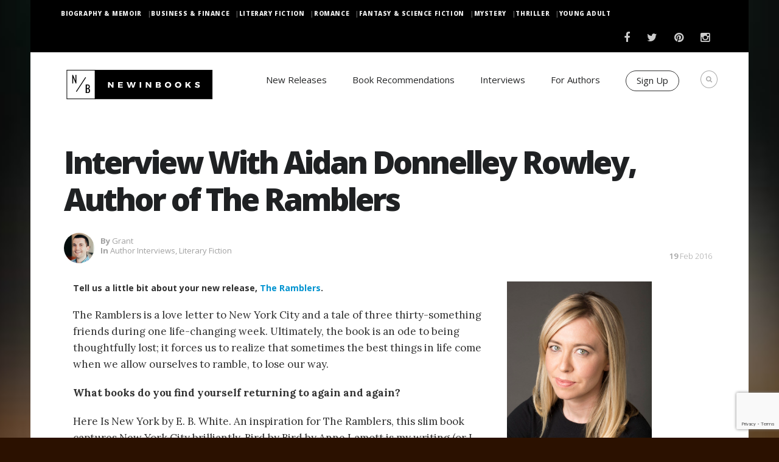

--- FILE ---
content_type: text/html; charset=UTF-8
request_url: https://www.newinbooks.com/interview-with-aidan-donnelley-rowley-author-of-the-ramblers/
body_size: 21129
content:
 <!DOCTYPE html>
<!--[if (gte IE 9)|!(IE)]><!--><html dir="ltr" lang="en-US" prefix="og: https://ogp.me/ns#"> <!--<![endif]-->
<head>

    <!-- Basic Page Needs
    ================================================== -->
    <meta charset="UTF-8">
    
            <meta name="description" content="Interview With Aidan Donnelley Rowley, Author of The Ramblers">
        <meta name="keywords" content="" />
        <meta name="author" content="grant">


    <!-- Mobile Specific Metas
    ================================================== -->
            <meta name="viewport" content="width=device-width, initial-scale=1, maximum-scale=1">
    

    <!-- Modernizer
    ================================================== -->

    <!--[if lt IE 9]>
    <script src="https://www.newinbooks.com/wp-content/themes/blogit-wp/js/modernizr.custom.11889.js" type="text/javascript"></script>
    <script src="https://www.newinbooks.com/wp-content/themes/blogit-wp/js/respond.js" type="text/javascript"></script>
    <![endif]-->
    <!-- HTML5 Shiv events (end)-->
    <!-- MEGA MENU -->


    <!-- Apple Icons
    ================================================== -->

    
    


    <!-- Favicons
    ================================================== -->
            <link rel="shortcut icon" href="https://www.newinbooks.com/wp-content/uploads/sites/9/2016/04/just-sqaure-48px-x-48px-1.gif">
    
    <!-- CSS + JS
    ================================================== -->

    <!-- Google Tag Manager 
    <script>(function(w,d,s,l,i){w[l]=w[l]||[];w[l].push({'gtm.start':
                new Date().getTime(),event:'gtm.js'});var f=d.getElementsByTagName(s)[0],
            j=d.createElement(s),dl=l!='dataLayer'?'&l='+l:'';j.async=true;j.src=
            'https://www.googletagmanager.com/gtm.js?id='+i+dl;f.parentNode.insertBefore(j,f);
        })(window,document,'script','dataLayer','GTM-MVD3C9N');</script>
    
    End Google Tag Manager -->

    <!-- Anti-flicker snippet (recommended) -->
    <style>.async-hide { opacity: 0 !important} </style>
    <script>(function(a,s,y,n,c,h,i,d,e){s.className+=' '+y;h.start=1*new Date;
            h.end=i=function(){s.className=s.className.replace(RegExp(' ?'+y),'')};
            (a[n]=a[n]||[]).hide=h;setTimeout(function(){i();h.end=null},c);h.timeout=c;
        })(window,document.documentElement,'async-hide','dataLayer',4000,
            {'GTM-MVD3C9N':true});</script>
    <!-- End Anti-flicker snippet -->

    
		<!-- All in One SEO Pro 4.5.6 - aioseo.com -->
		<title>Interview With Aidan Donnelley Rowley, Author of The Ramblers | NewInBooks</title>
		<meta name="description" content="Tell us a little bit about your new release, The Ramblers. The Ramblers is a love letter to New York City and a tale of three thirty-something friends during one life-changing week. Ultimately, the book is an ode to being thoughtfully lost; it forces us to realize that sometimes the best things in life come" />
		<meta name="robots" content="max-image-preview:large" />
		<meta name="google-site-verification" content="6JS35J-SosJQnTApLS2U5MHbSgW_gPv1_XzOb-607XI" />
		<meta name="msvalidate.01" content="3F941C4ACEC87E99FDEEAAF1451226D5" />
		<meta name="p:domain_verify" content="6e540cf0637471e7c7f22dd120138a75" />
		<meta name="yandex-verification" content="744c20d165bb129d" />
		<link rel="canonical" href="https://www.newinbooks.com/interview-with-aidan-donnelley-rowley-author-of-the-ramblers/" />
		<meta name="generator" content="All in One SEO Pro (AIOSEO) 4.5.6" />
		<meta property="og:locale" content="en_US" />
		<meta property="og:site_name" content="NewInBooks" />
		<meta property="og:type" content="article" />
		<meta property="og:title" content="Interview With Aidan Donnelley Rowley, Author of The Ramblers | NewInBooks" />
		<meta property="og:description" content="Tell us a little bit about your new release, The Ramblers. The Ramblers is a love letter to New York City and a tale of three thirty-something friends during one life-changing week. Ultimately, the book is an ode to being thoughtfully lost; it forces us to realize that sometimes the best things in life come" />
		<meta property="og:url" content="https://www.newinbooks.com/interview-with-aidan-donnelley-rowley-author-of-the-ramblers/" />
		<meta property="article:published_time" content="2016-02-19T13:00:00+00:00" />
		<meta property="article:modified_time" content="2016-02-22T19:42:48+00:00" />
		<meta property="article:publisher" content="https://www.facebook.com/NewInBooks/" />
		<meta name="twitter:card" content="summary_large_image" />
		<meta name="twitter:site" content="@NewInBooks" />
		<meta name="twitter:title" content="Interview With Aidan Donnelley Rowley, Author of The Ramblers | NewInBooks" />
		<meta name="twitter:description" content="Tell us a little bit about your new release, The Ramblers. The Ramblers is a love letter to New York City and a tale of three thirty-something friends during one life-changing week. Ultimately, the book is an ode to being thoughtfully lost; it forces us to realize that sometimes the best things in life come" />
		<meta name="twitter:creator" content="@NewInBooks" />
		<meta name="twitter:label1" content="Written by" />
		<meta name="twitter:data1" content="grant" />
		<meta name="twitter:label2" content="Est. reading time" />
		<meta name="twitter:data2" content="4 minutes" />
		<script type="application/ld+json" class="aioseo-schema">
			{"@context":"https:\/\/schema.org","@graph":[{"@type":"Article","@id":"https:\/\/www.newinbooks.com\/interview-with-aidan-donnelley-rowley-author-of-the-ramblers\/#article","name":"Interview With Aidan Donnelley Rowley, Author of The Ramblers | NewInBooks","headline":"Interview With Aidan Donnelley Rowley, Author of The Ramblers","author":{"@id":"https:\/\/www.newinbooks.com\/author\/grant\/#author"},"publisher":{"@id":"https:\/\/www.newinbooks.com\/#organization"},"image":{"@type":"ImageObject","url":"https:\/\/www.newinbooks.com\/wp-content\/uploads\/sites\/9\/2016\/02\/Aidan-Donnelley-Interview.jpg","width":1000,"height":350},"datePublished":"2016-02-19T09:00:00-05:00","dateModified":"2016-02-22T15:42:48-05:00","inLanguage":"en-US","mainEntityOfPage":{"@id":"https:\/\/www.newinbooks.com\/interview-with-aidan-donnelley-rowley-author-of-the-ramblers\/#webpage"},"isPartOf":{"@id":"https:\/\/www.newinbooks.com\/interview-with-aidan-donnelley-rowley-author-of-the-ramblers\/#webpage"},"articleSection":"Author Interviews, Literary Fiction"},{"@type":"BreadcrumbList","@id":"https:\/\/www.newinbooks.com\/interview-with-aidan-donnelley-rowley-author-of-the-ramblers\/#breadcrumblist","itemListElement":[{"@type":"ListItem","@id":"https:\/\/www.newinbooks.com\/#listItem","position":1,"name":"Home","item":"https:\/\/www.newinbooks.com\/","nextItem":"https:\/\/www.newinbooks.com\/interview-with-aidan-donnelley-rowley-author-of-the-ramblers\/#listItem"},{"@type":"ListItem","@id":"https:\/\/www.newinbooks.com\/interview-with-aidan-donnelley-rowley-author-of-the-ramblers\/#listItem","position":2,"name":"Interview With Aidan Donnelley Rowley, Author of The Ramblers","previousItem":"https:\/\/www.newinbooks.com\/#listItem"}]},{"@type":"Organization","@id":"https:\/\/www.newinbooks.com\/#organization","name":"New In Books","url":"https:\/\/www.newinbooks.com\/","logo":{"@type":"ImageObject","url":"http:\/\/newinbooks.com\/wp-content\/uploads\/sites\/9\/2015\/09\/Horizontal-Full-NIB-Logo.gif","@id":"https:\/\/www.newinbooks.com\/interview-with-aidan-donnelley-rowley-author-of-the-ramblers\/#organizationLogo"},"image":{"@id":"https:\/\/www.newinbooks.com\/#organizationLogo"},"sameAs":["https:\/\/www.facebook.com\/NewInBooks\/","https:\/\/twitter.com\/NewInBooks","https:\/\/instagram.com\/newinbooks\/","https:\/\/www.pinterest.com\/newinbooks\/"]},{"@type":"Person","@id":"https:\/\/www.newinbooks.com\/author\/grant\/#author","url":"https:\/\/www.newinbooks.com\/author\/grant\/","name":"grant","image":{"@type":"ImageObject","@id":"https:\/\/www.newinbooks.com\/interview-with-aidan-donnelley-rowley-author-of-the-ramblers\/#authorImage","url":"https:\/\/secure.gravatar.com\/avatar\/e3714aa0c5e198ce2e83d654b9455608?s=96&d=mm&r=g","width":96,"height":96,"caption":"grant"}},{"@type":"WebPage","@id":"https:\/\/www.newinbooks.com\/interview-with-aidan-donnelley-rowley-author-of-the-ramblers\/#webpage","url":"https:\/\/www.newinbooks.com\/interview-with-aidan-donnelley-rowley-author-of-the-ramblers\/","name":"Interview With Aidan Donnelley Rowley, Author of The Ramblers | NewInBooks","description":"Tell us a little bit about your new release, The Ramblers. The Ramblers is a love letter to New York City and a tale of three thirty-something friends during one life-changing week. Ultimately, the book is an ode to being thoughtfully lost; it forces us to realize that sometimes the best things in life come","inLanguage":"en-US","isPartOf":{"@id":"https:\/\/www.newinbooks.com\/#website"},"breadcrumb":{"@id":"https:\/\/www.newinbooks.com\/interview-with-aidan-donnelley-rowley-author-of-the-ramblers\/#breadcrumblist"},"author":{"@id":"https:\/\/www.newinbooks.com\/author\/grant\/#author"},"creator":{"@id":"https:\/\/www.newinbooks.com\/author\/grant\/#author"},"image":{"@type":"ImageObject","url":"https:\/\/www.newinbooks.com\/wp-content\/uploads\/sites\/9\/2016\/02\/Aidan-Donnelley-Interview.jpg","@id":"https:\/\/www.newinbooks.com\/interview-with-aidan-donnelley-rowley-author-of-the-ramblers\/#mainImage","width":1000,"height":350},"primaryImageOfPage":{"@id":"https:\/\/www.newinbooks.com\/interview-with-aidan-donnelley-rowley-author-of-the-ramblers\/#mainImage"},"datePublished":"2016-02-19T09:00:00-05:00","dateModified":"2016-02-22T15:42:48-05:00"},{"@type":"WebSite","@id":"https:\/\/www.newinbooks.com\/#website","url":"https:\/\/www.newinbooks.com\/","name":"NewInBooks","description":"Answering the Age old question - What are you reading?","inLanguage":"en-US","publisher":{"@id":"https:\/\/www.newinbooks.com\/#organization"}}]}
		</script>
		<!-- All in One SEO Pro -->

<link rel='dns-prefetch' href='//fonts.googleapis.com' />
<link rel='dns-prefetch' href='//v0.wordpress.com' />
<link href='https://fonts.gstatic.com' crossorigin rel='preconnect' />
<link rel="alternate" type="application/rss+xml" title="NewInBooks &raquo; Feed" href="https://www.newinbooks.com/feed/" />
<link rel="alternate" type="application/rss+xml" title="NewInBooks &raquo; Comments Feed" href="https://www.newinbooks.com/comments/feed/" />
<link rel="alternate" type="application/rss+xml" title="NewInBooks &raquo; Interview With Aidan Donnelley Rowley, Author of The Ramblers Comments Feed" href="https://www.newinbooks.com/interview-with-aidan-donnelley-rowley-author-of-the-ramblers/feed/" />
<script type="text/javascript">
/* <![CDATA[ */
window._wpemojiSettings = {"baseUrl":"https:\/\/s.w.org\/images\/core\/emoji\/15.0.3\/72x72\/","ext":".png","svgUrl":"https:\/\/s.w.org\/images\/core\/emoji\/15.0.3\/svg\/","svgExt":".svg","source":{"concatemoji":"https:\/\/www.newinbooks.com\/wp-includes\/js\/wp-emoji-release.min.js?ver=6.5.7"}};
/*! This file is auto-generated */
!function(i,n){var o,s,e;function c(e){try{var t={supportTests:e,timestamp:(new Date).valueOf()};sessionStorage.setItem(o,JSON.stringify(t))}catch(e){}}function p(e,t,n){e.clearRect(0,0,e.canvas.width,e.canvas.height),e.fillText(t,0,0);var t=new Uint32Array(e.getImageData(0,0,e.canvas.width,e.canvas.height).data),r=(e.clearRect(0,0,e.canvas.width,e.canvas.height),e.fillText(n,0,0),new Uint32Array(e.getImageData(0,0,e.canvas.width,e.canvas.height).data));return t.every(function(e,t){return e===r[t]})}function u(e,t,n){switch(t){case"flag":return n(e,"\ud83c\udff3\ufe0f\u200d\u26a7\ufe0f","\ud83c\udff3\ufe0f\u200b\u26a7\ufe0f")?!1:!n(e,"\ud83c\uddfa\ud83c\uddf3","\ud83c\uddfa\u200b\ud83c\uddf3")&&!n(e,"\ud83c\udff4\udb40\udc67\udb40\udc62\udb40\udc65\udb40\udc6e\udb40\udc67\udb40\udc7f","\ud83c\udff4\u200b\udb40\udc67\u200b\udb40\udc62\u200b\udb40\udc65\u200b\udb40\udc6e\u200b\udb40\udc67\u200b\udb40\udc7f");case"emoji":return!n(e,"\ud83d\udc26\u200d\u2b1b","\ud83d\udc26\u200b\u2b1b")}return!1}function f(e,t,n){var r="undefined"!=typeof WorkerGlobalScope&&self instanceof WorkerGlobalScope?new OffscreenCanvas(300,150):i.createElement("canvas"),a=r.getContext("2d",{willReadFrequently:!0}),o=(a.textBaseline="top",a.font="600 32px Arial",{});return e.forEach(function(e){o[e]=t(a,e,n)}),o}function t(e){var t=i.createElement("script");t.src=e,t.defer=!0,i.head.appendChild(t)}"undefined"!=typeof Promise&&(o="wpEmojiSettingsSupports",s=["flag","emoji"],n.supports={everything:!0,everythingExceptFlag:!0},e=new Promise(function(e){i.addEventListener("DOMContentLoaded",e,{once:!0})}),new Promise(function(t){var n=function(){try{var e=JSON.parse(sessionStorage.getItem(o));if("object"==typeof e&&"number"==typeof e.timestamp&&(new Date).valueOf()<e.timestamp+604800&&"object"==typeof e.supportTests)return e.supportTests}catch(e){}return null}();if(!n){if("undefined"!=typeof Worker&&"undefined"!=typeof OffscreenCanvas&&"undefined"!=typeof URL&&URL.createObjectURL&&"undefined"!=typeof Blob)try{var e="postMessage("+f.toString()+"("+[JSON.stringify(s),u.toString(),p.toString()].join(",")+"));",r=new Blob([e],{type:"text/javascript"}),a=new Worker(URL.createObjectURL(r),{name:"wpTestEmojiSupports"});return void(a.onmessage=function(e){c(n=e.data),a.terminate(),t(n)})}catch(e){}c(n=f(s,u,p))}t(n)}).then(function(e){for(var t in e)n.supports[t]=e[t],n.supports.everything=n.supports.everything&&n.supports[t],"flag"!==t&&(n.supports.everythingExceptFlag=n.supports.everythingExceptFlag&&n.supports[t]);n.supports.everythingExceptFlag=n.supports.everythingExceptFlag&&!n.supports.flag,n.DOMReady=!1,n.readyCallback=function(){n.DOMReady=!0}}).then(function(){return e}).then(function(){var e;n.supports.everything||(n.readyCallback(),(e=n.source||{}).concatemoji?t(e.concatemoji):e.wpemoji&&e.twemoji&&(t(e.twemoji),t(e.wpemoji)))}))}((window,document),window._wpemojiSettings);
/* ]]> */
</script>
<link rel='stylesheet' id='rh_columns-css' href='https://www.newinbooks.com/wp-content/plugins/righthere-visual-columns/editorplugin/css/rh_columns.css?ver=1.0.2' type='text/css' media='all' />
<!-- `jetpack_related-posts` is included in the concatenated jetpack.css -->
<style id='wp-emoji-styles-inline-css' type='text/css'>

	img.wp-smiley, img.emoji {
		display: inline !important;
		border: none !important;
		box-shadow: none !important;
		height: 1em !important;
		width: 1em !important;
		margin: 0 0.07em !important;
		vertical-align: -0.1em !important;
		background: none !important;
		padding: 0 !important;
	}
</style>
<link rel='stylesheet' id='wp-block-library-css' href='https://www.newinbooks.com/wp-includes/css/dist/block-library/style.min.css?ver=6.5.7' type='text/css' media='all' />
<style id='wp-block-library-inline-css' type='text/css'>
.has-text-align-justify{text-align:justify;}
</style>
<link rel='stylesheet' id='mediaelement-css' href='https://www.newinbooks.com/wp-includes/js/mediaelement/mediaelementplayer-legacy.min.css?ver=4.2.17' type='text/css' media='all' />
<link rel='stylesheet' id='wp-mediaelement-css' href='https://www.newinbooks.com/wp-includes/js/mediaelement/wp-mediaelement.min.css?ver=6.5.7' type='text/css' media='all' />
<style id='classic-theme-styles-inline-css' type='text/css'>
/*! This file is auto-generated */
.wp-block-button__link{color:#fff;background-color:#32373c;border-radius:9999px;box-shadow:none;text-decoration:none;padding:calc(.667em + 2px) calc(1.333em + 2px);font-size:1.125em}.wp-block-file__button{background:#32373c;color:#fff;text-decoration:none}
</style>
<style id='global-styles-inline-css' type='text/css'>
body{--wp--preset--color--black: #000000;--wp--preset--color--cyan-bluish-gray: #abb8c3;--wp--preset--color--white: #ffffff;--wp--preset--color--pale-pink: #f78da7;--wp--preset--color--vivid-red: #cf2e2e;--wp--preset--color--luminous-vivid-orange: #ff6900;--wp--preset--color--luminous-vivid-amber: #fcb900;--wp--preset--color--light-green-cyan: #7bdcb5;--wp--preset--color--vivid-green-cyan: #00d084;--wp--preset--color--pale-cyan-blue: #8ed1fc;--wp--preset--color--vivid-cyan-blue: #0693e3;--wp--preset--color--vivid-purple: #9b51e0;--wp--preset--gradient--vivid-cyan-blue-to-vivid-purple: linear-gradient(135deg,rgba(6,147,227,1) 0%,rgb(155,81,224) 100%);--wp--preset--gradient--light-green-cyan-to-vivid-green-cyan: linear-gradient(135deg,rgb(122,220,180) 0%,rgb(0,208,130) 100%);--wp--preset--gradient--luminous-vivid-amber-to-luminous-vivid-orange: linear-gradient(135deg,rgba(252,185,0,1) 0%,rgba(255,105,0,1) 100%);--wp--preset--gradient--luminous-vivid-orange-to-vivid-red: linear-gradient(135deg,rgba(255,105,0,1) 0%,rgb(207,46,46) 100%);--wp--preset--gradient--very-light-gray-to-cyan-bluish-gray: linear-gradient(135deg,rgb(238,238,238) 0%,rgb(169,184,195) 100%);--wp--preset--gradient--cool-to-warm-spectrum: linear-gradient(135deg,rgb(74,234,220) 0%,rgb(151,120,209) 20%,rgb(207,42,186) 40%,rgb(238,44,130) 60%,rgb(251,105,98) 80%,rgb(254,248,76) 100%);--wp--preset--gradient--blush-light-purple: linear-gradient(135deg,rgb(255,206,236) 0%,rgb(152,150,240) 100%);--wp--preset--gradient--blush-bordeaux: linear-gradient(135deg,rgb(254,205,165) 0%,rgb(254,45,45) 50%,rgb(107,0,62) 100%);--wp--preset--gradient--luminous-dusk: linear-gradient(135deg,rgb(255,203,112) 0%,rgb(199,81,192) 50%,rgb(65,88,208) 100%);--wp--preset--gradient--pale-ocean: linear-gradient(135deg,rgb(255,245,203) 0%,rgb(182,227,212) 50%,rgb(51,167,181) 100%);--wp--preset--gradient--electric-grass: linear-gradient(135deg,rgb(202,248,128) 0%,rgb(113,206,126) 100%);--wp--preset--gradient--midnight: linear-gradient(135deg,rgb(2,3,129) 0%,rgb(40,116,252) 100%);--wp--preset--font-size--small: 13px;--wp--preset--font-size--medium: 20px;--wp--preset--font-size--large: 36px;--wp--preset--font-size--x-large: 42px;--wp--preset--spacing--20: 0.44rem;--wp--preset--spacing--30: 0.67rem;--wp--preset--spacing--40: 1rem;--wp--preset--spacing--50: 1.5rem;--wp--preset--spacing--60: 2.25rem;--wp--preset--spacing--70: 3.38rem;--wp--preset--spacing--80: 5.06rem;--wp--preset--shadow--natural: 6px 6px 9px rgba(0, 0, 0, 0.2);--wp--preset--shadow--deep: 12px 12px 50px rgba(0, 0, 0, 0.4);--wp--preset--shadow--sharp: 6px 6px 0px rgba(0, 0, 0, 0.2);--wp--preset--shadow--outlined: 6px 6px 0px -3px rgba(255, 255, 255, 1), 6px 6px rgba(0, 0, 0, 1);--wp--preset--shadow--crisp: 6px 6px 0px rgba(0, 0, 0, 1);}:where(.is-layout-flex){gap: 0.5em;}:where(.is-layout-grid){gap: 0.5em;}body .is-layout-flex{display: flex;}body .is-layout-flex{flex-wrap: wrap;align-items: center;}body .is-layout-flex > *{margin: 0;}body .is-layout-grid{display: grid;}body .is-layout-grid > *{margin: 0;}:where(.wp-block-columns.is-layout-flex){gap: 2em;}:where(.wp-block-columns.is-layout-grid){gap: 2em;}:where(.wp-block-post-template.is-layout-flex){gap: 1.25em;}:where(.wp-block-post-template.is-layout-grid){gap: 1.25em;}.has-black-color{color: var(--wp--preset--color--black) !important;}.has-cyan-bluish-gray-color{color: var(--wp--preset--color--cyan-bluish-gray) !important;}.has-white-color{color: var(--wp--preset--color--white) !important;}.has-pale-pink-color{color: var(--wp--preset--color--pale-pink) !important;}.has-vivid-red-color{color: var(--wp--preset--color--vivid-red) !important;}.has-luminous-vivid-orange-color{color: var(--wp--preset--color--luminous-vivid-orange) !important;}.has-luminous-vivid-amber-color{color: var(--wp--preset--color--luminous-vivid-amber) !important;}.has-light-green-cyan-color{color: var(--wp--preset--color--light-green-cyan) !important;}.has-vivid-green-cyan-color{color: var(--wp--preset--color--vivid-green-cyan) !important;}.has-pale-cyan-blue-color{color: var(--wp--preset--color--pale-cyan-blue) !important;}.has-vivid-cyan-blue-color{color: var(--wp--preset--color--vivid-cyan-blue) !important;}.has-vivid-purple-color{color: var(--wp--preset--color--vivid-purple) !important;}.has-black-background-color{background-color: var(--wp--preset--color--black) !important;}.has-cyan-bluish-gray-background-color{background-color: var(--wp--preset--color--cyan-bluish-gray) !important;}.has-white-background-color{background-color: var(--wp--preset--color--white) !important;}.has-pale-pink-background-color{background-color: var(--wp--preset--color--pale-pink) !important;}.has-vivid-red-background-color{background-color: var(--wp--preset--color--vivid-red) !important;}.has-luminous-vivid-orange-background-color{background-color: var(--wp--preset--color--luminous-vivid-orange) !important;}.has-luminous-vivid-amber-background-color{background-color: var(--wp--preset--color--luminous-vivid-amber) !important;}.has-light-green-cyan-background-color{background-color: var(--wp--preset--color--light-green-cyan) !important;}.has-vivid-green-cyan-background-color{background-color: var(--wp--preset--color--vivid-green-cyan) !important;}.has-pale-cyan-blue-background-color{background-color: var(--wp--preset--color--pale-cyan-blue) !important;}.has-vivid-cyan-blue-background-color{background-color: var(--wp--preset--color--vivid-cyan-blue) !important;}.has-vivid-purple-background-color{background-color: var(--wp--preset--color--vivid-purple) !important;}.has-black-border-color{border-color: var(--wp--preset--color--black) !important;}.has-cyan-bluish-gray-border-color{border-color: var(--wp--preset--color--cyan-bluish-gray) !important;}.has-white-border-color{border-color: var(--wp--preset--color--white) !important;}.has-pale-pink-border-color{border-color: var(--wp--preset--color--pale-pink) !important;}.has-vivid-red-border-color{border-color: var(--wp--preset--color--vivid-red) !important;}.has-luminous-vivid-orange-border-color{border-color: var(--wp--preset--color--luminous-vivid-orange) !important;}.has-luminous-vivid-amber-border-color{border-color: var(--wp--preset--color--luminous-vivid-amber) !important;}.has-light-green-cyan-border-color{border-color: var(--wp--preset--color--light-green-cyan) !important;}.has-vivid-green-cyan-border-color{border-color: var(--wp--preset--color--vivid-green-cyan) !important;}.has-pale-cyan-blue-border-color{border-color: var(--wp--preset--color--pale-cyan-blue) !important;}.has-vivid-cyan-blue-border-color{border-color: var(--wp--preset--color--vivid-cyan-blue) !important;}.has-vivid-purple-border-color{border-color: var(--wp--preset--color--vivid-purple) !important;}.has-vivid-cyan-blue-to-vivid-purple-gradient-background{background: var(--wp--preset--gradient--vivid-cyan-blue-to-vivid-purple) !important;}.has-light-green-cyan-to-vivid-green-cyan-gradient-background{background: var(--wp--preset--gradient--light-green-cyan-to-vivid-green-cyan) !important;}.has-luminous-vivid-amber-to-luminous-vivid-orange-gradient-background{background: var(--wp--preset--gradient--luminous-vivid-amber-to-luminous-vivid-orange) !important;}.has-luminous-vivid-orange-to-vivid-red-gradient-background{background: var(--wp--preset--gradient--luminous-vivid-orange-to-vivid-red) !important;}.has-very-light-gray-to-cyan-bluish-gray-gradient-background{background: var(--wp--preset--gradient--very-light-gray-to-cyan-bluish-gray) !important;}.has-cool-to-warm-spectrum-gradient-background{background: var(--wp--preset--gradient--cool-to-warm-spectrum) !important;}.has-blush-light-purple-gradient-background{background: var(--wp--preset--gradient--blush-light-purple) !important;}.has-blush-bordeaux-gradient-background{background: var(--wp--preset--gradient--blush-bordeaux) !important;}.has-luminous-dusk-gradient-background{background: var(--wp--preset--gradient--luminous-dusk) !important;}.has-pale-ocean-gradient-background{background: var(--wp--preset--gradient--pale-ocean) !important;}.has-electric-grass-gradient-background{background: var(--wp--preset--gradient--electric-grass) !important;}.has-midnight-gradient-background{background: var(--wp--preset--gradient--midnight) !important;}.has-small-font-size{font-size: var(--wp--preset--font-size--small) !important;}.has-medium-font-size{font-size: var(--wp--preset--font-size--medium) !important;}.has-large-font-size{font-size: var(--wp--preset--font-size--large) !important;}.has-x-large-font-size{font-size: var(--wp--preset--font-size--x-large) !important;}
.wp-block-navigation a:where(:not(.wp-element-button)){color: inherit;}
:where(.wp-block-post-template.is-layout-flex){gap: 1.25em;}:where(.wp-block-post-template.is-layout-grid){gap: 1.25em;}
:where(.wp-block-columns.is-layout-flex){gap: 2em;}:where(.wp-block-columns.is-layout-grid){gap: 2em;}
.wp-block-pullquote{font-size: 1.5em;line-height: 1.6;}
</style>
<link rel='stylesheet' id='easy_author_image-css' href='https://www.newinbooks.com/wp-content/plugins/easy-author-image/css/easy-author-image.css?ver=6.5.7' type='text/css' media='all' />
<link rel='stylesheet' id='main-style-css' href='https://www.newinbooks.com/wp-content/cache/busting/9/wp-content/themes/blogit-wp/css/master-min.css' type='text/css' media='all' />
<link rel='stylesheet' id='webnus-dynamic-styles-css' href='https://www.newinbooks.com/wp-content/themes/blogit-wp/css/dyncss.css?ver=6.5.7' type='text/css' media='all' />
<style id='webnus-dynamic-styles-inline-css' type='text/css'>
h1, h2, h3, h4, h5, h6 { font-family: Open Sans;}body { font-family: Open Sans;}#footer { background-color:#0c0c0c; }.footbot { background-color:#686868; }
</style>
<link rel='stylesheet' id='google_fonts_css-css' href='http://fonts.googleapis.com/css?family=Open+Sans%3A300%2C400%2C600%2C700&#038;ver=6.5.7' type='text/css' media='all' />
<link rel='stylesheet' id='gfont-style-css' href='https://fonts.googleapis.com/css?family=Open+Sans%3A400italic%2C400%2C300%2C600%2C700%2C800%7CLora%3A400italic%2C400%2C700%2C700italic%7COswald%3A400%2C300%7CNews+Cycle%3A400%2C700&#038;ver=6.5.7' type='text/css' media='all' />
<link rel='stylesheet' id='popup-maker-site-css' href='//www.newinbooks.com/wp-content/uploads/sites/9/pum/pum-site-styles-9.css?generated=1647260238&#038;ver=1.16.4' type='text/css' media='all' />
<link rel='stylesheet' id='parent-style-css' href='https://www.newinbooks.com/wp-content/themes/blogit-wp/style.css?69758d73bbe07&#038;ver=6.5.7' type='text/css' media='all' />
<link rel='stylesheet' id='child-style-css' href='https://www.newinbooks.com/wp-content/themes/blogit_child_theme/style.css?ver=6.5.7' type='text/css' media='all' />
<!-- `sharedaddy` is included in the concatenated jetpack.css -->
<link rel='stylesheet' id='social-logos-css' href='https://www.newinbooks.com/wp-content/plugins/jetpack/_inc/social-logos/social-logos.min.css?ver=10.7.1' type='text/css' media='all' />
<link rel='stylesheet' id='jetpack_css-css' href='https://www.newinbooks.com/wp-content/plugins/jetpack/css/jetpack.css?ver=10.7.1' type='text/css' media='all' />
<script type="text/javascript" id="jetpack_related-posts-js-extra">
/* <![CDATA[ */
var related_posts_js_options = {"post_heading":"h4"};
/* ]]> */
</script>
<script type="text/javascript" src="https://www.newinbooks.com/wp-content/plugins/jetpack/_inc/build/related-posts/related-posts.min.js?ver=20211209" id="jetpack_related-posts-js"></script>
<script type="text/javascript" src="https://www.newinbooks.com/wp-includes/js/jquery/jquery.min.js?ver=3.7.1" id="jquery-core-js"></script>
<script type="text/javascript" src="https://www.newinbooks.com/wp-includes/js/jquery/jquery-migrate.min.js?ver=3.4.1" id="jquery-migrate-js"></script>
<script type="text/javascript" src="https://www.newinbooks.com/wp-content/plugins/wwm-impressions/wwm-impressions.js?ver=1.0.0" id="wwm-impressions-js"></script>
<script type="text/javascript" src="https://www.newinbooks.com/wp-content/plugins/wwm-utm-for-forms//scripts/vendor/store-js-v2.0.12.js?ver=2.0.12" id="store-js-js"></script>
<script type="text/javascript" src="https://www.newinbooks.com/wp-content/plugins/wwm-utm-for-forms//scripts/vendor/url-search-params-polyfill-v7.0.0.js?ver=7.0.0" id="url-search-params-polyfill-js"></script>
<script type="text/javascript" src="https://www.newinbooks.com/wp-content/plugins/wwm-utm-for-forms/wwm-utm-for-forms.js?ver=1.0.3" id="wwm-utm-for-forms-js"></script>
<link rel="https://api.w.org/" href="https://www.newinbooks.com/wp-json/" /><link rel="alternate" type="application/json" href="https://www.newinbooks.com/wp-json/wp/v2/posts/11239" /><link rel="EditURI" type="application/rsd+xml" title="RSD" href="https://www.newinbooks.com/xmlrpc.php?rsd" />
<link rel='shortlink' href='https://wp.me/p5VeLX-2Vh' />
<link rel="alternate" type="application/json+oembed" href="https://www.newinbooks.com/wp-json/oembed/1.0/embed?url=https%3A%2F%2Fwww.newinbooks.com%2Finterview-with-aidan-donnelley-rowley-author-of-the-ramblers%2F" />
<link rel="alternate" type="text/xml+oembed" href="https://www.newinbooks.com/wp-json/oembed/1.0/embed?url=https%3A%2F%2Fwww.newinbooks.com%2Finterview-with-aidan-donnelley-rowley-author-of-the-ramblers%2F&#038;format=xml" />
<!-- Google Tag Manager -->
    <script>(function(w,d,s,l,i){w[l]=w[l]||[];w[l].push({'gtm.start':
                new Date().getTime(),event:'gtm.js'});var f=d.getElementsByTagName(s)[0],
            j=d.createElement(s),dl=l!='dataLayer'?'&l='+l:'';j.async=true;j.src=
            'https://www.googletagmanager.com/gtm.js?id='+i+dl;f.parentNode.insertBefore(j,f);
        })(window,document,'script','dataLayer','GTM-MVD3C9N');</script>
    <!-- End Google Tag Manager -->
<!-- Google Tag Manager (noscript) -->
<noscript>
    <iframe
        src="https://www.googletagmanager.com/ns.html?id=GTM-MVD3C9N"
        height="0" width="0" style="display:none;visibility:hidden">
    </iframe>
</noscript>
<!-- End Google Tag Manager (noscript) -->
<script src="https://js.gleam.io/oi-wsid17la3.js" async="async"></script><script type="text/javascript">document.documentElement.className += " js";</script>
<style type='text/css'>img#wpstats{display:none}</style>
			<script type="text/javascript">
			/* <![CDATA[ */
				var sf_position = '0';
				var sf_templates = "<a href=\"{search_url_escaped}\"><span class=\"sf_text\">See more results for \"{search_value}\"<\/span><span class=\"sf_small\">Displaying top {total} results<\/span><\/a>";
				var sf_input = '.live-search';
				jQuery(document).ready(function(){
					jQuery(sf_input).ajaxyLiveSearch({"expand":false,"searchUrl":"https:\/\/www.newinbooks.com\/?s=%s","text":"Search","delay":500,"iwidth":180,"width":315,"ajaxUrl":"https:\/\/www.newinbooks.com\/wp-admin\/admin-ajax.php","rtl":0});
					jQuery(".sf_ajaxy-selective-input").keyup(function() {
						var width = jQuery(this).val().length * 8;
						if(width < 50) {
							width = 50;
						}
						jQuery(this).width(width);
					});
					jQuery(".sf_ajaxy-selective-search").click(function() {
						jQuery(this).find(".sf_ajaxy-selective-input").focus();
					});
					jQuery(".sf_ajaxy-selective-close").click(function() {
						jQuery(this).parent().remove();
					});
				});
			/* ]]> */
		</script>
		<style type="text/css" media="screen">body{ background-color:#2b1100; background-image:url('https://www.newinbooks.com/wp-content/uploads/sites/9/2016/04/fantasy-booksbg-300x150-1.jpg'); background-repeat:no-repeat; background-size:100% auto; background-size:cover;-webkit-background-size: cover;
										  -moz-background-size: cover;
										  -o-background-size: cover; background-attachment:fixed;
										  background-position:center;  } </style><!-- Facebook Pixel Code -->
<script>
!function(f,b,e,v,n,t,s){if(f.fbq)return;n=f.fbq=function(){n.callMethod?
n.callMethod.apply(n,arguments):n.queue.push(arguments)};if(!f._fbq)f._fbq=n;
n.push=n;n.loaded=!0;n.version='2.0';n.queue=[];t=b.createElement(e);t.async=!0;
t.src=v;s=b.getElementsByTagName(e)[0];s.parentNode.insertBefore(t,s)}(window,
document,'script','https://connect.facebook.net/en_US/fbevents.js');
fbq('init', '538094126348616');
fbq('track', 'PageView');
</script>
<noscript><img height="1" width="1" style="display:none"
src="https://www.facebook.com/tr?id=538094126348616&ev=PageView&noscript=1"
/></noscript>
<!-- DO NOT MODIFY -->
<!-- End Facebook Pixel Code -->

<meta property="fb:pages" content="766621610120529" />

<!-- Begin Pinterest Pixel Code -->

<script type="text/javascript">
!function(e){if(!window.pintrk){window.pintrk=function(){window.pintrk.queue.push(Array.prototype.slice.call(arguments))};var n=window.pintrk;n.queue=[],n.version="3.0";var t=document.createElement("script");t.async=!0,t.src=e;var r=document.getElementsByTagName("script")[0];r.parentNode.insertBefore(t,r)}}("https://s.pinimg.com/ct/core.js");

pintrk('load','2612376120727');
pintrk('page', {
page_name: 'My Page',
page_category: 'My Page Category'
});
</script>
<noscript>
<img height="1" width="1" style="display:none;" alt=""
src="https://ct.pinterest.com/v3/?tid=2612376120727&noscript=1" />
</noscript>
<!-- End Pinterest Pixel Code -->

<!-- SailThru Tracking Script-->
<script src="https://ak.sail-horizon.com/spm/spm.v1.min.js"></script>
<script>Sailthru.init({ customerId: '8faacd19f059be5e173e614bffc432a9' });</script>

<!-- END SailThru Tracking Script-->


<meta property="og:title" content="Interview With Aidan Donnelley Rowley, Author of The Ramblers" />
<meta property="og:type" content="article" />
<meta property="og:image" content="http://newinbooks.com/wp-content/uploads/sites/9/2016/02/Aidan-Donnelley-Interview.jpg" />
<meta property="og:url" content="https://www.newinbooks.com/interview-with-aidan-donnelley-rowley-author-of-the-ramblers/" />
<meta property="og:description" content="Sign up for our email and we’ll send you the best new books in your favorite genres weekly. Share this:Click to email this to a friend (Opens in new window)Click to share on Facebook (Opens in new window)Click to share on Twitter (Opens in new window)Click to share on Pinterest... Read More" />
<meta property="og:site_name" content="NewInBooks" />
<meta name="generator" content="Powered by Visual Composer - drag and drop page builder for WordPress."/>
<!--[if IE 8]><link rel="stylesheet" type="text/css" href="https://www.newinbooks.com/wp-content/plugins/js_composer/assets/css/vc-ie8.css" media="screen"><![endif]-->      <meta name="onesignal" content="wordpress-plugin"/>
            <script>

      window.OneSignal = window.OneSignal || [];

      OneSignal.push( function() {
        OneSignal.SERVICE_WORKER_UPDATER_PATH = "OneSignalSDKUpdaterWorker.js.php";
        OneSignal.SERVICE_WORKER_PATH = "OneSignalSDKWorker.js.php";
        OneSignal.SERVICE_WORKER_PARAM = { scope: '/' };

        OneSignal.setDefaultNotificationUrl("https://www.newinbooks.com");
        var oneSignal_options = {};
        window._oneSignalInitOptions = oneSignal_options;

        oneSignal_options['wordpress'] = true;
oneSignal_options['appId'] = '1ab4ffee-567d-4cb6-9982-afd2a111dcc6';
oneSignal_options['welcomeNotification'] = { };
oneSignal_options['welcomeNotification']['title'] = "You&#039;re In.";
oneSignal_options['welcomeNotification']['message'] = "You will now get discreet alerts when new books are available";
oneSignal_options['welcomeNotification']['url'] = "www.newinbooks.com";
oneSignal_options['path'] = "https://www.newinbooks.com/wp-content/plugins/onesignal-free-web-push-notifications/sdk_files/";
oneSignal_options['safari_web_id'] = "web.onesignal.auto.5136aa20-d33c-4de6-8d7f-c3f8c4b264dc";
oneSignal_options['promptOptions'] = { };
oneSignal_options['promptOptions']['actionMessage'] = 'Wants to Alert you About New Books';
oneSignal_options['promptOptions']['exampleNotificationTitleDesktop'] = 'The alerts will look like this';
oneSignal_options['promptOptions']['exampleNotificationMessageDesktop'] = 'Alerts are small in the upper right hand corner';
oneSignal_options['promptOptions']['exampleNotificationTitleMobile'] = 'The alerts will look like this';
oneSignal_options['promptOptions']['exampleNotificationMessageMobile'] = 'Alerts can be dismissed at any time';
oneSignal_options['promptOptions']['acceptButtonText'] = 'Sounds Good!';
oneSignal_options['promptOptions']['cancelButtonText'] = 'No Thanks';
                OneSignal.init(window._oneSignalInitOptions);
                OneSignal.showSlidedownPrompt();      });

      function documentInitOneSignal() {
        var oneSignal_elements = document.getElementsByClassName("OneSignal-prompt");

        var oneSignalLinkClickHandler = function(event) { OneSignal.push(['registerForPushNotifications']); event.preventDefault(); };        for(var i = 0; i < oneSignal_elements.length; i++)
          oneSignal_elements[i].addEventListener('click', oneSignalLinkClickHandler, false);
      }

      if (document.readyState === 'complete') {
           documentInitOneSignal();
      }
      else {
           window.addEventListener("load", function(event){
               documentInitOneSignal();
          });
      }
    </script>
<script src="https://www.google.com/recaptcha/enterprise.js?render=6LdbPukoAAAAANF28ncxij3sk7lLD8qaRKbxQI47"></script><script>const script = document.createElement('script');
script.setAttribute('src','https://www.google.com/recaptcha/enterprise.js?render=6LdbPukoAAAAANF28ncxij3sk7lLD8qaRKbxQI47');
document.head.appendChild(script);
console.log('Recaptcha Initialized')</script><script>function saveUrlParams() {
	const urlParams = new URLSearchParams(window.location.search);
	const utmCampaign = cleanValue(urlParams.get('utm_campaign') || '');
	const utmMedium = cleanValue(urlParams.get('utm_medium') || '');
	const utmSource = cleanValue(urlParams.get('utm_source') || '');
	if (utmCampaign) {
		document.cookie = `utm_campaign=${utmCampaign}; path=/`;
	}
	if (utmMedium) {
		document.cookie = `utm_medium=${utmMedium}; path=/`;
	}
	if (utmSource) {
		document.cookie = `utm_source=${utmSource}; path=/`;
	}
	console.log('UTM params stored. 2');
}
function setUtmParams() {
	const utmCampaign = getCookie('utm_campaign');
	const utmMedium = getCookie('utm_medium');
	const utmSource = getCookie('utm_source');
	if (utmCampaign) {
		document.getElementById('form-field-utm_campaign').value = utmCampaign;
	}
	if (utmMedium) {
		document.getElementById('form-field-utm_medium').value = utmMedium;
	}
	if (utmSource) {
		document.getElementById('form-field-utm_source').value = utmSource;
	}
	console.log('UTM params injected. 2');
}
function cleanValue(value) {
	return value.replace(/(%0A|\s+)/g, ' ').trim();
}

saveUrlParams();
document.addEventListener('DOMContentLoaded', function() {
	setUtmParams();
});
</script><link rel="amphtml" href="https://www.newinbooks.com/interview-with-aidan-donnelley-rowley-author-of-the-ramblers/amp/" /><meta name="sailthru.tags" content="<?php foreach((get_the_category()) as $category) { echo $category->cat_name . ','; } ?>" />
<script src="https://www.google.com/recaptcha/enterprise.js?render=6LdbPukoAAAAANF28ncxij3sk7lLD8qaRKbxQI47"></script><link rel="stylesheet" type="text/css" id="wp-custom-css" href="https://www.newinbooks.com/?custom-css=d617e5ecd0" /><noscript><style id="rocket-lazyload-nojs-css">.rll-youtube-player, [data-lazy-src]{display:none !important;}</style></noscript></head>







<body class="post-template-default single single-post postid-11239 single-format-standard default-header  wpb-js-composer js-comp-ver-4.4.2 vc_responsive elementor-default elementor-kit-319178">


<!-- Google Tag Manager (noscript)
<noscript>
    <iframe
        src="https://www.googletagmanager.com/ns.html?id=GTM-MVD3C9N"
        height="0" width="0" style="display:none;visibility:hidden">
    </iframe>
</noscript>
 End Google Tag Manager (noscript) -->

<!-- Primary Page Layout
================================================== -->

<div id="wrap" class="colorskin- boxed-wrap">

    
<section class="top-bar">
<div class="container"><div class="top-links lftflot"><a href="https://www.newinbooks.com/category/biography-memoir/">Biography &amp; Memoir</a>
<a href="https://www.newinbooks.com/category/business-finance/">Business &amp; Finance</a>
<a href="https://www.newinbooks.com/category/literary-fiction/">Literary Fiction</a>
<a href="https://www.newinbooks.com/category/romance/">Romance</a>
<a href="https://www.newinbooks.com/category/fantasy/">Fantasy &amp; Science Fiction</a>
<a href="https://www.newinbooks.com/category/mystery/">Mystery</a>
<a href="https://www.newinbooks.com/category/thriller/">Thriller</a>
<a href="https://www.newinbooks.com/category/young-adult/">Young Adult</a>
</div>
<div class="socialfollow rgtflot"><a href="https://www.facebook.com/NewInBooks" class="facebook"><i class="fa-facebook"></i></a><a href="http://www.twitter.com/NewInBooks" class="twitter"><i class="fa-twitter"></i></a><a href="https://www.pinterest.com/newinbooks/" class="pinterest"><i class="fa-pinterest"></i></a><a href="https://instagram.com/newinbooks/" class="instagram"><i class="fa-instagram"></i></a></div>
</div>
</section>


<header id="header" class="horizontal-w  ">
<div class="container">
<div class="col-md-3 col-sm-3 logo-wrap">
<div class="logo">
<a href="https://www.newinbooks.com/"><img src="https://www.newinbooks.com/wp-content/uploads/sites/9/2016/04/nib-vector-file-without-tagline-for-web-without-fonts-copy.svg" width="400" id="img-logo-w1" alt="logo" class="img-logo-w1"></a><a href="https://www.newinbooks.com/"><img src="https://www.newinbooks.com/wp-content/uploads/sites/9/2016/04/nib-vector-file-without-tagline-for-web-without-fonts-copy.svg" width="150" id="img-logo-w2" alt="logo" class="img-logo-w2"></a><span class="logo-sticky"><a href="https://www.newinbooks.com/"><img src="https://www.newinbooks.com/wp-content/uploads/sites/9/2016/04/nib-vector-file-without-tagline-for-web-without-fonts-copy.svg" width="210" id="img-logo-w3" alt="logo" class="img-logo-w3"></a></span></div></div>
<nav id="nav-wrap" class="nav-wrap1 col-md-9 col-sm-9">
	<div class="container">
		


		<div id="search-form">
		<a href="javascript:void(0)" class="search-form-icon"><i id="searchbox-icon" class="fa-search"></i></a>
	<div id="search-form-box" class="search-form-box">
			<form action="https://www.newinbooks.com/" method="get">
				<input type="text" class="search-text-box" id="search-box" name="s">
			</form>
			</div>
		</div>
						<ul id="nav"><li id="menu-item-15536" class="menu-item menu-item-type-custom menu-item-object-custom menu-item-has-children menu-item-15536"><a  href="/category/weekly-releases/" data-description="">New Releases</a>
<ul class="sub-menu">
	<li id="menu-item-2607" class="menu-item menu-item-type-taxonomy menu-item-object-category menu-item-2607"><a  href="https://www.newinbooks.com/category/biography-memoir/" data-description="">Biography &amp; Memoir</a></li>
	<li id="menu-item-398560" class="menu-item menu-item-type-taxonomy menu-item-object-category menu-item-398560"><a  href="https://www.newinbooks.com/category/business-finance/" data-description="">Business &amp; Finance</a></li>
	<li id="menu-item-2608" class="menu-item menu-item-type-taxonomy menu-item-object-category current-post-ancestor current-menu-parent current-post-parent menu-item-2608"><a  href="https://www.newinbooks.com/category/literary-fiction/" data-description="">Literary Fiction</a></li>
	<li id="menu-item-2902" class="menu-item menu-item-type-taxonomy menu-item-object-category menu-item-2902"><a  href="https://www.newinbooks.com/category/mystery/" data-description="">Mystery</a></li>
	<li id="menu-item-3044" class="menu-item menu-item-type-taxonomy menu-item-object-category menu-item-3044"><a  href="https://www.newinbooks.com/category/young-adult/" data-description="">Young Adult</a></li>
	<li id="menu-item-2609" class="menu-item menu-item-type-taxonomy menu-item-object-category menu-item-2609"><a  href="https://www.newinbooks.com/category/romance/" data-description="">Romance</a></li>
	<li id="menu-item-2901" class="menu-item menu-item-type-taxonomy menu-item-object-category menu-item-2901"><a  href="https://www.newinbooks.com/category/fantasy/" data-description="">Fantasy &amp; Science Fiction</a></li>
</ul>
</li>
<li id="menu-item-407230" class="menu-item menu-item-type-taxonomy menu-item-object-category menu-item-407230"><a  href="https://www.newinbooks.com/category/books-to-read-if-you-like/" data-description="">Book Recommendations</a></li>
<li id="menu-item-15537" class="menu-item menu-item-type-taxonomy menu-item-object-category current-post-ancestor current-menu-parent current-post-parent menu-item-15537"><a  href="https://www.newinbooks.com/category/author-interviews/" data-description="">Interviews</a></li>
<li id="menu-item-15453" class="menu-item menu-item-type-custom menu-item-object-custom menu-item-15453"><a  href="/advertise-new-book-2/" data-description="">For Authors</a></li>
<li id="menu-item-54867" class="signup_menu_button menu-item menu-item-type-post_type menu-item-object-page menu-item-54867"><a href="https://www.newinbooks.com/email-signup-2-3/" data-description="">Sign Up</a></li>
</ul>	</div>
</nav>
		<!-- /nav-wrap -->
</div>

</header>

<!-- end-header -->


 <section class="container page-content" >
    <hr class="vertical-space2">
    	<section class="col-md-12">
		      <article class="blog-single-post">
	  
				<div class="post-trait-w"> 		 <h1>Interview With Aidan Donnelley Rowley, Author of The Ramblers</h1> 
		</div>
	    <div class="post post-11239 type-post status-publish format-standard has-post-thumbnail hentry category-author-interviews category-literary-fiction">
          
           <div class="postmetadata">

			
		<div class="au-avatar"><img class="avatar avatar-90 photo" width="64" height="64" src="https://www.newinbooks.com/wp-content/uploads/sites/9/2017/12/grant-square-150x150.jpg"/></div>
					
		<h6 class="blog-author"><strong>by</strong> <a href="https://www.newinbooks.com/author/grant/" title="Posts by grant" rel="author">grant</a> </h6>
						<h6 class="blog-cat"><strong>in</strong> <a href="https://www.newinbooks.com/category/author-interviews/" rel="category tag">Author Interviews</a>, <a href="https://www.newinbooks.com/category/literary-fiction/" rel="category tag">Literary Fiction</a> </h6>
			
	  </div>
	  		<h6 class="blog-date"><span>19 </span>Feb 2016 </h6>
		          
          
		
			<div class="col-md-8">
<strong>Tell us a little bit about your new release, <a href="http://www.amazon.com/Ramblers-Aidan-Donnelley-Rowley-ebook/dp/B00YNBXMF2?tag=newinbooks-20" target="_blank">The Ramblers</a>.</strong></p>
<p>The Ramblers is a love letter to New York City and a tale of three thirty-something friends during one life-changing week. Ultimately, the book is an ode to being thoughtfully lost; it forces us to realize that sometimes the best things in life come when we allow ourselves to ramble, to lose our way.</p>
<p><strong>What books do you find yourself returning to again and again?</strong></p>
<p>Here Is New York by E. B. White. An inspiration for The Ramblers, this slim book captures New York City brilliantly. Bird by Bird by Anne Lamott is my writing (or I should say struggling-with-writing) bible. The Year of Magical Thinking by Joan Didion. A breathtaking and raw meditation on time and grief.</p>
<p><strong>What makes your world go round? Why does it bring you joy?</strong></p>
<p>Writing is my passion and brings me tremendous joy, but I must say family. I’m one of five daughters and come from an incredibly close family. My husband and I are now raising three daughters of our own. Before becoming a mother, I worried about the effect kids would have on creativity and productivity, but as it turns out, my girls are my true muses; life is utter chaos, but these girls inject my life with light and laughter and remind me what matters.</p>
<p><strong> What&#8217;s your favorite thing about writing?</strong></p>
<p>The discovery part. I sit down to write one thing, but something else comes out. I love bringing characters to life and crafting stories, but the surprises are the best; waking up with a jolt at 4am with an epiphany about my protagonist – or about myself. I also love how writing can be a much-needed escape from the real world. I’m prone to anxiety and when I’m writing, stress, in all its ugly iterations, melts away.</p>
<p><strong>What inspired you to start Happier Hour Literary Salons?</strong></p>
<p>I started my salons in 2010 when I was about to publish my first novel Life After Yes, as a way to engage with other authors and book-lovers. At the time, I also had two babies underfoot and was longing for my college seminar days where we’d sit around and talk about big, formative ideas. I craved these social/literary evenings for my own sense of identity and sanity and was so pleased to learn that others did too.</p>
<p><strong>What&#8217;s your favorite thing about living in New York City?</strong></p>
<p>There are so many things I love, but one is the energy. When I hunker down at a coffee shop to write, I’m keenly aware of the stories and conversations and stories bubbling around me, the soundtrack of life, the electric pulse of kindred strangers, who are here, living their lives and also their dreams. Whenever I’m away from New York City for too long, I find myself missing its rhythms, its unmistakable and incomparable heartbeat.</p>
<p><strong>What&#8217;s your favorite quote or scene from The Ramblers?</strong></p>
<p>“History is everything and it is nothing.” This line gets at a central question of the book, namely: Given that we are products of our childhoods and our genetics and our past, can we ever truly start over? Is it really up to us to create ourselves and re-create ourselves or do our histories determine the bounds of our evolution?</p>
<p><strong>Do you have a motto, quote or philosophy you live by?</strong></p>
<p>I love Annie Dillard’s line, “How we spend our days is, of course, how we spend our lives.” I try to remember this in the busy blur of the everyday, that each moment, each hour, each day, matters, and added together, makes up a life. I work to stuff my days with things that mean a lot to me – time with family and friends, quality time with books and the blank page, but there are also those frittered-away slices of time thanks to the Internet and its brethren distractions. That’s life.</p>
</div>
<div class="col-md-3">
<p><img fetchpriority="high" decoding="async" class="aligncenter size-full wp-image-11241" src="http://newinbooks.com/wp-content/uploads/sites/9/2016/02/AidanDonnelleyRowley_AuthorPhoto_creditElenaSeibert.jpg" alt="AidanDonnelleyRowley_AuthorPhoto_creditElenaSeibert" width="3840" height="5760" srcset="https://www.newinbooks.com/wp-content/uploads/sites/9/2016/02/AidanDonnelleyRowley_AuthorPhoto_creditElenaSeibert.jpg 1365w, https://www.newinbooks.com/wp-content/uploads/sites/9/2016/02/AidanDonnelleyRowley_AuthorPhoto_creditElenaSeibert-200x300.jpg 200w, https://www.newinbooks.com/wp-content/uploads/sites/9/2016/02/AidanDonnelleyRowley_AuthorPhoto_creditElenaSeibert-768x1152.jpg 768w, https://www.newinbooks.com/wp-content/uploads/sites/9/2016/02/AidanDonnelleyRowley_AuthorPhoto_creditElenaSeibert-683x1024.jpg 683w" sizes="(max-width: 3840px) 100vw, 3840px" /></p>
<p><strong>Aidan Donnelley Rowley</strong> is the author of the new book <em>The Ramblers</em>.</p>
<p><strong>Connect with Aidan</strong><br />
<a href="http://ivyleagueinsecurities.com/" target="_blank"><a href="http://ivyleagueinsecurities.com/" class=""><i class="li_world" style=" font-size:18px;"></i></a> Author Website</a><br />
<a href="https://twitter.com/ADonnRowley" target="_blank"><a href="https://twitter.com/ADonnRowley" class=""><i class="fa-twitter-square" style=" font-size:18px;"></i></a> Twitter</a></p>
<a href="http://www.amazon.com/Ramblers-Aidan-Donnelley-Rowley-ebook/dp/B00YNBXMF2?tag=newinbooks-20" class="button blue  medium bordered-bot " title="" target="_blank">Buy The Book</a>
<div class="al_found1"><a rel="nofollow" target="_blank" href="https://www.amazon.com/dp/B00YNBXMF2?tag=newinbooks-20&amp;linkCode=ogi&amp;th=1&amp;psc=1"><img decoding="async" alt="B00YNBXMF2 cover image" src="https://www.newinbooks.com/wp-content/uploads/sites/9/2020/03/51JohJgKoL-1.jpg" class="wishlist_image"></a></div>
</div>
<div class="clear"></div><hr>
<div class="clear"></div>
<a href="http://www.amazon.com/Ramblers-Aidan-Donnelley-Rowley-ebook/dp/B00YNBXMF2?tag=newinbooks-20" class="button blue  medium bordered-bot " title="" target="_blank">Buy The Book</a>
<p><em><a href="http://newinbooks.com/email-signup-blog-footer-instapage/" target="_blank">Sign up for our email</a> and we’ll send you the best new books in your favorite genres weekly.</em></p>
<div class="clear"></div>
<div class="sharedaddy sd-sharing-enabled"><div class="robots-nocontent sd-block sd-social sd-social-icon sd-sharing"><h3 class="sd-title">Share this:</h3><div class="sd-content"><ul><li class="share-email"><a rel="nofollow noopener noreferrer" data-shared="" class="share-email sd-button share-icon no-text" href="https://www.newinbooks.com/interview-with-aidan-donnelley-rowley-author-of-the-ramblers/?share=email" target="_blank" title="Click to email this to a friend"><span></span><span class="sharing-screen-reader-text">Click to email this to a friend (Opens in new window)</span></a></li><li class="share-facebook"><a rel="nofollow noopener noreferrer" data-shared="sharing-facebook-11239" class="share-facebook sd-button share-icon no-text" href="https://www.newinbooks.com/interview-with-aidan-donnelley-rowley-author-of-the-ramblers/?share=facebook" target="_blank" title="Click to share on Facebook"><span></span><span class="sharing-screen-reader-text">Click to share on Facebook (Opens in new window)</span></a></li><li class="share-twitter"><a rel="nofollow noopener noreferrer" data-shared="sharing-twitter-11239" class="share-twitter sd-button share-icon no-text" href="https://www.newinbooks.com/interview-with-aidan-donnelley-rowley-author-of-the-ramblers/?share=twitter" target="_blank" title="Click to share on Twitter"><span></span><span class="sharing-screen-reader-text">Click to share on Twitter (Opens in new window)</span></a></li><li class="share-pinterest"><a rel="nofollow noopener noreferrer" data-shared="sharing-pinterest-11239" class="share-pinterest sd-button share-icon no-text" href="https://www.newinbooks.com/interview-with-aidan-donnelley-rowley-author-of-the-ramblers/?share=pinterest" target="_blank" title="Click to share on Pinterest"><span></span><span class="sharing-screen-reader-text">Click to share on Pinterest (Opens in new window)</span></a></li><li class="share-linkedin"><a rel="nofollow noopener noreferrer" data-shared="sharing-linkedin-11239" class="share-linkedin sd-button share-icon no-text" href="https://www.newinbooks.com/interview-with-aidan-donnelley-rowley-author-of-the-ramblers/?share=linkedin" target="_blank" title="Click to share on LinkedIn"><span></span><span class="sharing-screen-reader-text">Click to share on LinkedIn (Opens in new window)</span></a></li><li class="share-end"></li></ul></div></div></div>
<div id='jp-relatedposts' class='jp-relatedposts' >
	<h3 class="jp-relatedposts-headline"><em>Related</em></h3>
</div>					
				 
          <br class="clear">
		  
			  <!-- End Tags -->
			 
			 <div class="next-prev-posts">
			 			  
			 </div><!-- End next-prev post -->

		
                  <div class="about-author-sec">		  
	
		  <img class="avatar avatar-90 photo" width="64" height="64" src="https://www.newinbooks.com/wp-content/uploads/sites/9/2017/12/grant-square-150x150.jpg"/>		  <h5>grant</h5>
		   <p></p>
		  

		  
		  </div>
		  		  
		  
		  
		  
	<div class="container rec-posts"><div class="col-md-12"><h3 class="rec-title">Recommended Posts</div></h3>			<div class="col-md-4 col-sm-4"><article class="rec-post">
				<figure><img src="https://www.newinbooks.com/wp-content/uploads/sites/9/2026/01/120-Lit-BRL-1-420x390.png" alt="Big Feelings, Beautiful Writing: Literary Fiction Reads" class="thumbnail blog2_thumb " /></figure>
				<h5><a href="https://www.newinbooks.com/big-feelings-beautiful-writing-literary-fiction-reads/">Big Feelings, Beautiful Writing: Literary Fiction Reads</a></h5>
				<p>24 Jan 2026 - <a href="https://www.newinbooks.com/category/books-to-read-if-you-like/" rel="category tag">Books to Read if You Like...</a>, <a href="https://www.newinbooks.com/category/ebook/" rel="category tag">eBook</a>, <a href="https://www.newinbooks.com/category/literary-fiction/" rel="category tag">Literary Fiction</a></p>  
			</article></div>
					<div class="col-md-4 col-sm-4"><article class="rec-post">
				<figure><img src="https://www.newinbooks.com/wp-content/uploads/sites/9/2026/01/Interview-Image-3-2-420x390.png" alt="Interview with Justin Wilson, Author of The Exodus Rush" class="thumbnail blog2_thumb " /></figure>
				<h5><a href="https://www.newinbooks.com/interview-with-justin-wilson-author-of-the-exodus-rush/">Interview with Justin Wilson, Author of The Exodus Rush</a></h5>
				<p>22 Jan 2026 - <a href="https://www.newinbooks.com/category/author-interviews/" rel="category tag">Author Interviews</a>, <a href="https://www.newinbooks.com/category/ebook/" rel="category tag">eBook</a>, <a href="https://www.newinbooks.com/category/fantasy/" rel="category tag">Fantasy &amp; Science Fiction</a>, <a href="https://www.newinbooks.com/category/news/" rel="category tag">News</a></p>  
			</article></div>
					<div class="col-md-4 col-sm-4"><article class="rec-post">
				<figure><img src="https://www.newinbooks.com/wp-content/uploads/sites/9/2026/01/Interview-Image-2-4-420x390.png" alt="Interview with Randall Seeley, Author of Cataclysm" class="thumbnail blog2_thumb " /></figure>
				<h5><a href="https://www.newinbooks.com/interview-with-randall-seeley-author-of-cataclysm/">Interview with Randall Seeley, Author of Cataclysm</a></h5>
				<p>22 Jan 2026 - <a href="https://www.newinbooks.com/category/author-interviews/" rel="category tag">Author Interviews</a>, <a href="https://www.newinbooks.com/category/ebook/" rel="category tag">eBook</a>, <a href="https://www.newinbooks.com/category/fantasy/" rel="category tag">Fantasy &amp; Science Fiction</a>, <a href="https://www.newinbooks.com/category/news/" rel="category tag">News</a></p>  
			</article></div>
				  
		  
		  

		  
        </div>
				
      </article>
      <div class="comments-wrap">
<div class="commentbox">

         <div class="post-bottom-section">
<div class="right">
			
			</div>
		</div>
		
			
</div>
</div>    </section>
    <!-- end-main-conten -->
        <!-- end-sidebar-->
    <div class="white-space"></div>
  </section>
  
	<footer id="footer" >
	<section class="container footer-in">
	  <div class="col-md-4"><div class="widget"><h5 class="subtitle">About Us</h5>			<div class="textwidget"><p>We believe you should spend your time reading, not searching. That's why NewInBooks alerts you to all the newest books in your favorite genres. Most new books are released on Tuesdays, which is why we update our weekly new release section on Tuesday of every week. </p>
<p>If you love to read and you don't want to miss out on the next new book, this is the site for you.</p>
<p>NewInBooks is part of the <a href="http://www.writtenwordmedia.com" target="_blank" rel="noopener">Written Word Media</a> family. </p>
<p>Have questions? Visit our Knowledge Base to find out more. View the <a href="//written-word-media.helpdocs.io/category/isykf1lsv5-new-in-books/" target="_blank" rel="noopener">Knowledge Base.</a></p>
</div>
		</div><div class="widget"><h5 class="subtitle">For Authors &#038; Publishers</h5>			<div class="textwidget">Want to see your book on NewInBooks?<a href="https://www.newinbooks.com/advertise-new-book"> Learn More </a><br />
Want to be one of our Author Interviews? <a href="http://newinbooks.com/apply-author-interview/">Learn How</a><br />
Want to write for NewInBooks? <a href="http://newinbooks.com/write-for-newinbooks/">Apply Here</a><br />
Looking for tips?<br />
<a href="http://www.writtenwordmedia.com/2016/03/15/how-to-market-book-amazon/">Learn How to Market Your Book on Amazon</a>
<br />
Just want to reach out? We'd love to hear from you.<br />
<a href="https://www.newinbooks.com/contact-form/">Contact Us</a>
<br />


<br /><br />

</div>
		</div></div>
<div class="col-md-4">		<div class="widget">		<h5 class="subtitle">What's New on NewInBooks</h5>		<div class="side-list"><ul>
				  <li>
		  <a href="https://www.newinbooks.com/the-buzziest-books-of-january-2026/"><img src="https://www.newinbooks.com/wp-content/uploads/sites/9/2026/01/NIB-Buzziest-January-2026-64x62.png" alt="The Buzziest Books of January | 2026" class="Full tabs-img " /></a>
		  <h5><a href="https://www.newinbooks.com/the-buzziest-books-of-january-2026/">The Buzziest Books of January | 2026</a></h5>
		  <p>Jan 24 2026</p>
		  </li>
				  <li>
		  <a href="https://www.newinbooks.com/secrets-lies-and-suspicion-thriller-mystery-reads/"><img src="https://www.newinbooks.com/wp-content/uploads/sites/9/2026/01/120-Mys-BRL-64x62.png" alt="Secrets, Lies, and Suspicion: Thriller &#038; Mystery Reads" class="Full tabs-img " /></a>
		  <h5><a href="https://www.newinbooks.com/secrets-lies-and-suspicion-thriller-mystery-reads/">Secrets, Lies, and Suspicion: Thriller &#038; Mystery Reads</a></h5>
		  <p>Jan 24 2026</p>
		  </li>
				  <li>
		  <a href="https://www.newinbooks.com/love-stories-everyones-talking-about/"><img src="https://www.newinbooks.com/wp-content/uploads/sites/9/2026/01/120-Rom-BRL-64x62.png" alt="Love Stories Everyone’s Talking About" class="Full tabs-img " /></a>
		  <h5><a href="https://www.newinbooks.com/love-stories-everyones-talking-about/">Love Stories Everyone’s Talking About</a></h5>
		  <p>Jan 24 2026</p>
		  </li>
				  <li>
		  <a href="https://www.newinbooks.com/big-feelings-beautiful-writing-literary-fiction-reads/"><img src="https://www.newinbooks.com/wp-content/uploads/sites/9/2026/01/120-Lit-BRL-1-64x62.png" alt="Big Feelings, Beautiful Writing: Literary Fiction Reads" class="Full tabs-img " /></a>
		  <h5><a href="https://www.newinbooks.com/big-feelings-beautiful-writing-literary-fiction-reads/">Big Feelings, Beautiful Writing: Literary Fiction Reads</a></h5>
		  <p>Jan 24 2026</p>
		  </li>
				  <li>
		  <a href="https://www.newinbooks.com/magic-machines-and-destiny-sci-fi-fantasy-reads/"><img src="https://www.newinbooks.com/wp-content/uploads/sites/9/2026/01/120-Fan-SciFi-BRL-64x62.png" alt="Magic, Machines, and Destiny: Sci-Fi &#038; Fantasy Reads" class="Full tabs-img " /></a>
		  <h5><a href="https://www.newinbooks.com/magic-machines-and-destiny-sci-fi-fantasy-reads/">Magic, Machines, and Destiny: Sci-Fi &#038; Fantasy Reads</a></h5>
		  <p>Jan 24 2026</p>
		  </li>
				
        
         
        </ul></div>
		
		 
		</div><!-- Disclaimer -->
		</div>
<div class="col-md-4">		<div class="widget">		<h5 class="subtitle">We're Social</h5>			<div class="socialfollow">
			<a href="http://www.twitter.com/NewInBooks" class="twitter"><i class="fa-twitter"></i></a><a href="https://www.facebook.com/NewInBooks" class="facebook"><i class="fa-facebook"></i></a><a href="https://www.pinterest.com/newinbooks/" class="pinterest"><i class="fa-pinterest"></i></a><a href="https://instagram.com/newinbooks/" class="instagram"><i class="fa-instagram"></i></a>			
			<div class="clear"></div>
			</div>	 
		  </div><!-- Disclaimer -->
		
<!-- Start - Javascript HTML Text Adder plugin v1.0.1 -->
<div class="widget"><h5 class="subtitle">The Fine Print</h5>
<div class="hjawidget textwidget">
<p>NewInBooks is a participant in the Amazon Services LLC Associates Program, an affiliate advertising program designed to provide a means for sites to earn advertising fees by advertising and linking to Amazon.com.</p>

<p>Copyright © 2024, Written Word Media, Inc. All rights reserved.</p>

<p><a href="https://www.writtenwordmedia.com/privacy-policy/" target="_blank" >Privacy Policy and Terms</a></p>

</div>
</div><!-- End - Javascript HTML Text Adder plugin v1.0.1 -->
</div>	  </section>
	<!-- end-footer-in -->
	<section class="footbot">
	<div class="container">
				<div class="col-md-6">
		<!-- footer-navigation /end -->
				<div class="footer-navi">
		</div>		
		</div>
		<div class="col-md-6">
		<!-- footer-navigation /end -->
					<img src="" width="65" alt=""> 
				
		</div>
	</div>
</section>	<!-- end-footbot -->
	</footer>
	<!-- end-footer -->


<span id="scroll-top"><a class="scrollup"><i class="fa-chevron-up"></i></a></span></div>
<!-- end-wrap -->
<!-- End Document
================================================== -->
<script type="text/javascript">
			jQuery(document).ready(function(){ 
				jQuery(function() {
					var header = jQuery("#header.horizontal-w");
					var navHomeY = header.offset().top;
					var isFixed = false;
					var scrolls_pure = parseInt("150");
					var $w = jQuery(window);
					$w.scroll(function(e) {
						var scrollTop = $w.scrollTop();
						var shouldBeFixed = scrollTop > scrolls_pure;
						if (shouldBeFixed && !isFixed) {
							header.addClass("sticky");
							isFixed = true;
						}
						else if (!shouldBeFixed && isFixed) {
							header.removeClass("sticky");
							isFixed = false;
						}
						e.preventDefault();
					});
				});
			});
		</script><div id="pum-5484" class="pum pum-overlay pum-theme-4100 pum-theme-default-theme popmake-overlay click_open" data-popmake="{&quot;id&quot;:5484,&quot;slug&quot;:&quot;genre-reference-popup-book-launch-package&quot;,&quot;theme_id&quot;:4100,&quot;cookies&quot;:[],&quot;triggers&quot;:[{&quot;type&quot;:&quot;click_open&quot;,&quot;settings&quot;:{&quot;extra_selectors&quot;:&quot;&quot;,&quot;cookie_name&quot;:null}}],&quot;mobile_disabled&quot;:null,&quot;tablet_disabled&quot;:null,&quot;meta&quot;:{&quot;display&quot;:{&quot;stackable&quot;:false,&quot;overlay_disabled&quot;:false,&quot;scrollable_content&quot;:false,&quot;size&quot;:false,&quot;responsive_min_width&quot;:false,&quot;responsive_min_width_unit&quot;:false,&quot;responsive_max_width&quot;:false,&quot;responsive_max_width_unit&quot;:false,&quot;custom_width&quot;:false,&quot;custom_width_unit&quot;:false,&quot;custom_height&quot;:false,&quot;custom_height_unit&quot;:false,&quot;custom_height_auto&quot;:false,&quot;location&quot;:false,&quot;position_top&quot;:false,&quot;position_left&quot;:false,&quot;position_bottom&quot;:false,&quot;position_right&quot;:false,&quot;position_fixed&quot;:false,&quot;animation_type&quot;:false,&quot;animation_speed&quot;:false,&quot;animation_origin&quot;:false,&quot;overlay_zindex&quot;:false,&quot;zindex&quot;:false,&quot;disable_reposition&quot;:false,&quot;position_from_trigger&quot;:false},&quot;close&quot;:{&quot;text&quot;:false,&quot;button_delay&quot;:false,&quot;overlay_click&quot;:false,&quot;esc_press&quot;:false,&quot;f4_press&quot;:false},&quot;click_open&quot;:{&quot;extra_selectors&quot;:&quot;genre-popup&quot;}}}" role="dialog" aria-hidden="true" aria-labelledby="pum_popup_title_5484">

	<div id="popmake-5484" class="pum-container popmake theme-4100 pum-responsive pum-responsive-medium responsive size-medium">

				

				            <div id="pum_popup_title_5484" class="pum-title popmake-title">
				Which Genre is your book in?			</div>
		

		

				<div class="pum-content popmake-content" tabindex="0">
			<p><a href="#" target="_blank">Literary Fiction</a></p>
<p><a href="#" target="_blank">Biography &amp; Memoir</a></p>
<p><a href="#" target="_blank">Romance</a></p>
<p><a href="#" target="_blank">Mystery / Thriller</a></p>
<p><a href="#" target="_blank">Fantasy</a></p>
<p><a href="#" target="_blank">Young Adult</a></p>
		</div>


				

				            <button type="button" class="pum-close popmake-close" aria-label="Close">
			&#215;            </button>
		
	</div>

</div>
	<div style="display:none">
			<div class="grofile-hash-map-b987e846da84295fed62c74f5377f90e">
		</div>
		<div class="grofile-hash-map-e3714aa0c5e198ce2e83d654b9455608">
		</div>
		</div>
		<script>// Ensure that the correct form is linked here (lead_form_5)
document.getElementById("coreg_nib").addEventListener("submit", function(e) {
    e.preventDefault();

    console.log('CoReg lead form submitted');

    const email = document.getElementById("form-field-email").value;
	const genreOne = document.getElementById("form-field-genre_one").value;
	const genreTwo = document.getElementById("form-field-genre_two").value;
	const genreThree = document.getElementById("form-field-genre_three").value;
    const utmCampaign = getCookie('utm_campaign');
	const utmMedium = getCookie('utm_medium');
	const utmSource = getCookie('utm_source');
	
	const endpoint = 'https://secure.writtenwordmedia.com/api/sailthru/create';

    const vars = {
		[genreOne]: 1,
		[genreTwo]:1,
		[genreThree]:1,
		utm_campaign: utmCampaign,
		utm_source: utmSource,
		utm_medium: utmMedium,
    };

    const postData = {
		// Accounts are: 'new in books', 'freebooksy', 'bargain booksy', 'red feather romance', 'audio thicket' or ''audiothicket' , 'hello books', 'dev' or 'default' for WWM
        account: 'new in books', 
        id: email,
		// Update to primary list in SailThru
        lists: { 'NIB Primary': 1 }, 

		vars: vars,
    };

    fetch(endpoint, {
        method: "POST",
        headers: {
            "Content-Type": "application/json"
        },
        body: JSON.stringify(postData),
    })
    .then(response => {
        if (!response.ok) {
            throw new Error('Network response was not ok');
        }
        return response.json();
    })
    .then(data => {
        console.log("Sailthru API Response:", data);
    })
    .catch(error => {
        console.error("Request error:", error);
    });
});

function getCookie(name) {
	const value = `; ${document.cookie}`;
	const parts = value.split(`; ${name}=`);
	if (parts.length === 2) return parts.pop().split(';').shift();
}</script><script>document.getElementById("leadForm").addEventListener("submit", function(e) {
    e.preventDefault();

    console.log('NIB lead form submitted');

    const email = document.getElementById("form-field-email").value;
    const name = document.getElementById("form-field-name").value;
    const amazonUrl = document.getElementById("form-field-field_eb1fee8").value;
    const primaryGenre = document.getElementById("form-field-field_cb8d88f").value;
    const publishedBooks = document.getElementById("form-field-field_6dee68e").value;
    const spendPerMonth = document.getElementById("form-field-field_29c9ef1").value;
    const monthlyEarnings = document.getElementById("form-field-field_cf7de71").value;
    const contactMe = document.getElementById("form-field-field_00cf5f9").checked ? "1" : "0";
    const utmCampaign = getCookie('utm_campaign');
	const utmMedium = getCookie('utm_medium');
	const utmSource = getCookie('utm_source');
	
	const endpoint = 'https://secure.writtenwordmedia.com/api/sailthru/create';

    const vars = {
        first_name: name,
        amazon_url: amazonUrl,
        primary_genre: primaryGenre,
        published_books: publishedBooks,
        spend_per_month: spendPerMonth,
        monthly_earnings: monthlyEarnings,
        contact_me: contactMe,
		utm_campaign: utmCampaign,
		utm_source: utmSource,
		utm_medium: utmMedium,
    };

    const postData = {
        account: 'default', // We want this send to the main WWM sailthru, not NIB
        id: email,
        lists: { 'NIB Editorial Review Leads - Primary List': 1 },
 //       lists: { 'NIB Primary': 1 },

		vars: vars,
    };

    fetch(endpoint, {
        method: "POST",
        headers: {
            "Content-Type": "application/json"
        },
        body: JSON.stringify(postData),
    })
    .then(response => {
        if (!response.ok) {
            throw new Error('Network response was not ok');
        }
        return response.json();
    })
    .then(data => {
        console.log("Sailthru API Response:", data);
    })
    .catch(error => {
        console.error("Request error:", error);
    });
});

function getCookie(name) {
	const value = `; ${document.cookie}`;
	const parts = value.split(`; ${name}=`);
	if (parts.length === 2) return parts.pop().split(';').shift();
}</script>
	<script type="text/javascript">
		window.WPCOM_sharing_counts = {"https:\/\/www.newinbooks.com\/new-mystery-and-thriller-books-to-read-january-20\/":426838,"https:\/\/www.newinbooks.com\/new-romance-books-to-read-january-20-2026\/":426844,"https:\/\/www.newinbooks.com\/new-books-to-read-in-literary-fiction-january-20\/":426850,"https:\/\/www.newinbooks.com\/new-science-fiction-and-fantasy-books-january-20-2026\/":426861,"https:\/\/www.newinbooks.com\/new-young-adult-books-to-read-january-20\/":426866,"https:\/\/www.newinbooks.com\/new-biography-and-memoir-books-to-read-january-20\/":426871,"https:\/\/www.newinbooks.com\/new-business-and-finance-books-to-read-january-20\/":426875,"https:\/\/www.newinbooks.com\/interview-with-aidan-donnelley-rowley-author-of-the-ramblers\/":11239};
	</script>
					<div id="sharing_email" style="display: none;">
		<form action="/interview-with-aidan-donnelley-rowley-author-of-the-ramblers/" method="post">
			<label for="target_email">Send to Email Address</label>
			<input type="email" name="target_email" id="target_email" value="" />

			
				<label for="source_name">Your Name</label>
				<input type="text" name="source_name" id="source_name" value="" />

				<label for="source_email">Your Email Address</label>
				<input type="email" name="source_email" id="source_email" value="" />

						<input type="text" id="jetpack-source_f_name" name="source_f_name" class="input" value="" size="25" autocomplete="off" title="This field is for validation and should not be changed" />
			
			<img style="float: right; display: none" class="loading" src="https://www.newinbooks.com/wp-content/plugins/jetpack/modules/sharedaddy/images/loading.gif" alt="loading" width="16" height="16" />
			<input type="submit" value="Send Email" class="sharing_send" />
			<a rel="nofollow" href="#cancel" class="sharing_cancel" role="button">Cancel</a>

			<div class="errors errors-1" style="display: none;">
				Post was not sent - check your email addresses!			</div>

			<div class="errors errors-2" style="display: none;">
				Email check failed, please try again			</div>

			<div class="errors errors-3" style="display: none;">
				Sorry, your blog cannot share posts by email.			</div>
		</form>
	</div>
		<script type="text/javascript" src="https://www.newinbooks.com/wp-content/plugins/wwm-sailthru-subscribe-to-account/js/wwm-additional-sailthru-account.js?ver=1.0.12" id="wwm-additional-sailthru-account-js"></script>
<script type="text/javascript" src="https://www.newinbooks.com/wp-includes/js/jquery/ui/core.min.js?ver=1.13.2" id="jquery-ui-core-js"></script>
<script type="text/javascript" id="popup-maker-site-js-extra">
/* <![CDATA[ */
var pum_vars = {"version":"1.16.4","pm_dir_url":"https:\/\/www.newinbooks.com\/wp-content\/plugins\/popup-maker\/","ajaxurl":"https:\/\/www.newinbooks.com\/wp-admin\/admin-ajax.php","restapi":"https:\/\/www.newinbooks.com\/wp-json\/pum\/v1","rest_nonce":null,"default_theme":"4100","debug_mode":"","disable_tracking":"","home_url":"\/","message_position":"top","core_sub_forms_enabled":"1","popups":[],"analytics_route":"analytics","analytics_api":"https:\/\/www.newinbooks.com\/wp-json\/pum\/v1"};
var pum_sub_vars = {"ajaxurl":"https:\/\/www.newinbooks.com\/wp-admin\/admin-ajax.php","message_position":"top"};
var pum_popups = {"pum-5484":{"triggers":[],"cookies":[],"disable_on_mobile":false,"disable_on_tablet":false,"atc_promotion":null,"explain":null,"type_section":null,"theme_id":4100,"size":"medium","responsive_min_width":"0%","responsive_max_width":"100%","custom_width":"640px","custom_height_auto":false,"custom_height":"380px","scrollable_content":false,"animation_type":"fade","animation_speed":350,"animation_origin":"center top","open_sound":"none","custom_sound":"","location":"center top","position_top":100,"position_bottom":0,"position_left":0,"position_right":0,"position_from_trigger":false,"position_fixed":false,"overlay_disabled":false,"stackable":false,"disable_reposition":false,"zindex":1999999999,"close_button_delay":0,"fi_promotion":null,"close_on_form_submission":false,"close_on_form_submission_delay":0,"close_on_overlay_click":false,"close_on_esc_press":false,"close_on_f4_press":false,"disable_form_reopen":false,"disable_accessibility":false,"theme_slug":"default-theme","id":5484,"slug":"genre-reference-popup-book-launch-package"}};
/* ]]> */
</script>
<script type="text/javascript" src="//www.newinbooks.com/wp-content/uploads/sites/9/pum/pum-site-scripts-9.js?defer&amp;generated=1647260238&amp;ver=1.16.4" id="popup-maker-site-js"></script>
<script type="text/javascript" id="popmake-popup-analytics-js-js-extra">
/* <![CDATA[ */
var popmake_pa_nonce = "3497a73a7c";
/* ]]> */
</script>
<script type="text/javascript" src="https://www.newinbooks.com/wp-content/plugins/popup-maker-popup-analytics/assets/js/scripts.min.js?defer&amp;ver=1.1.2" id="popmake-popup-analytics-js-js"></script>
<script type="text/javascript" src="https://www.newinbooks.com/wp-content/themes/blogit-wp/js/jquery.plugins.js" id="doubletab-js"></script>
<script type="text/javascript" src="https://www.newinbooks.com/wp-content/themes/blogit-wp/js/jquery.masonry.min.js" id="msaonry-js"></script>
<script type="text/javascript" src="https://www.newinbooks.com/wp-content/themes/blogit-wp/js/jquery.ticker.js" id="ticker-js"></script>
<script type="text/javascript" src="https://www.newinbooks.com/wp-content/plugins/js_composer/assets/lib/isotope/dist/isotope.pkgd.min.js?ver=4.4.2" id="isotope-js"></script>
<script type="text/javascript" src="https://www.newinbooks.com/wp-content/themes/blogit-wp/js/blogit-custom.js" id="custom_script-js"></script>
<script type="text/javascript" src="https://www.newinbooks.com/wp-content/plugins/js_composer/assets/js/js_composer_front.js?ver=4.4.2" id="wpb_composer_front_js-js"></script>
<script type="text/javascript" src="https://www.newinbooks.com/wp-content/themes/blogit-wp/js/live-search.js" id="live-search-js"></script>
<script type="text/javascript" src="https://cdn.onesignal.com/sdks/OneSignalSDK.js?ver=6.5.7&#039; async=&#039;async" id="remote_sdk-js"></script>
<script type="text/javascript" id="sharing-js-js-extra">
/* <![CDATA[ */
var sharing_js_options = {"lang":"en","counts":"1","is_stats_active":"1"};
/* ]]> */
</script>
<script type="text/javascript" src="https://www.newinbooks.com/wp-content/plugins/jetpack/_inc/build/sharedaddy/sharing.min.js?ver=10.7.1" id="sharing-js-js"></script>
<script type="text/javascript" id="sharing-js-js-after">
/* <![CDATA[ */
var windowOpen;
			( function () {
				function matches( el, sel ) {
					return !! (
						el.matches && el.matches( sel ) ||
						el.msMatchesSelector && el.msMatchesSelector( sel )
					);
				}

				document.body.addEventListener( 'click', function ( event ) {
					if ( ! event.target ) {
						return;
					}

					var el;
					if ( matches( event.target, 'a.share-facebook' ) ) {
						el = event.target;
					} else if ( event.target.parentNode && matches( event.target.parentNode, 'a.share-facebook' ) ) {
						el = event.target.parentNode;
					}

					if ( el ) {
						event.preventDefault();

						// If there's another sharing window open, close it.
						if ( typeof windowOpen !== 'undefined' ) {
							windowOpen.close();
						}
						windowOpen = window.open( el.getAttribute( 'href' ), 'wpcomfacebook', 'menubar=1,resizable=1,width=600,height=400' );
						return false;
					}
				} );
			} )();
var windowOpen;
			( function () {
				function matches( el, sel ) {
					return !! (
						el.matches && el.matches( sel ) ||
						el.msMatchesSelector && el.msMatchesSelector( sel )
					);
				}

				document.body.addEventListener( 'click', function ( event ) {
					if ( ! event.target ) {
						return;
					}

					var el;
					if ( matches( event.target, 'a.share-twitter' ) ) {
						el = event.target;
					} else if ( event.target.parentNode && matches( event.target.parentNode, 'a.share-twitter' ) ) {
						el = event.target.parentNode;
					}

					if ( el ) {
						event.preventDefault();

						// If there's another sharing window open, close it.
						if ( typeof windowOpen !== 'undefined' ) {
							windowOpen.close();
						}
						windowOpen = window.open( el.getAttribute( 'href' ), 'wpcomtwitter', 'menubar=1,resizable=1,width=600,height=350' );
						return false;
					}
				} );
			} )();
var windowOpen;
			( function () {
				function matches( el, sel ) {
					return !! (
						el.matches && el.matches( sel ) ||
						el.msMatchesSelector && el.msMatchesSelector( sel )
					);
				}

				document.body.addEventListener( 'click', function ( event ) {
					if ( ! event.target ) {
						return;
					}

					var el;
					if ( matches( event.target, 'a.share-linkedin' ) ) {
						el = event.target;
					} else if ( event.target.parentNode && matches( event.target.parentNode, 'a.share-linkedin' ) ) {
						el = event.target.parentNode;
					}

					if ( el ) {
						event.preventDefault();

						// If there's another sharing window open, close it.
						if ( typeof windowOpen !== 'undefined' ) {
							windowOpen.close();
						}
						windowOpen = window.open( el.getAttribute( 'href' ), 'wpcomlinkedin', 'menubar=1,resizable=1,width=580,height=450' );
						return false;
					}
				} );
			} )();
/* ]]> */
</script>
<script src='https://stats.wp.com/e-202604.js' defer></script>
<script>
	_stq = window._stq || [];
	_stq.push([ 'view', {v:'ext',j:'1:10.7.1',blog:'87523165',post:'11239',tz:'-5',srv:'www.newinbooks.com'} ]);
	_stq.push([ 'clickTrackerInit', '87523165', '11239' ]);
</script>
<script>window.lazyLoadOptions={elements_selector:"img[data-lazy-src],.rocket-lazyload",data_src:"lazy-src",data_srcset:"lazy-srcset",data_sizes:"lazy-sizes",class_loading:"lazyloading",class_loaded:"lazyloaded",threshold:300,callback_loaded:function(element){if(element.tagName==="IFRAME"&&element.dataset.rocketLazyload=="fitvidscompatible"){if(element.classList.contains("lazyloaded")){if(typeof window.jQuery!="undefined"){if(jQuery.fn.fitVids){jQuery(element).parent().fitVids()}}}}}};window.addEventListener('LazyLoad::Initialized',function(e){var lazyLoadInstance=e.detail.instance;if(window.MutationObserver){var observer=new MutationObserver(function(mutations){var image_count=0;var iframe_count=0;var rocketlazy_count=0;mutations.forEach(function(mutation){for(var i=0;i<mutation.addedNodes.length;i++){if(typeof mutation.addedNodes[i].getElementsByTagName!=='function'){continue}
if(typeof mutation.addedNodes[i].getElementsByClassName!=='function'){continue}
images=mutation.addedNodes[i].getElementsByTagName('img');is_image=mutation.addedNodes[i].tagName=="IMG";iframes=mutation.addedNodes[i].getElementsByTagName('iframe');is_iframe=mutation.addedNodes[i].tagName=="IFRAME";rocket_lazy=mutation.addedNodes[i].getElementsByClassName('rocket-lazyload');image_count+=images.length;iframe_count+=iframes.length;rocketlazy_count+=rocket_lazy.length;if(is_image){image_count+=1}
if(is_iframe){iframe_count+=1}}});if(image_count>0||iframe_count>0||rocketlazy_count>0){lazyLoadInstance.update()}});var b=document.getElementsByTagName("body")[0];var config={childList:!0,subtree:!0};observer.observe(b,config)}},!1)</script><script data-no-minify="1" async src="https://www.newinbooks.com/wp-content/plugins/wp-rocket/assets/js/lazyload/17.5/lazyload.min.js"></script><script>(function(){function c(){var b=a.contentDocument||a.contentWindow.document;if(b){var d=b.createElement('script');d.innerHTML="window.__CF$cv$params={r:'9c34abb06df307d6',t:'MTc2OTMxMTYwNC4wMDAwMDA='};var a=document.createElement('script');a.nonce='';a.src='/cdn-cgi/challenge-platform/scripts/jsd/main.js';document.getElementsByTagName('head')[0].appendChild(a);";b.getElementsByTagName('head')[0].appendChild(d)}}if(document.body){var a=document.createElement('iframe');a.height=1;a.width=1;a.style.position='absolute';a.style.top=0;a.style.left=0;a.style.border='none';a.style.visibility='hidden';document.body.appendChild(a);if('loading'!==document.readyState)c();else if(window.addEventListener)document.addEventListener('DOMContentLoaded',c);else{var e=document.onreadystatechange||function(){};document.onreadystatechange=function(b){e(b);'loading'!==document.readyState&&(document.onreadystatechange=e,c())}}}})();</script></body>
</html>

--- FILE ---
content_type: text/html; charset=utf-8
request_url: https://www.google.com/recaptcha/enterprise/anchor?ar=1&k=6LdbPukoAAAAANF28ncxij3sk7lLD8qaRKbxQI47&co=aHR0cHM6Ly93d3cubmV3aW5ib29rcy5jb206NDQz&hl=en&v=PoyoqOPhxBO7pBk68S4YbpHZ&size=invisible&anchor-ms=20000&execute-ms=30000&cb=700kzf7b0cam
body_size: 48667
content:
<!DOCTYPE HTML><html dir="ltr" lang="en"><head><meta http-equiv="Content-Type" content="text/html; charset=UTF-8">
<meta http-equiv="X-UA-Compatible" content="IE=edge">
<title>reCAPTCHA</title>
<style type="text/css">
/* cyrillic-ext */
@font-face {
  font-family: 'Roboto';
  font-style: normal;
  font-weight: 400;
  font-stretch: 100%;
  src: url(//fonts.gstatic.com/s/roboto/v48/KFO7CnqEu92Fr1ME7kSn66aGLdTylUAMa3GUBHMdazTgWw.woff2) format('woff2');
  unicode-range: U+0460-052F, U+1C80-1C8A, U+20B4, U+2DE0-2DFF, U+A640-A69F, U+FE2E-FE2F;
}
/* cyrillic */
@font-face {
  font-family: 'Roboto';
  font-style: normal;
  font-weight: 400;
  font-stretch: 100%;
  src: url(//fonts.gstatic.com/s/roboto/v48/KFO7CnqEu92Fr1ME7kSn66aGLdTylUAMa3iUBHMdazTgWw.woff2) format('woff2');
  unicode-range: U+0301, U+0400-045F, U+0490-0491, U+04B0-04B1, U+2116;
}
/* greek-ext */
@font-face {
  font-family: 'Roboto';
  font-style: normal;
  font-weight: 400;
  font-stretch: 100%;
  src: url(//fonts.gstatic.com/s/roboto/v48/KFO7CnqEu92Fr1ME7kSn66aGLdTylUAMa3CUBHMdazTgWw.woff2) format('woff2');
  unicode-range: U+1F00-1FFF;
}
/* greek */
@font-face {
  font-family: 'Roboto';
  font-style: normal;
  font-weight: 400;
  font-stretch: 100%;
  src: url(//fonts.gstatic.com/s/roboto/v48/KFO7CnqEu92Fr1ME7kSn66aGLdTylUAMa3-UBHMdazTgWw.woff2) format('woff2');
  unicode-range: U+0370-0377, U+037A-037F, U+0384-038A, U+038C, U+038E-03A1, U+03A3-03FF;
}
/* math */
@font-face {
  font-family: 'Roboto';
  font-style: normal;
  font-weight: 400;
  font-stretch: 100%;
  src: url(//fonts.gstatic.com/s/roboto/v48/KFO7CnqEu92Fr1ME7kSn66aGLdTylUAMawCUBHMdazTgWw.woff2) format('woff2');
  unicode-range: U+0302-0303, U+0305, U+0307-0308, U+0310, U+0312, U+0315, U+031A, U+0326-0327, U+032C, U+032F-0330, U+0332-0333, U+0338, U+033A, U+0346, U+034D, U+0391-03A1, U+03A3-03A9, U+03B1-03C9, U+03D1, U+03D5-03D6, U+03F0-03F1, U+03F4-03F5, U+2016-2017, U+2034-2038, U+203C, U+2040, U+2043, U+2047, U+2050, U+2057, U+205F, U+2070-2071, U+2074-208E, U+2090-209C, U+20D0-20DC, U+20E1, U+20E5-20EF, U+2100-2112, U+2114-2115, U+2117-2121, U+2123-214F, U+2190, U+2192, U+2194-21AE, U+21B0-21E5, U+21F1-21F2, U+21F4-2211, U+2213-2214, U+2216-22FF, U+2308-230B, U+2310, U+2319, U+231C-2321, U+2336-237A, U+237C, U+2395, U+239B-23B7, U+23D0, U+23DC-23E1, U+2474-2475, U+25AF, U+25B3, U+25B7, U+25BD, U+25C1, U+25CA, U+25CC, U+25FB, U+266D-266F, U+27C0-27FF, U+2900-2AFF, U+2B0E-2B11, U+2B30-2B4C, U+2BFE, U+3030, U+FF5B, U+FF5D, U+1D400-1D7FF, U+1EE00-1EEFF;
}
/* symbols */
@font-face {
  font-family: 'Roboto';
  font-style: normal;
  font-weight: 400;
  font-stretch: 100%;
  src: url(//fonts.gstatic.com/s/roboto/v48/KFO7CnqEu92Fr1ME7kSn66aGLdTylUAMaxKUBHMdazTgWw.woff2) format('woff2');
  unicode-range: U+0001-000C, U+000E-001F, U+007F-009F, U+20DD-20E0, U+20E2-20E4, U+2150-218F, U+2190, U+2192, U+2194-2199, U+21AF, U+21E6-21F0, U+21F3, U+2218-2219, U+2299, U+22C4-22C6, U+2300-243F, U+2440-244A, U+2460-24FF, U+25A0-27BF, U+2800-28FF, U+2921-2922, U+2981, U+29BF, U+29EB, U+2B00-2BFF, U+4DC0-4DFF, U+FFF9-FFFB, U+10140-1018E, U+10190-1019C, U+101A0, U+101D0-101FD, U+102E0-102FB, U+10E60-10E7E, U+1D2C0-1D2D3, U+1D2E0-1D37F, U+1F000-1F0FF, U+1F100-1F1AD, U+1F1E6-1F1FF, U+1F30D-1F30F, U+1F315, U+1F31C, U+1F31E, U+1F320-1F32C, U+1F336, U+1F378, U+1F37D, U+1F382, U+1F393-1F39F, U+1F3A7-1F3A8, U+1F3AC-1F3AF, U+1F3C2, U+1F3C4-1F3C6, U+1F3CA-1F3CE, U+1F3D4-1F3E0, U+1F3ED, U+1F3F1-1F3F3, U+1F3F5-1F3F7, U+1F408, U+1F415, U+1F41F, U+1F426, U+1F43F, U+1F441-1F442, U+1F444, U+1F446-1F449, U+1F44C-1F44E, U+1F453, U+1F46A, U+1F47D, U+1F4A3, U+1F4B0, U+1F4B3, U+1F4B9, U+1F4BB, U+1F4BF, U+1F4C8-1F4CB, U+1F4D6, U+1F4DA, U+1F4DF, U+1F4E3-1F4E6, U+1F4EA-1F4ED, U+1F4F7, U+1F4F9-1F4FB, U+1F4FD-1F4FE, U+1F503, U+1F507-1F50B, U+1F50D, U+1F512-1F513, U+1F53E-1F54A, U+1F54F-1F5FA, U+1F610, U+1F650-1F67F, U+1F687, U+1F68D, U+1F691, U+1F694, U+1F698, U+1F6AD, U+1F6B2, U+1F6B9-1F6BA, U+1F6BC, U+1F6C6-1F6CF, U+1F6D3-1F6D7, U+1F6E0-1F6EA, U+1F6F0-1F6F3, U+1F6F7-1F6FC, U+1F700-1F7FF, U+1F800-1F80B, U+1F810-1F847, U+1F850-1F859, U+1F860-1F887, U+1F890-1F8AD, U+1F8B0-1F8BB, U+1F8C0-1F8C1, U+1F900-1F90B, U+1F93B, U+1F946, U+1F984, U+1F996, U+1F9E9, U+1FA00-1FA6F, U+1FA70-1FA7C, U+1FA80-1FA89, U+1FA8F-1FAC6, U+1FACE-1FADC, U+1FADF-1FAE9, U+1FAF0-1FAF8, U+1FB00-1FBFF;
}
/* vietnamese */
@font-face {
  font-family: 'Roboto';
  font-style: normal;
  font-weight: 400;
  font-stretch: 100%;
  src: url(//fonts.gstatic.com/s/roboto/v48/KFO7CnqEu92Fr1ME7kSn66aGLdTylUAMa3OUBHMdazTgWw.woff2) format('woff2');
  unicode-range: U+0102-0103, U+0110-0111, U+0128-0129, U+0168-0169, U+01A0-01A1, U+01AF-01B0, U+0300-0301, U+0303-0304, U+0308-0309, U+0323, U+0329, U+1EA0-1EF9, U+20AB;
}
/* latin-ext */
@font-face {
  font-family: 'Roboto';
  font-style: normal;
  font-weight: 400;
  font-stretch: 100%;
  src: url(//fonts.gstatic.com/s/roboto/v48/KFO7CnqEu92Fr1ME7kSn66aGLdTylUAMa3KUBHMdazTgWw.woff2) format('woff2');
  unicode-range: U+0100-02BA, U+02BD-02C5, U+02C7-02CC, U+02CE-02D7, U+02DD-02FF, U+0304, U+0308, U+0329, U+1D00-1DBF, U+1E00-1E9F, U+1EF2-1EFF, U+2020, U+20A0-20AB, U+20AD-20C0, U+2113, U+2C60-2C7F, U+A720-A7FF;
}
/* latin */
@font-face {
  font-family: 'Roboto';
  font-style: normal;
  font-weight: 400;
  font-stretch: 100%;
  src: url(//fonts.gstatic.com/s/roboto/v48/KFO7CnqEu92Fr1ME7kSn66aGLdTylUAMa3yUBHMdazQ.woff2) format('woff2');
  unicode-range: U+0000-00FF, U+0131, U+0152-0153, U+02BB-02BC, U+02C6, U+02DA, U+02DC, U+0304, U+0308, U+0329, U+2000-206F, U+20AC, U+2122, U+2191, U+2193, U+2212, U+2215, U+FEFF, U+FFFD;
}
/* cyrillic-ext */
@font-face {
  font-family: 'Roboto';
  font-style: normal;
  font-weight: 500;
  font-stretch: 100%;
  src: url(//fonts.gstatic.com/s/roboto/v48/KFO7CnqEu92Fr1ME7kSn66aGLdTylUAMa3GUBHMdazTgWw.woff2) format('woff2');
  unicode-range: U+0460-052F, U+1C80-1C8A, U+20B4, U+2DE0-2DFF, U+A640-A69F, U+FE2E-FE2F;
}
/* cyrillic */
@font-face {
  font-family: 'Roboto';
  font-style: normal;
  font-weight: 500;
  font-stretch: 100%;
  src: url(//fonts.gstatic.com/s/roboto/v48/KFO7CnqEu92Fr1ME7kSn66aGLdTylUAMa3iUBHMdazTgWw.woff2) format('woff2');
  unicode-range: U+0301, U+0400-045F, U+0490-0491, U+04B0-04B1, U+2116;
}
/* greek-ext */
@font-face {
  font-family: 'Roboto';
  font-style: normal;
  font-weight: 500;
  font-stretch: 100%;
  src: url(//fonts.gstatic.com/s/roboto/v48/KFO7CnqEu92Fr1ME7kSn66aGLdTylUAMa3CUBHMdazTgWw.woff2) format('woff2');
  unicode-range: U+1F00-1FFF;
}
/* greek */
@font-face {
  font-family: 'Roboto';
  font-style: normal;
  font-weight: 500;
  font-stretch: 100%;
  src: url(//fonts.gstatic.com/s/roboto/v48/KFO7CnqEu92Fr1ME7kSn66aGLdTylUAMa3-UBHMdazTgWw.woff2) format('woff2');
  unicode-range: U+0370-0377, U+037A-037F, U+0384-038A, U+038C, U+038E-03A1, U+03A3-03FF;
}
/* math */
@font-face {
  font-family: 'Roboto';
  font-style: normal;
  font-weight: 500;
  font-stretch: 100%;
  src: url(//fonts.gstatic.com/s/roboto/v48/KFO7CnqEu92Fr1ME7kSn66aGLdTylUAMawCUBHMdazTgWw.woff2) format('woff2');
  unicode-range: U+0302-0303, U+0305, U+0307-0308, U+0310, U+0312, U+0315, U+031A, U+0326-0327, U+032C, U+032F-0330, U+0332-0333, U+0338, U+033A, U+0346, U+034D, U+0391-03A1, U+03A3-03A9, U+03B1-03C9, U+03D1, U+03D5-03D6, U+03F0-03F1, U+03F4-03F5, U+2016-2017, U+2034-2038, U+203C, U+2040, U+2043, U+2047, U+2050, U+2057, U+205F, U+2070-2071, U+2074-208E, U+2090-209C, U+20D0-20DC, U+20E1, U+20E5-20EF, U+2100-2112, U+2114-2115, U+2117-2121, U+2123-214F, U+2190, U+2192, U+2194-21AE, U+21B0-21E5, U+21F1-21F2, U+21F4-2211, U+2213-2214, U+2216-22FF, U+2308-230B, U+2310, U+2319, U+231C-2321, U+2336-237A, U+237C, U+2395, U+239B-23B7, U+23D0, U+23DC-23E1, U+2474-2475, U+25AF, U+25B3, U+25B7, U+25BD, U+25C1, U+25CA, U+25CC, U+25FB, U+266D-266F, U+27C0-27FF, U+2900-2AFF, U+2B0E-2B11, U+2B30-2B4C, U+2BFE, U+3030, U+FF5B, U+FF5D, U+1D400-1D7FF, U+1EE00-1EEFF;
}
/* symbols */
@font-face {
  font-family: 'Roboto';
  font-style: normal;
  font-weight: 500;
  font-stretch: 100%;
  src: url(//fonts.gstatic.com/s/roboto/v48/KFO7CnqEu92Fr1ME7kSn66aGLdTylUAMaxKUBHMdazTgWw.woff2) format('woff2');
  unicode-range: U+0001-000C, U+000E-001F, U+007F-009F, U+20DD-20E0, U+20E2-20E4, U+2150-218F, U+2190, U+2192, U+2194-2199, U+21AF, U+21E6-21F0, U+21F3, U+2218-2219, U+2299, U+22C4-22C6, U+2300-243F, U+2440-244A, U+2460-24FF, U+25A0-27BF, U+2800-28FF, U+2921-2922, U+2981, U+29BF, U+29EB, U+2B00-2BFF, U+4DC0-4DFF, U+FFF9-FFFB, U+10140-1018E, U+10190-1019C, U+101A0, U+101D0-101FD, U+102E0-102FB, U+10E60-10E7E, U+1D2C0-1D2D3, U+1D2E0-1D37F, U+1F000-1F0FF, U+1F100-1F1AD, U+1F1E6-1F1FF, U+1F30D-1F30F, U+1F315, U+1F31C, U+1F31E, U+1F320-1F32C, U+1F336, U+1F378, U+1F37D, U+1F382, U+1F393-1F39F, U+1F3A7-1F3A8, U+1F3AC-1F3AF, U+1F3C2, U+1F3C4-1F3C6, U+1F3CA-1F3CE, U+1F3D4-1F3E0, U+1F3ED, U+1F3F1-1F3F3, U+1F3F5-1F3F7, U+1F408, U+1F415, U+1F41F, U+1F426, U+1F43F, U+1F441-1F442, U+1F444, U+1F446-1F449, U+1F44C-1F44E, U+1F453, U+1F46A, U+1F47D, U+1F4A3, U+1F4B0, U+1F4B3, U+1F4B9, U+1F4BB, U+1F4BF, U+1F4C8-1F4CB, U+1F4D6, U+1F4DA, U+1F4DF, U+1F4E3-1F4E6, U+1F4EA-1F4ED, U+1F4F7, U+1F4F9-1F4FB, U+1F4FD-1F4FE, U+1F503, U+1F507-1F50B, U+1F50D, U+1F512-1F513, U+1F53E-1F54A, U+1F54F-1F5FA, U+1F610, U+1F650-1F67F, U+1F687, U+1F68D, U+1F691, U+1F694, U+1F698, U+1F6AD, U+1F6B2, U+1F6B9-1F6BA, U+1F6BC, U+1F6C6-1F6CF, U+1F6D3-1F6D7, U+1F6E0-1F6EA, U+1F6F0-1F6F3, U+1F6F7-1F6FC, U+1F700-1F7FF, U+1F800-1F80B, U+1F810-1F847, U+1F850-1F859, U+1F860-1F887, U+1F890-1F8AD, U+1F8B0-1F8BB, U+1F8C0-1F8C1, U+1F900-1F90B, U+1F93B, U+1F946, U+1F984, U+1F996, U+1F9E9, U+1FA00-1FA6F, U+1FA70-1FA7C, U+1FA80-1FA89, U+1FA8F-1FAC6, U+1FACE-1FADC, U+1FADF-1FAE9, U+1FAF0-1FAF8, U+1FB00-1FBFF;
}
/* vietnamese */
@font-face {
  font-family: 'Roboto';
  font-style: normal;
  font-weight: 500;
  font-stretch: 100%;
  src: url(//fonts.gstatic.com/s/roboto/v48/KFO7CnqEu92Fr1ME7kSn66aGLdTylUAMa3OUBHMdazTgWw.woff2) format('woff2');
  unicode-range: U+0102-0103, U+0110-0111, U+0128-0129, U+0168-0169, U+01A0-01A1, U+01AF-01B0, U+0300-0301, U+0303-0304, U+0308-0309, U+0323, U+0329, U+1EA0-1EF9, U+20AB;
}
/* latin-ext */
@font-face {
  font-family: 'Roboto';
  font-style: normal;
  font-weight: 500;
  font-stretch: 100%;
  src: url(//fonts.gstatic.com/s/roboto/v48/KFO7CnqEu92Fr1ME7kSn66aGLdTylUAMa3KUBHMdazTgWw.woff2) format('woff2');
  unicode-range: U+0100-02BA, U+02BD-02C5, U+02C7-02CC, U+02CE-02D7, U+02DD-02FF, U+0304, U+0308, U+0329, U+1D00-1DBF, U+1E00-1E9F, U+1EF2-1EFF, U+2020, U+20A0-20AB, U+20AD-20C0, U+2113, U+2C60-2C7F, U+A720-A7FF;
}
/* latin */
@font-face {
  font-family: 'Roboto';
  font-style: normal;
  font-weight: 500;
  font-stretch: 100%;
  src: url(//fonts.gstatic.com/s/roboto/v48/KFO7CnqEu92Fr1ME7kSn66aGLdTylUAMa3yUBHMdazQ.woff2) format('woff2');
  unicode-range: U+0000-00FF, U+0131, U+0152-0153, U+02BB-02BC, U+02C6, U+02DA, U+02DC, U+0304, U+0308, U+0329, U+2000-206F, U+20AC, U+2122, U+2191, U+2193, U+2212, U+2215, U+FEFF, U+FFFD;
}
/* cyrillic-ext */
@font-face {
  font-family: 'Roboto';
  font-style: normal;
  font-weight: 900;
  font-stretch: 100%;
  src: url(//fonts.gstatic.com/s/roboto/v48/KFO7CnqEu92Fr1ME7kSn66aGLdTylUAMa3GUBHMdazTgWw.woff2) format('woff2');
  unicode-range: U+0460-052F, U+1C80-1C8A, U+20B4, U+2DE0-2DFF, U+A640-A69F, U+FE2E-FE2F;
}
/* cyrillic */
@font-face {
  font-family: 'Roboto';
  font-style: normal;
  font-weight: 900;
  font-stretch: 100%;
  src: url(//fonts.gstatic.com/s/roboto/v48/KFO7CnqEu92Fr1ME7kSn66aGLdTylUAMa3iUBHMdazTgWw.woff2) format('woff2');
  unicode-range: U+0301, U+0400-045F, U+0490-0491, U+04B0-04B1, U+2116;
}
/* greek-ext */
@font-face {
  font-family: 'Roboto';
  font-style: normal;
  font-weight: 900;
  font-stretch: 100%;
  src: url(//fonts.gstatic.com/s/roboto/v48/KFO7CnqEu92Fr1ME7kSn66aGLdTylUAMa3CUBHMdazTgWw.woff2) format('woff2');
  unicode-range: U+1F00-1FFF;
}
/* greek */
@font-face {
  font-family: 'Roboto';
  font-style: normal;
  font-weight: 900;
  font-stretch: 100%;
  src: url(//fonts.gstatic.com/s/roboto/v48/KFO7CnqEu92Fr1ME7kSn66aGLdTylUAMa3-UBHMdazTgWw.woff2) format('woff2');
  unicode-range: U+0370-0377, U+037A-037F, U+0384-038A, U+038C, U+038E-03A1, U+03A3-03FF;
}
/* math */
@font-face {
  font-family: 'Roboto';
  font-style: normal;
  font-weight: 900;
  font-stretch: 100%;
  src: url(//fonts.gstatic.com/s/roboto/v48/KFO7CnqEu92Fr1ME7kSn66aGLdTylUAMawCUBHMdazTgWw.woff2) format('woff2');
  unicode-range: U+0302-0303, U+0305, U+0307-0308, U+0310, U+0312, U+0315, U+031A, U+0326-0327, U+032C, U+032F-0330, U+0332-0333, U+0338, U+033A, U+0346, U+034D, U+0391-03A1, U+03A3-03A9, U+03B1-03C9, U+03D1, U+03D5-03D6, U+03F0-03F1, U+03F4-03F5, U+2016-2017, U+2034-2038, U+203C, U+2040, U+2043, U+2047, U+2050, U+2057, U+205F, U+2070-2071, U+2074-208E, U+2090-209C, U+20D0-20DC, U+20E1, U+20E5-20EF, U+2100-2112, U+2114-2115, U+2117-2121, U+2123-214F, U+2190, U+2192, U+2194-21AE, U+21B0-21E5, U+21F1-21F2, U+21F4-2211, U+2213-2214, U+2216-22FF, U+2308-230B, U+2310, U+2319, U+231C-2321, U+2336-237A, U+237C, U+2395, U+239B-23B7, U+23D0, U+23DC-23E1, U+2474-2475, U+25AF, U+25B3, U+25B7, U+25BD, U+25C1, U+25CA, U+25CC, U+25FB, U+266D-266F, U+27C0-27FF, U+2900-2AFF, U+2B0E-2B11, U+2B30-2B4C, U+2BFE, U+3030, U+FF5B, U+FF5D, U+1D400-1D7FF, U+1EE00-1EEFF;
}
/* symbols */
@font-face {
  font-family: 'Roboto';
  font-style: normal;
  font-weight: 900;
  font-stretch: 100%;
  src: url(//fonts.gstatic.com/s/roboto/v48/KFO7CnqEu92Fr1ME7kSn66aGLdTylUAMaxKUBHMdazTgWw.woff2) format('woff2');
  unicode-range: U+0001-000C, U+000E-001F, U+007F-009F, U+20DD-20E0, U+20E2-20E4, U+2150-218F, U+2190, U+2192, U+2194-2199, U+21AF, U+21E6-21F0, U+21F3, U+2218-2219, U+2299, U+22C4-22C6, U+2300-243F, U+2440-244A, U+2460-24FF, U+25A0-27BF, U+2800-28FF, U+2921-2922, U+2981, U+29BF, U+29EB, U+2B00-2BFF, U+4DC0-4DFF, U+FFF9-FFFB, U+10140-1018E, U+10190-1019C, U+101A0, U+101D0-101FD, U+102E0-102FB, U+10E60-10E7E, U+1D2C0-1D2D3, U+1D2E0-1D37F, U+1F000-1F0FF, U+1F100-1F1AD, U+1F1E6-1F1FF, U+1F30D-1F30F, U+1F315, U+1F31C, U+1F31E, U+1F320-1F32C, U+1F336, U+1F378, U+1F37D, U+1F382, U+1F393-1F39F, U+1F3A7-1F3A8, U+1F3AC-1F3AF, U+1F3C2, U+1F3C4-1F3C6, U+1F3CA-1F3CE, U+1F3D4-1F3E0, U+1F3ED, U+1F3F1-1F3F3, U+1F3F5-1F3F7, U+1F408, U+1F415, U+1F41F, U+1F426, U+1F43F, U+1F441-1F442, U+1F444, U+1F446-1F449, U+1F44C-1F44E, U+1F453, U+1F46A, U+1F47D, U+1F4A3, U+1F4B0, U+1F4B3, U+1F4B9, U+1F4BB, U+1F4BF, U+1F4C8-1F4CB, U+1F4D6, U+1F4DA, U+1F4DF, U+1F4E3-1F4E6, U+1F4EA-1F4ED, U+1F4F7, U+1F4F9-1F4FB, U+1F4FD-1F4FE, U+1F503, U+1F507-1F50B, U+1F50D, U+1F512-1F513, U+1F53E-1F54A, U+1F54F-1F5FA, U+1F610, U+1F650-1F67F, U+1F687, U+1F68D, U+1F691, U+1F694, U+1F698, U+1F6AD, U+1F6B2, U+1F6B9-1F6BA, U+1F6BC, U+1F6C6-1F6CF, U+1F6D3-1F6D7, U+1F6E0-1F6EA, U+1F6F0-1F6F3, U+1F6F7-1F6FC, U+1F700-1F7FF, U+1F800-1F80B, U+1F810-1F847, U+1F850-1F859, U+1F860-1F887, U+1F890-1F8AD, U+1F8B0-1F8BB, U+1F8C0-1F8C1, U+1F900-1F90B, U+1F93B, U+1F946, U+1F984, U+1F996, U+1F9E9, U+1FA00-1FA6F, U+1FA70-1FA7C, U+1FA80-1FA89, U+1FA8F-1FAC6, U+1FACE-1FADC, U+1FADF-1FAE9, U+1FAF0-1FAF8, U+1FB00-1FBFF;
}
/* vietnamese */
@font-face {
  font-family: 'Roboto';
  font-style: normal;
  font-weight: 900;
  font-stretch: 100%;
  src: url(//fonts.gstatic.com/s/roboto/v48/KFO7CnqEu92Fr1ME7kSn66aGLdTylUAMa3OUBHMdazTgWw.woff2) format('woff2');
  unicode-range: U+0102-0103, U+0110-0111, U+0128-0129, U+0168-0169, U+01A0-01A1, U+01AF-01B0, U+0300-0301, U+0303-0304, U+0308-0309, U+0323, U+0329, U+1EA0-1EF9, U+20AB;
}
/* latin-ext */
@font-face {
  font-family: 'Roboto';
  font-style: normal;
  font-weight: 900;
  font-stretch: 100%;
  src: url(//fonts.gstatic.com/s/roboto/v48/KFO7CnqEu92Fr1ME7kSn66aGLdTylUAMa3KUBHMdazTgWw.woff2) format('woff2');
  unicode-range: U+0100-02BA, U+02BD-02C5, U+02C7-02CC, U+02CE-02D7, U+02DD-02FF, U+0304, U+0308, U+0329, U+1D00-1DBF, U+1E00-1E9F, U+1EF2-1EFF, U+2020, U+20A0-20AB, U+20AD-20C0, U+2113, U+2C60-2C7F, U+A720-A7FF;
}
/* latin */
@font-face {
  font-family: 'Roboto';
  font-style: normal;
  font-weight: 900;
  font-stretch: 100%;
  src: url(//fonts.gstatic.com/s/roboto/v48/KFO7CnqEu92Fr1ME7kSn66aGLdTylUAMa3yUBHMdazQ.woff2) format('woff2');
  unicode-range: U+0000-00FF, U+0131, U+0152-0153, U+02BB-02BC, U+02C6, U+02DA, U+02DC, U+0304, U+0308, U+0329, U+2000-206F, U+20AC, U+2122, U+2191, U+2193, U+2212, U+2215, U+FEFF, U+FFFD;
}

</style>
<link rel="stylesheet" type="text/css" href="https://www.gstatic.com/recaptcha/releases/PoyoqOPhxBO7pBk68S4YbpHZ/styles__ltr.css">
<script nonce="tAi807LRfEXwY4YM3sN32w" type="text/javascript">window['__recaptcha_api'] = 'https://www.google.com/recaptcha/enterprise/';</script>
<script type="text/javascript" src="https://www.gstatic.com/recaptcha/releases/PoyoqOPhxBO7pBk68S4YbpHZ/recaptcha__en.js" nonce="tAi807LRfEXwY4YM3sN32w">
      
    </script></head>
<body><div id="rc-anchor-alert" class="rc-anchor-alert"></div>
<input type="hidden" id="recaptcha-token" value="[base64]">
<script type="text/javascript" nonce="tAi807LRfEXwY4YM3sN32w">
      recaptcha.anchor.Main.init("[\x22ainput\x22,[\x22bgdata\x22,\x22\x22,\[base64]/[base64]/MjU1Ong/[base64]/[base64]/[base64]/[base64]/[base64]/[base64]/[base64]/[base64]/[base64]/[base64]/[base64]/[base64]/[base64]/[base64]/[base64]\\u003d\x22,\[base64]\\u003d\x22,\x22w4pPdMKvwrFJTsK4a3Rhw6AkwrXCt8OSwqBawp4+w7AdZHrCmsKEworCk8OSwqo/[base64]/d2V7ZHNaw4F9w6PDilfDg8OxwpbCsMKZworDiMKVUldCGzYaNUhAA33DlMKwwq0Rw41vBMKna8OHw7PCr8OwPcO9wq/CgXwOBcOIB2/CkVAcw7jDuwjCuU0tQsOLw7ESw7/CnV19OyfDosK2w4c4JMKCw7TDmcOpSMOowoI8YRnCiVjDmRJVw7DCslVxdcKdFljDtx9Lw4FRasKzNsKQKcKBZ34cwr47wrdvw6Uvw4p1w5HDqSc5e1I7IsKrw4pcKsOwwrrDo8OgHcKww6TDv3B/[base64]/BR3Cl8KSc2HDgB/CkMK/[base64]/[base64]/Dkl1saDHDj8O6w4jDhsKbY8Kqw5J4NTrCnsOkTRcfwprDqsOzw69kw7tcw5nCnMKjbWkkQcO9LsObwoLCk8O/Y8K+w7c6E8KYwojDujVZfMKQNsOTKcOMJ8KXGRzDmcKCT3NWFSMVwq9WEjRYJsK9wpJbUgRrw486w47CiTvDjG54wot+QWvDucKZwqxgJsO2wqIZwobDmmXClQpSCHXCrcKyM8OSFVrDhlPCrDo4w7bCh0BDAcKlwrJ/fDzDqMOGwpbDjMKKw5TCqMO6ZcO1OsKFfMOKQMO3wrJ0QMKORDFewojDpl/DnsKvacOtw642VMOzasOmw7J2w6wfwrjCrMK9VAzDjhTCthwowoTCmk/[base64]/DgzTCqQ15w7RpRjQAw7LDtGxJfUfCtC5HwrTCqG7Cp3oXwrZGC8OTw5vDiyHDlsKcw6gPwq3CjGISwowYXcO0I8KRaMKqSS/DgwVaEGk5HMOTDSgrw5fCp2bDmcK3w7LCi8KCWjUQw5BKw49ndnAlw43DhCzCtMKEb2PClmLDkGDClMKtQGd8OCsVwqvClcKoL8K/wpDDjcKJEcKbIMKZAQbDrMKQEHrDoMO9YAEyw4AVXnMuwrltw5MfMsKuw4oLw6rClcKJwpc3LRDCiEZSP0jDlGPCucKhw6zDlcOkPsOAwp/[base64]/wrdzw7FGKCvClD3DgsKIwqsTw4d8w6HCoGg1w6DCkAnDs8K/w5XCuHnDhx3ChMOSMwdrFcO/w4pJwr7Ck8OuwrEYwpxAw6cEasOPwpnDmcKgFmTCjsOHwq8bwpjDlDwow57Dn8KmDEQ7QznCqSYJQsKfU27DksKCwqTCkzPCgcKLwpPCtcKww4EidsKMQcKgLcO/wqXDgnpgwrpYwoXCp3RiCcKHaMKrQTbCu10kOMKcw7vDjcO1EHMrIlrDtHzCoH/[base64]/CgcOOw67CplU1KhNww7DCtCTCizVRFXdjw57DrRNACiYhOMOeMcOvP1jDtcKiGMO1wrAgZ2hCwonCqMOHZcKVPT1NMMOOw6nDlzTChVEnwpbDmsOSwovCjsODw5vClMKJwpU9w6fCucKwD8KJwrnCtShEwoguDnzCmMKZw6LDtcKPA8OaaFPDtcOnSi3DuF/Cu8KCw6A1KsKvw4XDmnfCmsKhbhtzBcKPSsKowpXDncKdwpcuwpXDkWgiw6LDosORw7NeDMKWYsKxSn7Di8OZAMKYwpobc28dRMKBw7BtwpBfX8KwAMKlw5/CnSzCg8KDJcO9LFHCtcOle8KYG8OOw6t6wpbClcKYc0oiK8OqWgYfw6NLw5BJey0bN8OgSUB3A8KyKgXDuUvCj8Klw5Z2w6/Ck8K/w4HDjMK6VXEjwrNNaMKwGAzDmMKCw6d7fQtGwqfCkxXDlQAHAcOAwpNRwoNvbsKeX8OiwrHChE07XX5QT0rDvETCqlzDg8OFwpnDocKMAcKWHVcXw53DoAx1AcOnw6vDlRF1cxjCnDB8wotIJMKNAzzDkcO+N8KVShUndAESYcOaETbDjsOtw7U/TGUgwqjDuX1MwoHCt8KKRj5JXD4NwpB3w7fCk8Kew6zCijPCqMObIsK7w4jCnXzDuC3DqgNYM8OsdjTCmsKDTcOPw5VOwqrChmTDiMO6wrk7w4pMwrDDnGRyYMOhBH9/w6lyw4VGw7rCsBYkNMOBw4dhwq7DlcObw5DClTMJJFnDpMOFwq0Mw6zClS9BRcKhJcKTw51kw5YcRyjDu8O8wrTDizlewpvCumI3wrvDqxF7woPDj3oKwr0hHm/CqxvDnMKMwpTDmMKawrYIw6/[base64]/Ci8Oxwr01DSMnw40qP2bCq8K2w4PCokjCkMOgZcKoKcKbwo08YMOCUjs8W1MrcBfDhyzDuMKtcsK7w4HDr8KiXBPCpMKzclfDscKXCSouHsK9UcO/wr7DmyvDgMKzwrvDiMOgwpDCs0hBMUoQwqQTQRrDlcKyw4kdw4kJw440wrfDt8KDCA0nw7xdw5PCqmrDrsOMMsK5U8O0wojDvcKoVUY1wpMZaWADJcOSw5PCiAPDjsKIwo8sSsKnKy4hwpLDkk7DuQnChE/CocOdwoJDe8OgwqjCtMKDUcKuwpFHw47ClEjDusO6X8OqwogmwrV0VkoYw4bCmMKEFH9dwqRPwo/CoWZhw5E9GhU3w61kw7nDnMOSJWgwQQPDlcOrw6B2TMKjw5fCoMOOK8OgYsOfDcOrHhLDnMOowrHDicOidDZRcwzCon48w5XCmwvCsMO4KcOJDMOmD2ZUPMOkwrTDi8Okw495LsOfX8K8e8O/[base64]/DicORw4lvB8OTw6TCnMO3w6p8wqbDtcO8w4PDlG/Cvz0KSCvDhEN7dj5EEcO5ccOZw70wwpxmw6vDpT4sw5w8w4rDqgnDusKSwpbCs8ONEsOuw7p0wodgF25NH8Ojw6wyw4/Cp8O5wpzCjlDDnsOYCDYsV8KHJDZzVCgafwLDvhU4w5fCsmIiLMKPGcOVw6zCn3XCnXMkwqsXScOLLw10w7RUA0XCkMKLw4V1wohzZkHDuVwRcMKHw6FJLsO0NkTCncKcwqHDl3nDrsKGwpoPw6F+BsK/bcK/w7fDs8KvSj7CnsOaw6HCkMONKgjCu1PDtwd0wpISw7/CjsOdaWvDlm7Cv8OzNnbCtsOPwqcEHsK6w458w6QvQkkpb8KddnzCmsO/wr9nw5vCicOVwo8MD1vDmxjDoUtpw5Eaw7M8Hjx4w4QPfRjDpyE0w7rDjMKrWjtWwq5AwpQgwrjCqkPCtWPCi8Kbw5HDhMO+diofaMKZwo/DqRDDqjAgL8O4HcOPw7dXH8O5wqHDjMKQwrDDr8O+TFR1QSbDoHrCnMOWwovCiyoLw7rCksKdClvCgcOIU8OIK8KOwq7DvXfChmNBdXXCjktAwpTCgAJrfcKDMsKocnPDkHvCiyE+WsO/EMOOwrjCskorw5LCnsKQw4dLexvDrU4zFnjDlkkiwrbDryXCs0rCiHR2woolw7PCpXFjFnEmT8K/BHAlQ8Omwr4uw6QawpIow4ENdjvCn0B6YcOqSsKjw5vCjcOJw4TCiGkyD8O+w6czUcOQCF8eWU9kwo0Ww4llwo/DkcKHAMO0w6HDjsOyeBVLOnjDpsKtwroJw7Z/wp3DkTjCn8KUwoB7wqbCtB7Ch8OaHA8fJSHDs8OrUQ4aw7bDvVPCo8OCw7o3LFw6w7EIK8KndMO1w60IwqQpGcK7w5nCtcOGBcKrw6VLBSjDmzFHFcKxZBnCpFAVwofCrkBNw6NREcKWZmDCjXjDrMOZSHjCmlwIw6xOS8KSUsKsNHZ/TF7Ck3DCn8KLYUPCmE/Dh0dBMcO1w7BBw5TDisKjXw4/AWgXKMOFw57DqsOnwrvDpEhIw6NsZTfCm8KRPHLDucKywrwPAcKnwr/[base64]/[base64]/[base64]/DnhzCumUPw5DCnxbCj1JYwoTCuRFCw4nDqElywofCmm7DvHPDjMKTCsKqJcK8cMKsw5g2woLClV3CvMOvwqU4w4IGNQILwqwAE3Z1w4QJwq1Mw5QRw5LCgMOlScO9wo7CnsKkPcOnOX5XPMKEDT/DtGbDiiLCmcKVAsOLAsOmwroQw67CiE3CocO+w6XDrMOgY0xhwr8mwqrDu8K4w6R5GGk9aMKcfhHCisO5ZFHCo8KWS8KhTmjDnSgQQcKUw7DCgh/DvMOgFzkSwoMLwrgwwrg1LUENwo8rw7vDold0PsKUaMKLwo1pc2cBXFPCkBF6wrvDvHjCncKWSx/CscONMcORw4HDgMO6PsOQHcOhMlPCtcK0OgN+w7QeAcK4GsK1w5nDkH9MaEvCjwF4w4ktwr5aVw8xCsK+SMKuwpg+w44Fw7t0U8KBwpFZw71/HcKOT8KYw4kiw6zCgMKzMjBwRjrCpsOpwrfDqMOvw4nDhcKZwoliJUfCvsOkZsKTw6DCtTVuTcKCw4wKCTnCq8OwwpvDlSXCu8KAKzDClyLCpmste8OsBx/DrsOAwqwRwqjDlx8xIzMUI8OdwqVMf8Kiw7k+fH3CtsOwZkTDtMKZw4Nxw5LCgsKtw7xjOhsOw6XDoRBxw7Y1BBlnwp/Di8Kdw4/CtsKlwqIow4HCkRJAw6HCl8K6JMODw4BMUcKZKAHCrV/Ch8KSw6vDv3N9ZcKow7sUKC0MVlLDgcOPFmLChsKewqVvwpwTYlDCkyg/wrTCqsKcwrfCt8O6w6xvBlM+AHt5QSDCsMObWWJawo/[base64]/DhwVKwrrCgArDgMKlw4LDv2kuwrwxw51Xw6jChV/DnjnDnUXCt8K5MzvCtMKSw5jDtwYyw5YOCcKRwr5pK8KnXMOYw4PCn8OrKivDscKYw5tJwq5nw5rCiA90fGDCqcOlw7XCg0tOSMOVwpXClMKVYG/[base64]/esKrwqvCiQLDgsO4L8KRXsKEfMKtW8Kaw5pEwpxSw5ARw6c3woAVdSfDjAnCiXsbw68mw4kjIiHDiMOxwp3CvcOZDmnDpyfDosK6wrjDqDdLw6vDp8KwHsK7fcOzwoTDgEZVwoXChgzDpcONwoLCisKvC8KgNyYlw4PDhl5YwpkPwqxINXRrfGXDq8OSwqtPUWxVw6/DuSLDlSbCkDs5L1J9MhMqwrhrw4nCrMONwoLCl8K9VMO6w5sAwqQAwqM6wojDjMObw4/DisK+KcKyDSU+cmFaSMO4w5xPw7snwrQqwqfChREgYANPasKFXsKSVFTDn8OufnpiwpTCvsOPwp/CrW/[base64]/CjSlpJcKcKRN0wqUbw6jDl8OiDsO6wrPCoMKjw5h5wqJuJcKBbUPDjcOAC8Obw6LDgBvCqcObwqUaKsOHEijCpsOrOkBcDsOiwqDCoS/DjcO8NF8sw53DijXCtcOawozDn8OpVyTDosKBwp3CmlrClF0mw6TDncKlwoofw5IywpDCqsKnwqTDmW/DlMK3wrnDvi9IwpRZwqIYw6nDtMKpeMKzw6kvGsO+WcK7QjLDksOPwpoVw7/DlibCimphQFbClkYpw4fDiU4gSwHDgjfDosOwG8OMw44ScQTDlsKpLEs0w63Cr8Osw5XCu8K/XcOlwp5GLnTCucOKMH49w7bCnUvCi8Kkw7nDmmPDkE3CnsKuUFRdNcKMw4k5CVHDhsKnwrAhKk/[base64]/fsO2Rk9PwqdGcSpvUGR2w4Mqw6XDm8KFJcKKwoPDv0HClcKBLcOTw5VSw6ICw4oxdUNxRCjDvTZcTcKrwr8PYzPDjsOrf09bw7hwc8OINcO2bQUcw4EHKMOSw6TCkMKxTTHCqMKcOX41wpIaRTgGf8Knwq3CpGp/GcO6w43CmMKQwo3Dgw3CuMOFw57DhcOTZsKxwpDDsMOYa8OewrTDr8Olw50SX8KxwrUXw4XCvR9/wqgew6sawo4ZZE/CqjN5w5o8TcKYQ8Ovc8KFw6hPD8KgbsK0woDCp8OAWcKdw4fCnDwVXAzChnbDhxjCocOfwrVIwrdswr0uCsKrwoIIw4JBPV3Ci8OywpPCk8Olwr3Dr8Orw7bDnHrCjcO2w7hsw5Ecw4jDunTCtA/[base64]/[base64]/MsOPBMK6wpZ2wp/DscOZwrhxb8K+woHDkQ08wonDp8OTX8KqwoYeWsOwRcK5L8O1X8ORw6/DkH7DoMK5KMK7fwbCkiPDnVN7wq1Bwp3DtlTCqC3DrMK/XcKuaTfDvcORH8K4asOIDT7ClsORwpLDnFUIJsO3T8O/w4vCgRzCiMOMwrHCrcKKGcK6w4vCp8O1wrHDsw8QL8KBacK2XydNSsOyannDsRrDksOZTMOMacKbwojCosKZOCTCqMK3wpzCrx99wq7CuxURE8OWUQgcw47CrxDCosK3wr/CgcK5w5gMGcOtwoXCj8KQCMOewo0wwqjDvMK0wqXDgMKxEDRgwp1Ycm3Cvk3CsXjCvALDn2jDjsO0GiMww77CllLDmXErdhXCgsOeF8O/wo/ClcK6I8OxwqvCvcKtw75FL344EmIKZzksw7HDr8OSwpDDskouBysjwrfDhSJ2TcK9T3pxG8OJGQxsTSbCh8K8wqRQbyvDo1bDoSDCncOcRcKww5A/R8KYw6PCo27DlRPDoHzCvMKhNm0WwqVLwrjCpWLDqTMqw7FvEHc6Z8OLc8OPwo3Ct8K4TmHDuMOrIMOBwrtVQMOWw7l3w7/DnzYrfcKLQBB4EMO6wqxfw7PCi3rCiQ00dErDmcK1w4Adw5zCjwfCk8KMwroPw7tScnHCpxgxw5TCncKfMMOxw4Bjw5h0KsOXVlgSw6bCpR/Do8O1w4wGVGIPJWfCvmjDqR9KwpHCnAXCocO6HHzCocKReVzCo8K4EXJLw6vDl8Ovwo3DnMOqf2IFVcKcw6N6LhNSwpwgOMK3Q8Klw7h0JcK8DTosQ8O3FsK/w7fCmsO5w6gAacKoJjvCksOVCAfCsMKQwobCtWvChMOdNXB7SsOsw6TDiyUVw6fCgsKEUMO5w7B3OsKLSUTCjcKiw6bCpQrCvjAqwoctT1lWw4jChwh5w5tow7rCoMKZw4XDmsOQNVITwqFtwrBeIsK9RHbCgS/Cphtdw73CnsKiBcK0TFRFw6lhwrrCvzM5RQVGARNWwobCo8KSIsOYwoDCosKDIic4NRdpBn/CvyPDuMOGa1XCvMO8FcKNSsOnwppaw7oOw5PCkUdlO8OqwqEwXsOzw57ChMOZKcOvQDbCocKiK1fCg8OiB8OPw4/DjV/Dj8O2w57DiV/CuSXCjW7DhBEBwo8Mw6YaTsOCwrgwQzN+wqXDkTPDrMOROcKvH3PCvMKQw7bCuUUuwqYpYsOWw4kuw6R3BcKGfsKpwrZ/IGMEG8ODw7sYTMOYw7TDvcOeKsKfPcOAw5nCnGovey5Zw4Q1cFXDnjrDlmtJwp7DkUpUXsO/w5HDiMOrwr5jw4LDl3EaT8KqWcOCw78Xw7bDosO1wpjCkcKAwrjCu8KdZETCviJCPMK8E20ndMKPPsOtwr3DiMKwMCzDrVHCgBrChAMUwpBrw7k1G8Okwo7CtX4lNnxew6MnYwN7wrbDm3JLw440w4Bawrl0GsOPY3MowpLDqUPChcO5wrTCqsOAwrRPOnbCjUklw5/CpMO1wok2wos5wobDlEnDrGfCpMO8cMKPwrhOYDVQW8OefcKeTBpwOldWe8OqOsOgT8Odw7dzJCIpwqjCh8OlbcOWP8Kmwr7ClMKgw4jCuBbDiGwBesKjfsKXEsOnLsO7CsKDwo98wrcNwo3DscOUenJuX8Kmw5jCkGjDpFddBMKpAB1bCWrDv1AxJWnDrHrDrMOiw5/CrFxCwpHDuHBJU0BdU8OzwoJrwpFbw6JHAGjCrAQYwpJcVETCphjClzLDqsOlw7nCmixgXcOJwo/DjsOyMmQRdGZzw5Y0e8Oww5/CmEEjw5VZXRFPwqRiw6vCqwQvbR9tw5B4UsO8WsKIwpjDo8KUw7h4w4DCoQ/[base64]/DtcOaQ3xJwolzWR7DlW/DlEzDsGDCtWVFw4gow7d6w69tw4Qcw7XDh8OPfcKVeMKIwonCh8OEwpZTVMORDCjChMKHw4jClcKswp80HUbCnUTCmsOBKQUjw4HDhMKuM03CkBbDhxZIw6zCi8OxewpsV1k/[base64]/CiXjDl0LCuX3DuVkvXHjDnlTDrRFCT8OtwpwCwrdzwqEFwpcTw71/YMKlIjjDvBNMN8Kiw4sQUTJywqIAOsKHw75Lw7bDqMOFwql2UMOQwr06SMKhwqnDsMOfw6PChmk2wpXCqDJhHcKLAMKHf8KIw7N0wqwNw49fSnnCq8KLL3/ChcO1NQx3wpvDvDYBJRrChsO/wrkaw7AKTFcuUcKXwq3DtH7CncOEZMOXBcKTO8ODP1XDucOgwq3CqwgKw4TDmsKqwqzDjAlbw7TCq8Kiwqlww5Now7/DuRo4G0jDisOQAsKPwrFGw5/[base64]/wpvCrm8bwpprw59JWD3CksOxwplvw6d+EgBcw4xMw7HCqsKREihoOE7DoV/DmMKPwpnDhDcBwpkDw6fCtmrDu8KQw7PDhGdQw64jw4lFc8O/[base64]/Dvxd8dMOdwrsTDlDChsKww5nCp8Onw7XDmA3CocODwoTCuwnDp8KWw57CucKiwrBzGR55HcOEwrs/wpV7KsOjIDUzUsKmBXTDlsK9IcKJw47CoA7CjiBSf018wqPDoQ8AalXCssO5ASbDkcOYw5x6JGvCpzjDlsOLw7sZw73Ds8OtbwHDjcOjw7kRLcKCwp3DgMKCHjAIV2zDnlsewrBbCcO8CMK2wr80w5sEwr/Du8KPUsOuw6BAwrjDiMO8wq4Aw4XCsX3Dl8KSE0dsw7LDtkkgdcKYPMKXw5/CiMOPw5XCq1rClsK/[base64]/woZdDxonw7EnEGlaSMO5w6VRw57CsMOMw5kuVBvCrzIAwpJ0w68Pw5Mlw4MZwo3CgMOmw5AqV8KGFGTDoMKYwrliwqXCkXTChsOIw6gkG05nw4zCn8Kbw7tXFhpDw6vCqVfCgMOwMMKqwrXCtXt/wpZuw6Izw7zCsMKaw5EHa3bDpBDDrx3CtcKpWsOYwqsKw7jDgsOFGFjDsk3CuzDCm1DCjcO1WsO+esKjbVrDo8K5w4DCusOXT8O3w7TDusOlYsKYH8K9PMOpw4RFasOHH8Olw7fCoMKawqYpwqhEwqIrw7ARw7TDksKYw53CkMKyYn8zfi1XaGpawroaw7/[base64]/wrzCpnHCqSbDkcOcw6DCozbCnMOCWsK3w5gSwpPCklc/[base64]/GSPCtXDCpg3DlV54A8KWJlfCqMKJwoRGwqQ0VsKbwpbDuD/[base64]/[base64]/wovCtMKHIFfCkMONETTCqmNEw448w4vCgcOmw4lAAcO/w6A+XRTCjsOmw4lAOxDDgWN1w43Ck8Osw5rChDXDl0vDuMKYwpccw6ElZx4Ow6vCvinCn8K5wroTw7jCmcOpAsOKwrNLwoRlwqLDqFnDt8OgGl/DhsOyw6LDmcKVX8KCwrdgwpxdZA5lbhNTIj7ClilTwqUYw4TDtsK6w6nDq8OtCMOEwpAUN8K4fsKfwp/[base64]/Dl3VKecKGw5TCk1hrw4N6b8OBw7cQJsKhDS1vw7MYfMOsPRccw5o/w41FwpZyRRdeFCLDh8OScQPCkkwRw4LDisOXw4HDrELDrknCucK6wocOw43DgE96PMOJw4kMw6DCixzDsBLDosOsw4rCp0jCjcK4wpvCuXfDsMOnwr/ClsKIwpbDnWYBc8O/w4UCw73CmsOCUWrCqMOuc3DDtl/Dlh43w6nDvx/DqUDDlMKRF2PCh8KZw5FzY8KTDzw6AwrDlnMTwqcZLD/DgGTDjMOsw6Ztwrprw71BMMOYwrBpHsKMwpwETBY3w7vDjsOnCsORSSA/wqlOccKRwrxWOxREw7vDqMOmwpwbX33CosO5L8OfwrzDn8KtwqfDlC/CpsOlACjDi3vCvkLDuyxMdcKnwrTCjRDChSQBRQLCrRwrw7jCvMKOG2lkw4Zxwoxrwp3DucOTwqofw7gqwoXDsMKJG8OjZ8KLN8KWwoDCg8K2w6YeBMO0AHkow7TDtsKwa0sjJVB0OlFLwqXDl3YAI1gCaGHChW/DtwzCqlcKwq/Doj4rw4jCjXjCsMOAw7o4fA8hQsKLKV/[base64]/w5VaO8KWcR/[base64]/DjcOzLijCixE/w69iw4nDvcO9w7JrwoXDlHAFw4Nqw4MsRErCpMObGMOEGsO4bsKbUcK2e0tfRQJQb0/CvsOEw77CqmVywpxZwpLDtMOxX8KgwpXCjy4AwqNcU3rDmw3DoRoTw5h1KzLDgy4MwpVrw5tIC8KsZWRaw40pZMO6HRshw7tmw4vDjW4+w7APw7Q1w7/[base64]/Do2XDjG1Kwp7Dgx44wpgBwr0wDMOPw5xjUmHDnsKbw79QXAE/GMKtw6/DqEcsKH/DtkrCrcOcwo9sw6PDqRfDqcOPf8Onw7TChcO7w510w4Iaw5PDqMOBwq5uwrtOwrLClMOkY8O+a8O2EXcLDsK6w5TCjcOwacKow4vCoQHDoMKfRBHDqsKnIhdFwpZHVMO2QsO2A8OaJ8KVwr7DvA1CwrY7w58TwqkOwpvCj8KIwr3Dvm/DulzDpER+Y8OmbMO4wq1/w5nCmhPDkMK5DcOFw4JeMhUcw49owqsHcsOzw7EXYVwWw7vCmQ0iD8KeCk/DgyUowoMULHTDmMKVVcOgw4PCsVBJw7/[base64]/[base64]/w4RMw6NYw4JgwrJxOMKTN0TDq8O9wqzDncO7NMKew6XDum8WdMOLcH/DqVdNccK8C8Orw5BbWEN1wogGwoTCkcOGX3HDrsKaB8O9B8Omw7fCgyJTXsK2wrUwD3PCsRzCkz7DqMK4w5h/[base64]/AMKRW8KcbcKew4QtwrPDg8O+DMOvw4NdPMOQRy3DgDwawrnCkcOywpoGw5DDu8O7wpsdYMOdVMKIIMOnRsOQOgbDpi5/wqFuwpTDgg9vwpfCjMO6woLDkARSScOow5pFVG1xwopjwrxteMK3ccOUworDqxc0HcKVT0vCoCI5w5UpeUfCs8Kiw40Kw7DDoMKRX1kQw7ZXdhUpwrJcO8Kcwrxjd8OywqnDr0JkwrXDhMOmw6sRdggnG8O/VzhlwrczL8K0w6rDoMKDw4Y7wrvDpW5vwokOwpR2dzIoYcOyFGPDvC3CgMOrw7sMw7lPw6VbcTBaRcKwez3DtcK8NsOUelpLa27Cj3BYwr/DlwdcBMKDw7trwqFVw6YywotnekdiMMOKSsO6w6Z5wqV+w6/DncK9F8KbwrhANTQ3ScKBwrhMCBA+dR48w43Dp8OMTMKqP8OLTTnCmSLDoMKfEMKLMBxGw7vDrMOoZcOVwrIIHsKFC2/CsMO4w73ChTnCtjVHw4/CmsOJwrUGYVVOEcKjJzHCsD/Cm1UzwrjDocOPw5DDkyjDuRZfBgdrWcKNwqkNQ8OYw791woZOKsOaw4/[base64]/DhzbDiQDCuy7Cn8ODFBoRw4Uow4XDrMK+A1PDnHrCjwcGw6PCuMK6L8KDwrU2w5ZRwrXCo8O4ecOqVULCmcK8w7rChgDCq0bDqMKzwpdMK8OdV30VSMKSG8KCC8OxHVIuOsKUwqEkVlrChcKGT8OKw5kFw6AsTyhfw79Lw4/DjMKDf8KWw4Mgw7HDusO4wpzDk1k8U8KNwrPCr3fCn8Kaw4JVwqAuwpLCvcKRwq/CiDo5wrNDwp8Dw5rCuiHDn3hkWVdYMMKNwqBUWsO8w4PCiT7DnsOFw655fcOoSyzDp8KoHWIxTxk1wr50woJhW0HDo8OwTEPDssOePWsgw5dDLcOPwqDCqirCghHCuTrDrcKUwqXDuMO4dsKyZU/DiE5iw6tMbMO9w40Xw4omCsOkJULDsMOVQMK2w6fDgsKGe1k+KsKywqvChENMwovClWfCosOrMMO+DArDvDfDkA7Cl8OSClLDqDI1wq45K0VVOcO4wrtgJcKKw6bCpinCqUjDrMOvw5DDnSlUw6/DvV8kN8OSw6/Dmw3Cu35Bw4bCmQI0wo/CoMOfe8KIQsO2w4fCq1BRTwbDnjx3wrxhXSnCvxRNwrXDjMKYP313wq4YwoQjwo1Jw680dMKNasOTwqsnwpMMbHvCg0QuJcOBwq3CsDJKwpc8wr3DicObA8KrTMKuBF9UwpE6woDCsMOiVcKxH0YpDcOPGjDDgUzDsGHDr8OzX8Oaw4cPIcO2w5/[base64]/Du3c5BMK5w7zCvhfDrcK5OwjCmEB+Bxd2bsKMeG3CgsKqwphEwpYGw50JHcKZwrXDs8O3wqvDul7CpHwAIcOqBMO8TmTCm8OWPnk3QcObZkl8NSHDjsO1wpHDoWTDkMKJw6c8w54ewp0/wok/fmfChMOcZ8KmOsOSP8KEYcKPwqwmw7J8cAAnU2ocw4nDkQXDrkVBw6PCh8Oxdj8lDRfDm8K/HBU+E8OiLCXChcKoNSRQwpVHwrLCs8OEYQ/CqxTDicK6woTCisKjfTXDnFHDiUPCo8O+Bn7DiRUZDD3CmhJDw6TDiMOodRPDgCAEw4XCiMKKw4fClMK1Ilplei84AsKGw7lXIsOsW05gw7oDw6bCsivDk8Oqw6xZXGJnw51lw7RWwrXDkS/Cv8O8wroTwrcpw6fDum1GGVvDmyDCoUd4OC46esKAwptDdsO8wqnClcK8NsO5w7/ChMOwRhcKQS/[base64]/CoEDCsMOfwoDDrgTCuGojw75/[base64]/wq3Di17DncK6Sj8CWArCu8KjQcO6wqk6fcO+wq/CpWrCnMKoBcObQD7DiisPwqvCpwfCvRQtY8KywrPDr3nDvMOCesKmfGFFAsOKw5Z0D3PCv3nCinBuZ8KdPcK7w4rDuCbDhMKcZznDrXLCpx04e8KKwqXCshnCmzTDl0/DnWHDo3nCqThEAjfCo8O9GsOrwq3DgMO6GSQgwrjCicOGwok1cBovb8K4w5l3dMO5w59wwq3CqsKNIiUDwoXCtHowwrnDnAdqwoYIwp5GanLCsMO/w7fCq8KODyzClEfCmcKxN8OpwoxLRWvDqEHCpxUxLcO6wrRvZMKxaBHCkmzCrTxXw65fcRDDi8K0wqkZwqbDiB/DpWd2aj58KMOIXCsew4s8HsOww7JIwpt6RxMpw6IOw7nDicOdK8OAw6vCvHbDvkUkXXLDrMKuMTJ0w4/CuRvCn8OSwoIHWyLCm8OfMmTDrsOwGXc5XsK2acOMw6VIXgzDm8O9w6zCpgDChcOdW8KsbMKJb8O4fgkjLcKIwqnDkw8pwpw0PVbDtTfDsjDCu8OtKgocw7DDmMOCwrTCpsOLwro2wpcMw6Qcw7BRwoZFwp7Dk8K4wrJ9wrI/MG3Cv8KbwpcgwoF/w6N+JcOmNsKvw4bCkcOfw7YFLE7CscOVw57Co3HDnsKHw6LDlcOSwpg6DMOjRcK2dcOyX8KswqcWT8OIUysEw5jCgDU5w4liw5PCkRrCiMOhAsOUFB/DjMKZw7LDpyJ0wpQjFTAhw5IYVMKiHsOtw505MQojw54ZHV3CkEE4MsOBf0ptQMKRw4jDsVlpfMO+T8KhQsK5GCnDrg3DucOZwoLCncKRwpnDs8OjFsK4wqEefcKow7ElwqLDlyUPwoJnw7PDlBzDgSQoRsOzC8OLYhpjwpBYacKHHMO/KSRzLlrCpwPDknDCm0zDpcOidMKMwrPDhQ5ywpUsQ8KUB1fCoMOSwoRRZFZ3w5EZw4VEV8O0wo5Kdm7DjCEVwoNpw7YbVGMvw6jDisORekjCtTzDucKfesK+E8KrFSBeWsK/w6TCrsKvwrBIS8KZw7lVPAodei7DisKKwqY5wqEeGsKLw4ABI1ZcFSfDpiZwwo7Cu8Kiw7LCh2oAw59jdQbCtsOcPUF5w6jCtcKAZH9/[base64]/DhiHDqVRFwph4LxjDlMOEMHNYXxvDs8Ojw4Q9F8KqwozCo8OJw57ClAQ8WH7Ci8KhwpPDnlQhwqzCvcOhwqAvw7jDtMKRw6DDt8KBfRwow7jCuljDoVwSwqjCn8K/wqJrLsKDw6tjfsKbwosMbcKgwrrCrcOxK8K+NMOzw7nCix7CvMOAw5YZdMOiBcKxfMOywqnCosOXS8OvbQbDqwsSw7B5w57DpcO9J8OIJMO/HsO6J2kgdTDCshTCq8KlAmEfw4dyw5LDj0ggaCrCv0Z+VsOvcsO9w5fDgMKSwqDCiDTDkmzCkGstw6XClnLDs8OCwqXChC3DjcKXwqFCw6d7w6shw7oUOnjCqj/DmSQ1woDCgn1sDcOSw6Ycw4tgVcKew5zCssKVO8KRwp7CohXCmzrCmg3DqcK8MGYZwqR/T1QrwpbDh15GMBTChsKYOcKzHlfDlMOWZ8KrUMKkbwrDuTfCjMOXYlkKccOUKcK1w6fDs0fDk0McwqjDoMOKfMOzw73CnEbCk8Ojw6XDqsK4DsOxwrDDokFbwrdJdsKVwpTDjD00PkPDggAWwq7Ci8KnfcK2w6/DncKQNcKfw7t0d8OgbsKgOcKMFG0bwrJnwrVAwpV2woTCnExjwqlDYUjChU4fw5HDn8OGNVgDJV0tRRrDoMOhwrHDmhopw616Nz9xOlx4wrIvf0w1M2ErC0vDjioewqrCrQHDusKuw5PCuSF9ZE1lwpXDglPDucOsw4IdwqFzw5nDosOXwoQHXl/DhMK9wrB4wqk2woLDrsKow4DDnTJSeWBhw6p2FGwMBC3DosOswqp3UTdlfE0EwpLCkkDDilPDmSjClirDrMK2WScFw5fDlz5Sw6bDkcOkVDfCgcOrcMKqw4hHVMKzwq5tDx/Dol7DimTCjmoJwqhZw5cWXsKJw40VwpV5DjRfw7fCigfDh1cfw49jKz/ClcKCTHIGwqsJSsOVQsK8woDDv8KOdW1Iwp4SwqclVMO0wpNqe8KPw4FwN8OSwotXOsORw4Y/X8K0MMOZGcKULMOodsOgFX/CpsKuw4sbwr7DkhHCoU/CvcKewrY5e3MvDVXCs8OCwoDDsCDCk8KiJsKwJiUOZsK4wp4aPMKgwo8gbMOdwoEFf8OPMsOow6o2OMOTKcO5wqTDg15Xw5Uac0nDo1PCucKowp3DqWooLDfDocOgwq4/[base64]/Dj1vCnMODw4PDsBl0w4zCgsOeFV1kwqYiwrtcJjvDk3RtE8OjwqdswrXDtThRwq1+IcOvTcKqwrzCh8KUwr/Cv3MxwqxOw7jCgMOfwrTDiE3DscOOB8KtwpHCgS1DJUMZAwfCkcO0wphqw4AFwpk7KsKmIcKowo3DgybClQgqw7lxFG3DjcOUwqtqWm9bB8KBwrg4eMO1TmInw5wdwp9ZK3PCgMOTw6/[base64]/[base64]/CokXCo8ODVMODYhrCrcOywoPDlsOIw7YCw43DiMOmwqzCs25LwqV3O1rDnsKNw6zCn8K2b00sIiMAwpl2YsKqwqNqfMKOwo7DosKhwp7DuMKiwoZ6w5rDlMOuw4FZwrVEwojCtAAUZ8KYYlBzwp/DoMOOwoAHw4RcwqXDqD4RWMKGFsOSEUUhDnd3JHYceArCsEXDgDPCucKWwpclwp3DsMOVRXARUTpFw5NdfsOmwqHDhMOEwr0zX8Ksw7QiWsKSwoREWsOkPnbCqsKuaSLCmsObKGcKL8Ocw4JGXytONV3Cv8OrQk4laBbChUgqw7/CpQVZwovCrxrDnQQAw4HCqsOVRBXCv8OEOMKZwqpcZsO9wqRaw41pwqXCqsOhw5AQfALDssO6KkRGwoHCkk0yG8OOLQPDnWEffkHDlMKsNmnCucOmwp1zwqPCsMObCcOgeSPDrcOyCVpIFVA0TsOTMV0Mw41/AsONw5vCiFF7NGLCq1jCoxUXCsKlwqZVJHMXckLCusK2w7MyB8KtesO8QBpSw6pgwrPCgSnCr8Kbw57DvMK0w5vDhBQpwrXCshM7woLDtMKJRcKGw5LCm8K2Lk7DisKHTcOqD8Kfw45uBcOvaEbCssKdCD/DmcO9wo/DlsOFN8KpwovDj2DCn8KYXsK/wr5wCw3CgMKTBsOFw6wmwr1jw65qGsOuZzJFwroowrYNFMKgwp3DiWgqVMOIaBAdwpfDi8OMwrY1w4YDwr8Dw6/DjMO8R8OyAcKgwqZmwo/DkUvCv8OhTX13ZsK8HsOhU3lseVvDmMOKRsKqw4kvGcK6w7hmwpsKw79KQ8OVw7nCosOnw7BQD8KoXMOaVzjDu8O5wpPCjcKSwpHColJzW8K7wpbCnC4xwpPDjMKSPcOGwqLDh8O8QEkUw43CpR1SwpXCisKgJ1IsaMKgURTDh8O2wq/DvjkHGsKwB1jDk8Kdf1p7RMO1OnAWw6/[base64]/[base64]/CvcKuw5PCpMKCwoN0w6gvQsONwrELwqHCqBpGHsOxw4DCjj1kwpnCqsOEBCtmw6R2wpzCtMKswrMzL8K3wpIywovDt8O2KMK9GsOtw7ISABTCg8OZw41ADQbDg3fCjREVw4jChlQqwpPCv8O8L8KhKBMHwojDj8KcJ0XDj8KTOHjClg/[base64]/DuWI7w5LCisK+M8KWwowZEsOEWcOIwqojwoTCp8Osw73DgzLDsSXDlHfDrxfCh8KYUVDDv8KZw6tBSgzDny3CuzvDrxHClis9wojCgMOgOkQQwqAKw7XDtcKQwrcDK8O+V8KDw5tFwrFSacOnw6rCvsKqwoNFZMOrHCTChC/DpcKgd2rDjBphCcOrwqshw6rDmcK6ACzDuzglOsOVI8OhHVgMw75wQ8OZYsOVFMOMwptsw7tBfMOGwpcPewMpwo9fTcO3wp9Iw5Iww6vCiWM1G8OCwqBdw4oBw57Dt8OSwq7CtsKpdMKFUkY6w6EzPsOIwr7CpVfClsKBwr3DusKKFg/CmxjCvMKVVMOlKlsGdBwXw5TDn8O2w70Ewqw6w7ZVw7BRI1pvI2gFw6/CgGpEP8Okwq7CucOmdQ7DgcKXelIBwrNBMMO3wp7DnMO+w6JnMGMTwpZ8dcKoLgPDgsKfwoYkw5DDlMOpX8K0CsK9TMOSAMKXw6PDvMO4wrvDmSzCusO5fsOIwrsQOUjDpkTCrcO2w63Dp8Ktw5jCkUDCt8OWwr5tbsOmZ8Kbf1M9w5UBw781YyEzJsKRcQrDuD/CjsOZTUjCpSrDjSAmM8OowonCq8O3w5UJw4BLw4hWecOBUcKUb8KOwoomVMKSwp4PHSzCt8KbN8K0woXCncOiMsKsBAnCtEdGw6pWVXvCpik4YMKswqzDuUTDqBQhJMO3SDvCixDChsK3cMOcwrDChVsjG8K0MMK/wr1TwpHDlC3DjyMVw5XCqsKsdMOtPcOVw7Zvwp1TfMO0RCMaw6lkPiDDt8Opw4xOA8KuwpjDvwQfNcK0wrHCo8ODw4DDjA8XaMKPVMKjwrM4F3Y5w6VMwpLCm8KgwpwYdRPDng/Cl8KwwpB+wqh0w7rCtCxpWMOrcgYww6DDoXjCvsOow5d1w6XChMOKcxx6fMOGwqvDgMKbBcKKw7F/w44Kw6NjNMK1w4rCrsO9w6/DmMOMwo8qAMOFLHzCvDJHw6Iaw4J5WMKGDB4mORrDq8OKUkRmQ3p2w7JewprChDrDgWdOw7ItEMO9b8OCwqZiXcOxAWEiwqXClsKbd8O/wrrDhWNCBMOSw6zCg8OpYynDucKrb8Oew6HDi8KODcOyb8OxwpfDuWIHw7E+wrbDgVlHVMKuQzd2w5jCri/Do8OrTcORT8OPw7fCncOzYMOxwqvDqsOFwqRhQXUuwq3CiMKdw4VqfcKBWMOkwo53Q8OowqQLw6DDosOOUMOTw6zDt8KyDGHCmAbDgsKAw4DCmcOzcVlUbcOSfsOLwqg7wpYQI1lqFiQvwoHDjWrDpsKvRT7ClEzCoFNvQj/Dl3MCBcKtP8OCFk/Dqk7DkMKtw7hiw6YsWQLDvMKJwpdAXVTDuynDrlckCsOpw53Chgx/w6TDmsOsHGFqw7bCosOaWmPDvGwTw6EAdcKTUsKew4bDnBnDn8KjwqXDocKRwpt8NMOgwp3CuDAMw7jCkMKEdHLDhB02HznDjF3DtsOEw4ZbFiDDlEzDjcOEwoY1w5zDiWDDrwQFwpnChn7CmMKdJWZ7KDDCsGTDvMOowrXDsMKqV0/DtkTDnMOZFsOTw4PCmENUw7EVZcKtNDEvasKkw6V9wqTClEkBc8OUBElewoHCrcO/woPDvcKow4TChsOqw7x1CcKewqAuwo/DrMKKRVkHwoXCmcKWwq3CisOhGMKRw6NPG1h4wpsNwppDfVxiwrl5CsKjw7hRKAHDixAiZnjCnMKBw6XDgcOiw5twMk/[base64]/ehc6w73Cr8OITcK1I8KTw60AFMOUJMKowopib8K2BwBfw4bDl8OcTjVhUMKAwqrDoBpyWjbCosO/[base64]/CtlQ1worCksKvwoXCnDphUj9jfg7Cu8OIECYgwog4dcOnw5lhdMKQMsOew4zDlDvCqMOxw4PDthtZwojCujTCkMKrd8Kww5TCihVHw5ZPH8Ohw6UQXnjCo08aSMOUwonCq8OJwpbCtF9RwqINfzPDig/CrDTDvcOMZTYCw77DkMOZw6rDqMKEwo3CkMOoAk3DvMKMw4DDlGMFwqTCg0bDkcOrJMKKwrzCgsKKXD/Dqx/CrMK8EcOpw7zCpmpzwqLCs8Okw5AvAcKLQmzCusKhMnh0w5nCjClGRcOpwpRbbsKUw5VYwpFKw5scwqwHQsKhw6LCocKnwpTDgMK5AEzDq2rDtW/CmTNhwp/CpG0GWcKTw5FsU8O5ODEoXw5MU8KhwqrDgMOowqfCvsKAe8KGDk04bMKAWE1OwqXDosKJwp7DjcOXw5xcw6l8KcObwp7DrQbDhkUNw7FMwpl+wqTCvRkDAVc1wq1bw7bCi8KrUUpiWMOhw4EmMHdEwrNdw7EJTXUSwoPDoHvDqFA2a8KmcVPCksOaN3ZSC1rDpcO+w7/CkQcSbMK5w5jCrWYNEAzDlVXDrmkhw4w0IMK7worCtsK7X3wAw4DCsH3CrjBawo5lw77CnGIcQjQewprCvMKGMMKOIgXCj3LDssKdwoPCsk5GTsO6QXPDlCLCmcOJwqN6eDvDrsKAYUJbIyTDhMKdwollw4nClcO4w6bCjcKswpPCrCXDhkxsICRTw57CmsKiAz/Dg8K3wpBJwq/DlMOew5TCjMOsw77Ci8OVwrDCucKhHcORc8KZwrnCrUBGw5HCtisueMOxFCFnEcK+w6NNwohGw6fCoMOSLh93w6wOcMO2w69Fw6bDsDTCmGzCiiQ4wpvCi0JXw4BQO2vCgm3DpMOxHcKURTwBW8KNacOTIEvDjjvCtsKLZjjDmMOpwp/DsgInUMOia8OGwr8pJcKJw7rCkExpw6LCpMKU\x22],null,[\x22conf\x22,null,\x226LdbPukoAAAAANF28ncxij3sk7lLD8qaRKbxQI47\x22,0,null,null,null,1,[21,125,63,73,95,87,41,43,42,83,102,105,109,121],[1017145,710],0,null,null,null,null,0,null,0,null,700,1,null,0,\[base64]/76lBhmnigkZhAoZnOKMAhnM8xEZ\x22,0,0,null,null,1,null,0,0,null,null,null,0],\x22https://www.newinbooks.com:443\x22,null,[3,1,1],null,null,null,1,3600,[\x22https://www.google.com/intl/en/policies/privacy/\x22,\x22https://www.google.com/intl/en/policies/terms/\x22],\x22gvyJUqHkasD2a+0lAUsUAGTqJDeySkExRWhQn79+LYw\\u003d\x22,1,0,null,1,1769315207880,0,0,[211,59,116,251],null,[15,37],\x22RC-ws8ZjmKieMiUlA\x22,null,null,null,null,null,\x220dAFcWeA54q7OEThb_xJQo31sXxX8xWRJ_t8GMkYnM6XrIL-56bMMQ7mroUxgJyhFzOxkpEds5e7tJ8ipxoMlLC8-3ZA6k3Gcbbg\x22,1769398007739]");
    </script></body></html>

--- FILE ---
content_type: text/html; charset=utf-8
request_url: https://www.google.com/recaptcha/enterprise/anchor?ar=1&k=6LdbPukoAAAAANF28ncxij3sk7lLD8qaRKbxQI47&co=aHR0cHM6Ly93d3cubmV3aW5ib29rcy5jb206NDQz&hl=en&v=PoyoqOPhxBO7pBk68S4YbpHZ&size=invisible&anchor-ms=20000&execute-ms=30000&cb=csgl4lzbzw42
body_size: 48621
content:
<!DOCTYPE HTML><html dir="ltr" lang="en"><head><meta http-equiv="Content-Type" content="text/html; charset=UTF-8">
<meta http-equiv="X-UA-Compatible" content="IE=edge">
<title>reCAPTCHA</title>
<style type="text/css">
/* cyrillic-ext */
@font-face {
  font-family: 'Roboto';
  font-style: normal;
  font-weight: 400;
  font-stretch: 100%;
  src: url(//fonts.gstatic.com/s/roboto/v48/KFO7CnqEu92Fr1ME7kSn66aGLdTylUAMa3GUBHMdazTgWw.woff2) format('woff2');
  unicode-range: U+0460-052F, U+1C80-1C8A, U+20B4, U+2DE0-2DFF, U+A640-A69F, U+FE2E-FE2F;
}
/* cyrillic */
@font-face {
  font-family: 'Roboto';
  font-style: normal;
  font-weight: 400;
  font-stretch: 100%;
  src: url(//fonts.gstatic.com/s/roboto/v48/KFO7CnqEu92Fr1ME7kSn66aGLdTylUAMa3iUBHMdazTgWw.woff2) format('woff2');
  unicode-range: U+0301, U+0400-045F, U+0490-0491, U+04B0-04B1, U+2116;
}
/* greek-ext */
@font-face {
  font-family: 'Roboto';
  font-style: normal;
  font-weight: 400;
  font-stretch: 100%;
  src: url(//fonts.gstatic.com/s/roboto/v48/KFO7CnqEu92Fr1ME7kSn66aGLdTylUAMa3CUBHMdazTgWw.woff2) format('woff2');
  unicode-range: U+1F00-1FFF;
}
/* greek */
@font-face {
  font-family: 'Roboto';
  font-style: normal;
  font-weight: 400;
  font-stretch: 100%;
  src: url(//fonts.gstatic.com/s/roboto/v48/KFO7CnqEu92Fr1ME7kSn66aGLdTylUAMa3-UBHMdazTgWw.woff2) format('woff2');
  unicode-range: U+0370-0377, U+037A-037F, U+0384-038A, U+038C, U+038E-03A1, U+03A3-03FF;
}
/* math */
@font-face {
  font-family: 'Roboto';
  font-style: normal;
  font-weight: 400;
  font-stretch: 100%;
  src: url(//fonts.gstatic.com/s/roboto/v48/KFO7CnqEu92Fr1ME7kSn66aGLdTylUAMawCUBHMdazTgWw.woff2) format('woff2');
  unicode-range: U+0302-0303, U+0305, U+0307-0308, U+0310, U+0312, U+0315, U+031A, U+0326-0327, U+032C, U+032F-0330, U+0332-0333, U+0338, U+033A, U+0346, U+034D, U+0391-03A1, U+03A3-03A9, U+03B1-03C9, U+03D1, U+03D5-03D6, U+03F0-03F1, U+03F4-03F5, U+2016-2017, U+2034-2038, U+203C, U+2040, U+2043, U+2047, U+2050, U+2057, U+205F, U+2070-2071, U+2074-208E, U+2090-209C, U+20D0-20DC, U+20E1, U+20E5-20EF, U+2100-2112, U+2114-2115, U+2117-2121, U+2123-214F, U+2190, U+2192, U+2194-21AE, U+21B0-21E5, U+21F1-21F2, U+21F4-2211, U+2213-2214, U+2216-22FF, U+2308-230B, U+2310, U+2319, U+231C-2321, U+2336-237A, U+237C, U+2395, U+239B-23B7, U+23D0, U+23DC-23E1, U+2474-2475, U+25AF, U+25B3, U+25B7, U+25BD, U+25C1, U+25CA, U+25CC, U+25FB, U+266D-266F, U+27C0-27FF, U+2900-2AFF, U+2B0E-2B11, U+2B30-2B4C, U+2BFE, U+3030, U+FF5B, U+FF5D, U+1D400-1D7FF, U+1EE00-1EEFF;
}
/* symbols */
@font-face {
  font-family: 'Roboto';
  font-style: normal;
  font-weight: 400;
  font-stretch: 100%;
  src: url(//fonts.gstatic.com/s/roboto/v48/KFO7CnqEu92Fr1ME7kSn66aGLdTylUAMaxKUBHMdazTgWw.woff2) format('woff2');
  unicode-range: U+0001-000C, U+000E-001F, U+007F-009F, U+20DD-20E0, U+20E2-20E4, U+2150-218F, U+2190, U+2192, U+2194-2199, U+21AF, U+21E6-21F0, U+21F3, U+2218-2219, U+2299, U+22C4-22C6, U+2300-243F, U+2440-244A, U+2460-24FF, U+25A0-27BF, U+2800-28FF, U+2921-2922, U+2981, U+29BF, U+29EB, U+2B00-2BFF, U+4DC0-4DFF, U+FFF9-FFFB, U+10140-1018E, U+10190-1019C, U+101A0, U+101D0-101FD, U+102E0-102FB, U+10E60-10E7E, U+1D2C0-1D2D3, U+1D2E0-1D37F, U+1F000-1F0FF, U+1F100-1F1AD, U+1F1E6-1F1FF, U+1F30D-1F30F, U+1F315, U+1F31C, U+1F31E, U+1F320-1F32C, U+1F336, U+1F378, U+1F37D, U+1F382, U+1F393-1F39F, U+1F3A7-1F3A8, U+1F3AC-1F3AF, U+1F3C2, U+1F3C4-1F3C6, U+1F3CA-1F3CE, U+1F3D4-1F3E0, U+1F3ED, U+1F3F1-1F3F3, U+1F3F5-1F3F7, U+1F408, U+1F415, U+1F41F, U+1F426, U+1F43F, U+1F441-1F442, U+1F444, U+1F446-1F449, U+1F44C-1F44E, U+1F453, U+1F46A, U+1F47D, U+1F4A3, U+1F4B0, U+1F4B3, U+1F4B9, U+1F4BB, U+1F4BF, U+1F4C8-1F4CB, U+1F4D6, U+1F4DA, U+1F4DF, U+1F4E3-1F4E6, U+1F4EA-1F4ED, U+1F4F7, U+1F4F9-1F4FB, U+1F4FD-1F4FE, U+1F503, U+1F507-1F50B, U+1F50D, U+1F512-1F513, U+1F53E-1F54A, U+1F54F-1F5FA, U+1F610, U+1F650-1F67F, U+1F687, U+1F68D, U+1F691, U+1F694, U+1F698, U+1F6AD, U+1F6B2, U+1F6B9-1F6BA, U+1F6BC, U+1F6C6-1F6CF, U+1F6D3-1F6D7, U+1F6E0-1F6EA, U+1F6F0-1F6F3, U+1F6F7-1F6FC, U+1F700-1F7FF, U+1F800-1F80B, U+1F810-1F847, U+1F850-1F859, U+1F860-1F887, U+1F890-1F8AD, U+1F8B0-1F8BB, U+1F8C0-1F8C1, U+1F900-1F90B, U+1F93B, U+1F946, U+1F984, U+1F996, U+1F9E9, U+1FA00-1FA6F, U+1FA70-1FA7C, U+1FA80-1FA89, U+1FA8F-1FAC6, U+1FACE-1FADC, U+1FADF-1FAE9, U+1FAF0-1FAF8, U+1FB00-1FBFF;
}
/* vietnamese */
@font-face {
  font-family: 'Roboto';
  font-style: normal;
  font-weight: 400;
  font-stretch: 100%;
  src: url(//fonts.gstatic.com/s/roboto/v48/KFO7CnqEu92Fr1ME7kSn66aGLdTylUAMa3OUBHMdazTgWw.woff2) format('woff2');
  unicode-range: U+0102-0103, U+0110-0111, U+0128-0129, U+0168-0169, U+01A0-01A1, U+01AF-01B0, U+0300-0301, U+0303-0304, U+0308-0309, U+0323, U+0329, U+1EA0-1EF9, U+20AB;
}
/* latin-ext */
@font-face {
  font-family: 'Roboto';
  font-style: normal;
  font-weight: 400;
  font-stretch: 100%;
  src: url(//fonts.gstatic.com/s/roboto/v48/KFO7CnqEu92Fr1ME7kSn66aGLdTylUAMa3KUBHMdazTgWw.woff2) format('woff2');
  unicode-range: U+0100-02BA, U+02BD-02C5, U+02C7-02CC, U+02CE-02D7, U+02DD-02FF, U+0304, U+0308, U+0329, U+1D00-1DBF, U+1E00-1E9F, U+1EF2-1EFF, U+2020, U+20A0-20AB, U+20AD-20C0, U+2113, U+2C60-2C7F, U+A720-A7FF;
}
/* latin */
@font-face {
  font-family: 'Roboto';
  font-style: normal;
  font-weight: 400;
  font-stretch: 100%;
  src: url(//fonts.gstatic.com/s/roboto/v48/KFO7CnqEu92Fr1ME7kSn66aGLdTylUAMa3yUBHMdazQ.woff2) format('woff2');
  unicode-range: U+0000-00FF, U+0131, U+0152-0153, U+02BB-02BC, U+02C6, U+02DA, U+02DC, U+0304, U+0308, U+0329, U+2000-206F, U+20AC, U+2122, U+2191, U+2193, U+2212, U+2215, U+FEFF, U+FFFD;
}
/* cyrillic-ext */
@font-face {
  font-family: 'Roboto';
  font-style: normal;
  font-weight: 500;
  font-stretch: 100%;
  src: url(//fonts.gstatic.com/s/roboto/v48/KFO7CnqEu92Fr1ME7kSn66aGLdTylUAMa3GUBHMdazTgWw.woff2) format('woff2');
  unicode-range: U+0460-052F, U+1C80-1C8A, U+20B4, U+2DE0-2DFF, U+A640-A69F, U+FE2E-FE2F;
}
/* cyrillic */
@font-face {
  font-family: 'Roboto';
  font-style: normal;
  font-weight: 500;
  font-stretch: 100%;
  src: url(//fonts.gstatic.com/s/roboto/v48/KFO7CnqEu92Fr1ME7kSn66aGLdTylUAMa3iUBHMdazTgWw.woff2) format('woff2');
  unicode-range: U+0301, U+0400-045F, U+0490-0491, U+04B0-04B1, U+2116;
}
/* greek-ext */
@font-face {
  font-family: 'Roboto';
  font-style: normal;
  font-weight: 500;
  font-stretch: 100%;
  src: url(//fonts.gstatic.com/s/roboto/v48/KFO7CnqEu92Fr1ME7kSn66aGLdTylUAMa3CUBHMdazTgWw.woff2) format('woff2');
  unicode-range: U+1F00-1FFF;
}
/* greek */
@font-face {
  font-family: 'Roboto';
  font-style: normal;
  font-weight: 500;
  font-stretch: 100%;
  src: url(//fonts.gstatic.com/s/roboto/v48/KFO7CnqEu92Fr1ME7kSn66aGLdTylUAMa3-UBHMdazTgWw.woff2) format('woff2');
  unicode-range: U+0370-0377, U+037A-037F, U+0384-038A, U+038C, U+038E-03A1, U+03A3-03FF;
}
/* math */
@font-face {
  font-family: 'Roboto';
  font-style: normal;
  font-weight: 500;
  font-stretch: 100%;
  src: url(//fonts.gstatic.com/s/roboto/v48/KFO7CnqEu92Fr1ME7kSn66aGLdTylUAMawCUBHMdazTgWw.woff2) format('woff2');
  unicode-range: U+0302-0303, U+0305, U+0307-0308, U+0310, U+0312, U+0315, U+031A, U+0326-0327, U+032C, U+032F-0330, U+0332-0333, U+0338, U+033A, U+0346, U+034D, U+0391-03A1, U+03A3-03A9, U+03B1-03C9, U+03D1, U+03D5-03D6, U+03F0-03F1, U+03F4-03F5, U+2016-2017, U+2034-2038, U+203C, U+2040, U+2043, U+2047, U+2050, U+2057, U+205F, U+2070-2071, U+2074-208E, U+2090-209C, U+20D0-20DC, U+20E1, U+20E5-20EF, U+2100-2112, U+2114-2115, U+2117-2121, U+2123-214F, U+2190, U+2192, U+2194-21AE, U+21B0-21E5, U+21F1-21F2, U+21F4-2211, U+2213-2214, U+2216-22FF, U+2308-230B, U+2310, U+2319, U+231C-2321, U+2336-237A, U+237C, U+2395, U+239B-23B7, U+23D0, U+23DC-23E1, U+2474-2475, U+25AF, U+25B3, U+25B7, U+25BD, U+25C1, U+25CA, U+25CC, U+25FB, U+266D-266F, U+27C0-27FF, U+2900-2AFF, U+2B0E-2B11, U+2B30-2B4C, U+2BFE, U+3030, U+FF5B, U+FF5D, U+1D400-1D7FF, U+1EE00-1EEFF;
}
/* symbols */
@font-face {
  font-family: 'Roboto';
  font-style: normal;
  font-weight: 500;
  font-stretch: 100%;
  src: url(//fonts.gstatic.com/s/roboto/v48/KFO7CnqEu92Fr1ME7kSn66aGLdTylUAMaxKUBHMdazTgWw.woff2) format('woff2');
  unicode-range: U+0001-000C, U+000E-001F, U+007F-009F, U+20DD-20E0, U+20E2-20E4, U+2150-218F, U+2190, U+2192, U+2194-2199, U+21AF, U+21E6-21F0, U+21F3, U+2218-2219, U+2299, U+22C4-22C6, U+2300-243F, U+2440-244A, U+2460-24FF, U+25A0-27BF, U+2800-28FF, U+2921-2922, U+2981, U+29BF, U+29EB, U+2B00-2BFF, U+4DC0-4DFF, U+FFF9-FFFB, U+10140-1018E, U+10190-1019C, U+101A0, U+101D0-101FD, U+102E0-102FB, U+10E60-10E7E, U+1D2C0-1D2D3, U+1D2E0-1D37F, U+1F000-1F0FF, U+1F100-1F1AD, U+1F1E6-1F1FF, U+1F30D-1F30F, U+1F315, U+1F31C, U+1F31E, U+1F320-1F32C, U+1F336, U+1F378, U+1F37D, U+1F382, U+1F393-1F39F, U+1F3A7-1F3A8, U+1F3AC-1F3AF, U+1F3C2, U+1F3C4-1F3C6, U+1F3CA-1F3CE, U+1F3D4-1F3E0, U+1F3ED, U+1F3F1-1F3F3, U+1F3F5-1F3F7, U+1F408, U+1F415, U+1F41F, U+1F426, U+1F43F, U+1F441-1F442, U+1F444, U+1F446-1F449, U+1F44C-1F44E, U+1F453, U+1F46A, U+1F47D, U+1F4A3, U+1F4B0, U+1F4B3, U+1F4B9, U+1F4BB, U+1F4BF, U+1F4C8-1F4CB, U+1F4D6, U+1F4DA, U+1F4DF, U+1F4E3-1F4E6, U+1F4EA-1F4ED, U+1F4F7, U+1F4F9-1F4FB, U+1F4FD-1F4FE, U+1F503, U+1F507-1F50B, U+1F50D, U+1F512-1F513, U+1F53E-1F54A, U+1F54F-1F5FA, U+1F610, U+1F650-1F67F, U+1F687, U+1F68D, U+1F691, U+1F694, U+1F698, U+1F6AD, U+1F6B2, U+1F6B9-1F6BA, U+1F6BC, U+1F6C6-1F6CF, U+1F6D3-1F6D7, U+1F6E0-1F6EA, U+1F6F0-1F6F3, U+1F6F7-1F6FC, U+1F700-1F7FF, U+1F800-1F80B, U+1F810-1F847, U+1F850-1F859, U+1F860-1F887, U+1F890-1F8AD, U+1F8B0-1F8BB, U+1F8C0-1F8C1, U+1F900-1F90B, U+1F93B, U+1F946, U+1F984, U+1F996, U+1F9E9, U+1FA00-1FA6F, U+1FA70-1FA7C, U+1FA80-1FA89, U+1FA8F-1FAC6, U+1FACE-1FADC, U+1FADF-1FAE9, U+1FAF0-1FAF8, U+1FB00-1FBFF;
}
/* vietnamese */
@font-face {
  font-family: 'Roboto';
  font-style: normal;
  font-weight: 500;
  font-stretch: 100%;
  src: url(//fonts.gstatic.com/s/roboto/v48/KFO7CnqEu92Fr1ME7kSn66aGLdTylUAMa3OUBHMdazTgWw.woff2) format('woff2');
  unicode-range: U+0102-0103, U+0110-0111, U+0128-0129, U+0168-0169, U+01A0-01A1, U+01AF-01B0, U+0300-0301, U+0303-0304, U+0308-0309, U+0323, U+0329, U+1EA0-1EF9, U+20AB;
}
/* latin-ext */
@font-face {
  font-family: 'Roboto';
  font-style: normal;
  font-weight: 500;
  font-stretch: 100%;
  src: url(//fonts.gstatic.com/s/roboto/v48/KFO7CnqEu92Fr1ME7kSn66aGLdTylUAMa3KUBHMdazTgWw.woff2) format('woff2');
  unicode-range: U+0100-02BA, U+02BD-02C5, U+02C7-02CC, U+02CE-02D7, U+02DD-02FF, U+0304, U+0308, U+0329, U+1D00-1DBF, U+1E00-1E9F, U+1EF2-1EFF, U+2020, U+20A0-20AB, U+20AD-20C0, U+2113, U+2C60-2C7F, U+A720-A7FF;
}
/* latin */
@font-face {
  font-family: 'Roboto';
  font-style: normal;
  font-weight: 500;
  font-stretch: 100%;
  src: url(//fonts.gstatic.com/s/roboto/v48/KFO7CnqEu92Fr1ME7kSn66aGLdTylUAMa3yUBHMdazQ.woff2) format('woff2');
  unicode-range: U+0000-00FF, U+0131, U+0152-0153, U+02BB-02BC, U+02C6, U+02DA, U+02DC, U+0304, U+0308, U+0329, U+2000-206F, U+20AC, U+2122, U+2191, U+2193, U+2212, U+2215, U+FEFF, U+FFFD;
}
/* cyrillic-ext */
@font-face {
  font-family: 'Roboto';
  font-style: normal;
  font-weight: 900;
  font-stretch: 100%;
  src: url(//fonts.gstatic.com/s/roboto/v48/KFO7CnqEu92Fr1ME7kSn66aGLdTylUAMa3GUBHMdazTgWw.woff2) format('woff2');
  unicode-range: U+0460-052F, U+1C80-1C8A, U+20B4, U+2DE0-2DFF, U+A640-A69F, U+FE2E-FE2F;
}
/* cyrillic */
@font-face {
  font-family: 'Roboto';
  font-style: normal;
  font-weight: 900;
  font-stretch: 100%;
  src: url(//fonts.gstatic.com/s/roboto/v48/KFO7CnqEu92Fr1ME7kSn66aGLdTylUAMa3iUBHMdazTgWw.woff2) format('woff2');
  unicode-range: U+0301, U+0400-045F, U+0490-0491, U+04B0-04B1, U+2116;
}
/* greek-ext */
@font-face {
  font-family: 'Roboto';
  font-style: normal;
  font-weight: 900;
  font-stretch: 100%;
  src: url(//fonts.gstatic.com/s/roboto/v48/KFO7CnqEu92Fr1ME7kSn66aGLdTylUAMa3CUBHMdazTgWw.woff2) format('woff2');
  unicode-range: U+1F00-1FFF;
}
/* greek */
@font-face {
  font-family: 'Roboto';
  font-style: normal;
  font-weight: 900;
  font-stretch: 100%;
  src: url(//fonts.gstatic.com/s/roboto/v48/KFO7CnqEu92Fr1ME7kSn66aGLdTylUAMa3-UBHMdazTgWw.woff2) format('woff2');
  unicode-range: U+0370-0377, U+037A-037F, U+0384-038A, U+038C, U+038E-03A1, U+03A3-03FF;
}
/* math */
@font-face {
  font-family: 'Roboto';
  font-style: normal;
  font-weight: 900;
  font-stretch: 100%;
  src: url(//fonts.gstatic.com/s/roboto/v48/KFO7CnqEu92Fr1ME7kSn66aGLdTylUAMawCUBHMdazTgWw.woff2) format('woff2');
  unicode-range: U+0302-0303, U+0305, U+0307-0308, U+0310, U+0312, U+0315, U+031A, U+0326-0327, U+032C, U+032F-0330, U+0332-0333, U+0338, U+033A, U+0346, U+034D, U+0391-03A1, U+03A3-03A9, U+03B1-03C9, U+03D1, U+03D5-03D6, U+03F0-03F1, U+03F4-03F5, U+2016-2017, U+2034-2038, U+203C, U+2040, U+2043, U+2047, U+2050, U+2057, U+205F, U+2070-2071, U+2074-208E, U+2090-209C, U+20D0-20DC, U+20E1, U+20E5-20EF, U+2100-2112, U+2114-2115, U+2117-2121, U+2123-214F, U+2190, U+2192, U+2194-21AE, U+21B0-21E5, U+21F1-21F2, U+21F4-2211, U+2213-2214, U+2216-22FF, U+2308-230B, U+2310, U+2319, U+231C-2321, U+2336-237A, U+237C, U+2395, U+239B-23B7, U+23D0, U+23DC-23E1, U+2474-2475, U+25AF, U+25B3, U+25B7, U+25BD, U+25C1, U+25CA, U+25CC, U+25FB, U+266D-266F, U+27C0-27FF, U+2900-2AFF, U+2B0E-2B11, U+2B30-2B4C, U+2BFE, U+3030, U+FF5B, U+FF5D, U+1D400-1D7FF, U+1EE00-1EEFF;
}
/* symbols */
@font-face {
  font-family: 'Roboto';
  font-style: normal;
  font-weight: 900;
  font-stretch: 100%;
  src: url(//fonts.gstatic.com/s/roboto/v48/KFO7CnqEu92Fr1ME7kSn66aGLdTylUAMaxKUBHMdazTgWw.woff2) format('woff2');
  unicode-range: U+0001-000C, U+000E-001F, U+007F-009F, U+20DD-20E0, U+20E2-20E4, U+2150-218F, U+2190, U+2192, U+2194-2199, U+21AF, U+21E6-21F0, U+21F3, U+2218-2219, U+2299, U+22C4-22C6, U+2300-243F, U+2440-244A, U+2460-24FF, U+25A0-27BF, U+2800-28FF, U+2921-2922, U+2981, U+29BF, U+29EB, U+2B00-2BFF, U+4DC0-4DFF, U+FFF9-FFFB, U+10140-1018E, U+10190-1019C, U+101A0, U+101D0-101FD, U+102E0-102FB, U+10E60-10E7E, U+1D2C0-1D2D3, U+1D2E0-1D37F, U+1F000-1F0FF, U+1F100-1F1AD, U+1F1E6-1F1FF, U+1F30D-1F30F, U+1F315, U+1F31C, U+1F31E, U+1F320-1F32C, U+1F336, U+1F378, U+1F37D, U+1F382, U+1F393-1F39F, U+1F3A7-1F3A8, U+1F3AC-1F3AF, U+1F3C2, U+1F3C4-1F3C6, U+1F3CA-1F3CE, U+1F3D4-1F3E0, U+1F3ED, U+1F3F1-1F3F3, U+1F3F5-1F3F7, U+1F408, U+1F415, U+1F41F, U+1F426, U+1F43F, U+1F441-1F442, U+1F444, U+1F446-1F449, U+1F44C-1F44E, U+1F453, U+1F46A, U+1F47D, U+1F4A3, U+1F4B0, U+1F4B3, U+1F4B9, U+1F4BB, U+1F4BF, U+1F4C8-1F4CB, U+1F4D6, U+1F4DA, U+1F4DF, U+1F4E3-1F4E6, U+1F4EA-1F4ED, U+1F4F7, U+1F4F9-1F4FB, U+1F4FD-1F4FE, U+1F503, U+1F507-1F50B, U+1F50D, U+1F512-1F513, U+1F53E-1F54A, U+1F54F-1F5FA, U+1F610, U+1F650-1F67F, U+1F687, U+1F68D, U+1F691, U+1F694, U+1F698, U+1F6AD, U+1F6B2, U+1F6B9-1F6BA, U+1F6BC, U+1F6C6-1F6CF, U+1F6D3-1F6D7, U+1F6E0-1F6EA, U+1F6F0-1F6F3, U+1F6F7-1F6FC, U+1F700-1F7FF, U+1F800-1F80B, U+1F810-1F847, U+1F850-1F859, U+1F860-1F887, U+1F890-1F8AD, U+1F8B0-1F8BB, U+1F8C0-1F8C1, U+1F900-1F90B, U+1F93B, U+1F946, U+1F984, U+1F996, U+1F9E9, U+1FA00-1FA6F, U+1FA70-1FA7C, U+1FA80-1FA89, U+1FA8F-1FAC6, U+1FACE-1FADC, U+1FADF-1FAE9, U+1FAF0-1FAF8, U+1FB00-1FBFF;
}
/* vietnamese */
@font-face {
  font-family: 'Roboto';
  font-style: normal;
  font-weight: 900;
  font-stretch: 100%;
  src: url(//fonts.gstatic.com/s/roboto/v48/KFO7CnqEu92Fr1ME7kSn66aGLdTylUAMa3OUBHMdazTgWw.woff2) format('woff2');
  unicode-range: U+0102-0103, U+0110-0111, U+0128-0129, U+0168-0169, U+01A0-01A1, U+01AF-01B0, U+0300-0301, U+0303-0304, U+0308-0309, U+0323, U+0329, U+1EA0-1EF9, U+20AB;
}
/* latin-ext */
@font-face {
  font-family: 'Roboto';
  font-style: normal;
  font-weight: 900;
  font-stretch: 100%;
  src: url(//fonts.gstatic.com/s/roboto/v48/KFO7CnqEu92Fr1ME7kSn66aGLdTylUAMa3KUBHMdazTgWw.woff2) format('woff2');
  unicode-range: U+0100-02BA, U+02BD-02C5, U+02C7-02CC, U+02CE-02D7, U+02DD-02FF, U+0304, U+0308, U+0329, U+1D00-1DBF, U+1E00-1E9F, U+1EF2-1EFF, U+2020, U+20A0-20AB, U+20AD-20C0, U+2113, U+2C60-2C7F, U+A720-A7FF;
}
/* latin */
@font-face {
  font-family: 'Roboto';
  font-style: normal;
  font-weight: 900;
  font-stretch: 100%;
  src: url(//fonts.gstatic.com/s/roboto/v48/KFO7CnqEu92Fr1ME7kSn66aGLdTylUAMa3yUBHMdazQ.woff2) format('woff2');
  unicode-range: U+0000-00FF, U+0131, U+0152-0153, U+02BB-02BC, U+02C6, U+02DA, U+02DC, U+0304, U+0308, U+0329, U+2000-206F, U+20AC, U+2122, U+2191, U+2193, U+2212, U+2215, U+FEFF, U+FFFD;
}

</style>
<link rel="stylesheet" type="text/css" href="https://www.gstatic.com/recaptcha/releases/PoyoqOPhxBO7pBk68S4YbpHZ/styles__ltr.css">
<script nonce="SYeLQ1eueeefynVLShqLaA" type="text/javascript">window['__recaptcha_api'] = 'https://www.google.com/recaptcha/enterprise/';</script>
<script type="text/javascript" src="https://www.gstatic.com/recaptcha/releases/PoyoqOPhxBO7pBk68S4YbpHZ/recaptcha__en.js" nonce="SYeLQ1eueeefynVLShqLaA">
      
    </script></head>
<body><div id="rc-anchor-alert" class="rc-anchor-alert"></div>
<input type="hidden" id="recaptcha-token" value="[base64]">
<script type="text/javascript" nonce="SYeLQ1eueeefynVLShqLaA">
      recaptcha.anchor.Main.init("[\x22ainput\x22,[\x22bgdata\x22,\x22\x22,\[base64]/[base64]/MjU1Ong/[base64]/[base64]/[base64]/[base64]/[base64]/[base64]/[base64]/[base64]/[base64]/[base64]/[base64]/[base64]/[base64]/[base64]/[base64]\\u003d\x22,\[base64]\\u003d\\u003d\x22,\x22wqrCh13CsCIiSwl4wrwaFnUbwpbClsKxwp1Yw7haw6TDisK0wpIcw5sSwqjDjQvCugXCqsKYwqfDmC/[base64]/wpnCpCLDnSfCssK+wq3ChcOJR8OUwrXCvcOPfHfCnHnDsRfDl8Oqwo97wo/[base64]/DrwzCgB18FcK9B2/Drx5fw4F2w49OwrHDtmoewoJAwqXDu8K3w5lLwr7DgcKpHgxKOcKmesO/BsKAwrvCpUrCtxDCnz8dwonChlLDlnETUsKFw5nCvcK7w67ClsOVw5vCpcO5QMKfwqXDsVLDsjrDgcOWUsKjPcKkOABkw7jDlGfDkcOUCMOtZMKPIyUNeMOOSsOLehfDnTtLXsK4w47DocOsw7HCiH0cw64Sw7o/w5N4wofClTbDviMRw5vDogXCn8O+RwI+w41mw7YHwqU9J8KwwrwUNcKrwqfCucKFRMKqeBRDw6DCrsKLPBJ+Am/CqMK6w7jCnijDgRzCrcKQAhzDj8ODw4/[base64]/ZnfDsn8bVCYQNMO4w4wRw5zDrhI/WVlNOsOGwpZEd1F2eRpKw696wqMBCVJ4IsKmw7Vjwq04d3c4FFx1BCHCnsOWHFQLwp/[base64]/CqMOdwrtCOcKrwqvDqQYSIgbChCNnw5o5wpAtwpXCjFbCqsO8w4PDpw9Wwo7CvsOrARfCicOrw7gCwrbCphd2w5VPwrAZw7FJw7PCmMOvTMOGwokzwr93CsK0J8O2CzDCm1rDiMO3bsKAScKowrZDw7UyDcK+w5N6wrYWw45oX8KCwq/DpcKhSUVew6YywpLCncOWG8Oxw6/DjsOUwplCwpLDjcK4w67DtMKsFxUHwqxbw6AMLE9Zw698BsKON8OLwqghwo5iw6jDrcK+woMocsKxw6HClMKIGWLDisK0QB1lw7JnCGvCvcO+L8O/woTDhsKIw4/DgB0Cw4TClcKywq44w4bCrxTClMOuwqzCrMKlwq8oIzPCln5SX8OEZsKcXcKgHMOYYsObw5BkDiPDhcKAWcOwZwZFJ8K6w6A4w4PCr8KcwqgWw6/[base64]/DtS5wwpg1F8KUw6IUGMKxwrjCosKifcKHw70hSQYxw6/Do8OLRDPDncKww6IGw73DkH4MwrdjQ8KIwoDCm8O8C8K2FA3CnyMlf3TClsKdI0/Dq2rCoMKAwo/DqcORw7wxbhrCv2vDunAIwr5rT8KXVMKQAV/[base64]/DkRrDkkcAwodAw57Cu08mcSIWw57CnWdPwobDhsKKwo0Twpsxw43ChMK6TAg5SC7DoWleesO7OsOYaWLDj8O3YHwlwoDDnsOPwqrChSbDgcOaf0YMw5JKwo3CmBfCr8OGw4DDusOhwqLDi8KdwopEVcK6AyVhwrg9dlpsw4wYw63Cv8Oiw4N3EMK6UsO/BMOcPW/CiEXDvxw6w5LCrsOQO1QfXH3DoxE/I1rClsKtaVLDmC3DtXbCkHQuw5xKdz/DkcOLXMKZw5jCmsK0w5vCkWELNsO4S2/[base64]/wqTCgsKAAG/CiGJKIRXDp3HDocK/JSRMbk7DimJcw68OwqTCnMKewozDh1fCvsOFCsObwqfCjTgkw6nCmyrDpkQacQ/[base64]/CtMO5w5BoLAcAwrdASsKmCcK3wrBWw7QmScOpbMKmwpBewrHCg3jChMK8wpAtd8K1w7xyYW/Dp1RkOMObesOxJMO8Z8KdR2vDhybDsEjDonrDqCzDsMOHw7BBwpRMwpDCmsOcwrfDl2p4w4dNGsOTwqTCicKxwqPDnUkiMsKAXMKvw6o0PgfDhsOowpU5OcK5fsODCEPDr8Klw4x8S0gPa27Coz/Cu8OxGEbDtEEqw4vCiyLDsk/[base64]/UsOUw4XDj8KdwovDkMKINcOewr48HsOHw7vDuMKwwo/Dj2FSakXDjFk5woTCnWXDiQEpwp4lFcOgwqTDssO5w4nChcKPUXzDnykew6fDs8OEBsOqw7ULw7fDgFzCnyLDgl7Cv2lFTMOyUwTDgB1Ow5TDjnUnwoBiwoEeOkHDuMOQNcKcT8KjfcOMbsKnZsOeQgxXJsKcc8OTT0low4/CgxHCoinCmhnCqWjDgCdIw7c1MMO8d30VwrHDkypbKELCtVMQw6zDvFPDoMKNw7vCnX4Fw6bCmyAww57Cp8OIworCtcKNDnrDg8O1aQwWw5sowoRvwp/[base64]/DtsKFGQkeAMOGwrHCvEnDlcOvWDcdwonCkcO6IMOUQBPCm8KCw7vCg8Kkw5XDvT0hw5N4TjRRw65jaWFoM3zDt8OrCTPCsmLDmELDjsOVXULDhcKuKhPCmXHCmk9lLMORw7HCtm/DuA5iNGjDlU/Dg8Kswr0FBGhMTsOiXcKFwqHCk8ONOybDhh/DhcOCMsOYwrbDuMKHe3bDsVnDnh1YwpTCtsOoRcO0IAQ9YT3CucKKJMKBI8OCEyrCqcOIEMKbfR3Djz/Dp8OZFsKTwqhVwqnDiMObwrXDoU82I2/CrmJzwrjDqcKrQcKzwqLDlTrCg8KRwqrDtcKvDX7Cr8OpMhgMw5kuDXvCm8OQw63Dh8O+G3F9w6oFw4fDo14Nw5oebhnCgABNwpzDgknDukLDhcK0YmLDqsOXwoHCjcK6w5YQTCInw6sHG8OSdcOZG2rCucKlwqTCtMOPY8OowrslK8O8wq/CncKOw7VoNsKqXsK4Yx3Cg8OnwqUgw41zwpXDmFPCtsOmw63CrS7DnsK2w4XDlMKwPMOxY39gw5XDmjQIfsKIwpHDo8Khw4jCrMKdTcKzw7jChcKlI8K/wp7Dl8KVwoXDkHERPmklw7PCvAfCikcvw7MlCDhBwos4a8OcwpAKwo7DjMK+L8KNM0NrQ1bCjsOLLylhccKlwo48B8ORw4XCk1Yrb8K4E8OIw7/[base64]/woklw5fDrCrCvGjCiMK1w7l/RU52JcKuwrTDn0XDi8KBAjDDnHgxwoTDoMOmwogEwrPCq8ODwrjDrxnDlnZncGHCk0UaAcKPd8Oaw7wVSsKdRcOjAWIcw7PCosOcPBDCqcK8wqAidVPCpcKzw4siwrBwHMOdJcOPIEjCtA55P8KHwrbDgkxkCMOJD8O/w7cuGMOswqIQOXAKwpdqMGLDs8O4w6lPaSLDnHRpLBLCuisjFMKBwr3ChTxmwpnDvsK+woEVD8KOw6XDnsOvOsOyw7PDkR3DgRYCccKOw6kMw4dHL8O1wpARQMOJw5bCskx/IBjDqiAVa1FYw4nComPCqsK5w4bDt1psPcKNTQjCjnDDtjvDiBvDjiTDjMK+w5TDnwxdwq42fcOKw7PCrDPCjMOQI8Kfw4DDgxpgc3LClcKGwr3ChmYUblbDnMKnQsKTw41ewq/DosKIfVvCjmHDvAXCmMKzwr/Cp3lpS8OoPMOFKcKgwqNlwrbCrhbDksOFw5QVBcKvQMK6bMKQRMKNw6RAw6p3wr5vWsK4wqPDjcObwo1ewrHDiMOKw6dMw41NwpYPw7fDrlVmw58gw4/DjsKOwrvCkW3CrUHCjSzDkTXDvMOEwqHDuMObwpdMDTMgJWJ3SHjCqwXDvMOSw4PDl8KeZ8KDwqhvERHCkE8gY3vDh1xqW8O4FcKJCy/CnlDDuxHCv1rDthzCvMOzAXtXw5nDvcO1LUPCrcKQTcO9w4hlwrbDs8Oswo7Cp8O+w4/DtcOeNMK/U3fDksKRSXo9w4HDgirCpsK/FcK0woBewpLCp8Oqwrw9wonCpjYNMMOtw5oIJWI/[base64]/Cp8OFw5BxRxVBwq7DisKbM8OgBsKWwpTDgMKmS1IJGSLCuUnDlsKFRcOcasO/EGzCgsK/U8O5fMKEFMODw4XDpzjDrXAgdcOOwovCrxjDjgNIwq3DhMOBw4DCqsKmCnnCmMKwwrwHwoXCh8KLw5TDrkfDk8KYwq/DvT3CqsKpw4rDonLDnMKEbxPCqcK3wrLDq2TDhCbDtQgew5VQOMOrXcOlwoTCrR/CsMOJw7Z3csKnw7jCkcKwSnobwr/DjFXCkMKHwqFRwpNDJMKXAsK4AMOPTQ43wqUiAsK3woXCr1TDgQBEwp/[base64]/CnsOHF206AFjCpMOTK8O0wqpTAcKuKmPDn8OlHMK+KkvCl0fCh8OCw6bCk03CicKWI8OXw5fChQQzJzDDri4Gw5XDnMKtZMOmacKOEMKWw4bDkXzCr8O8wpzCscK/EXZkwovCocORwrPCnjAYQ8Oiw43CiREbwozDhcKcw73Di8OGwoTDlsO/PsOrworCoGfDhyXDvjsPw7F9wqnCvUwJwqLDlcKrw4/CuBdRPy1+KMOZYMKWZcOGQcK7bypgw5dMw75iwrZbAW3CiQw4NcKiO8K9w7Qiw7fDk8KRYFDClxQ6wpk3wpPCg3N4wphgwo03GWvDvFp3DFZyw7XChsOaEMKTbFzCsMOtw4V8wp/DncOuF8KLwoonw4AvNUkSwqhLSUrCgSXDpT3DkELCsAvDoEtmwqfDvD/[base64]/DgMKYwqbDgwzCtBbCiMOtDx3DsmXCpsO1JVhCw40+woLDn8OXw5QFLDnCrMKbAGNeTnF5N8KswrN0wqNxHm5bw7UAwrjCrcOLw77DpcOdwq1FSsKFw4x6w5nDpcOewrxoRsO3Xi/Dl8OTwqt2K8KFwrTCvcOZcsOGw7N2w6lzwqhBwpzDp8Kvw68jw4bCrFDDl1gJw4XDiGLCsR5AfEjCsCLDqcOuw57Cp27CmcKsw47ClljDnsO/fcKSw5HCjsOebRZlwpXCpsOIX03DnX1uw6zDvg8Iwo0TAF/DjzVSw5w7DwrDmhLDuWzCrHxuPUMaA8Onw4l+GcKEETDDicO0wpPDosObZ8KvOsKbwpXCnj3Dg8KeNloaw6XCrDvDtsKmT8OWOMOxwrHDiMKXGMOJw6/CjcOgMsORw6PCsMONwoLCrcOZAAkaw6vCmSbCoMKFwp9SMMOwwpBPbsOLXMOFMAzDqcO3NMOdLcOowogcHsK7w4LDtDdjwqhNURMFNMKtWWnCkwATGcOrH8Otw7DCv3TCmlzDnDotw5XDqDo5w7zDrghMFCHDtMOow4ssw6BrGR3DkmpXwobDrWEvRj/DgcOWw4rChSptYMKsw6M1w6fClcKVwqPDssOwFcKIwrxFeMOeAsObTMOpJykYwoHCvsO6AMKFWkFxLcOwBz/DksOgw5M4ZTnDkHfCtDXCusK9w4jDtwPCtw3CrMOSwr0kw7JRw6c0wrLCuMO/wo3CkBRgw5pzSEjDgcKlwqBqBX4bYXppVnrDm8KKVjcFBQJuacOfMMOxU8K0dxfCgcOjNhfDpcKOPcKuw4fDuh8qHDwEwpZ2bMORwonCohRMN8Kicw7DgsOzwq1Bw7hlK8ODLwnDuB/CuDMiw7kVw5PDpMKKw4DCgH8eK0V+QsOHO8OgPMOyw4XDkClCwo/Cg8O2VgQ8ZMKiX8O8woXDocOUGTXDiMKgw7UQw58WRQrDtsKkOAHChk5qw4XCosKEdcKlwrbCv1IBw5DDrcK2GcOLCsOuwpkBBkzCsTAJQmhBwoDCsyYBDsKnw5bDgBbDl8OdwqAWCAXCuk/Cq8O4wo5eNVt6wqtiUGjCgCzCrcOubSlDwq/DqBl+MnU9KmceX0/Dsj9iwoIpw7R4csKow6hJL8OeA8K+w5dtwpQvXwdEw7PDtEpCw41qJcOhw7A5worChm7DpW8PecOvw5dfwrJQVsKPwqDDjjHDggrDlcKOwr/DsmcTXDZHw7bDohgqw63CshbCmU7CtU0mwqAEe8KQwoEywp1CwqA9FsKnw5HCvMKyw4NKcGvCgcOqOQtfMsKVD8K/MkXCsMKgdcKrNHN6Z8KhGm/DgcOWwoHDm8OsNQDDrMOZw7TDmsKMDxkQwr3ChWTCizIUw4AgH8O0w54XwoYiVMK5wrDCnhXCrwQ8wobCqMKoPS3DksOKw4AuIMO0BT3DjX/CtcO+w4HChmzChcKIVjfDiyXDp0lsdMKDw4YFw7Uyw4Y0woV1woAKZjpAGlIJV8O8w7rDjMKVWFrCo3zCoMOQw6dewofCjcKjBxfCkn5xWcKaJcOOIGjDqwIwY8OdaC7Drk/Cpm8vwrpIRlLDsQFuw5g3ZBfCq2LDkcK0EUnCpUHCoV3CmMOYbnAwNjczwpRAw5MuwqFbNj5/wrjDscKxw7HCiRYtwpYGwpTDpsOew6IAw7fDtcO/ImAZwogKWTpqwoHCslhcdMOEwobCqHxlTnHDtlZCw6bCjE5Hw4/[base64]/DtsOvw6HCoETCmTbCtcKMw6Qaw7tBwotxTAklw5TCgsKHwo8xw63DtcKyZsK2wrVEWMKHw7wrbiPConVywqpPw5kyw4o+wpLCq8O5ZGHCr37DqjHCiiLDo8KnwojCisO0asOPZsOcRHZ/w5pOw7jCh17Dm8OJFcOyw5Fvw4rDmig/[base64]/DgsOED8KrwrcLwp3CjsOswoHDm8KKRsORw7LDo1IYUMOIwrzCnsOVb1rDk00UFsOuIkpAw5TDi8OCf2/DoWgFUcO5w7J3WiNdahfCjsKYw4VaHcO7DW3DrhDDo8Kvwp4ewpAkw4fDuEzDpxNqwofCqsOqw7taDMKTY8OgETPCm8KqPVQnwphJJlIETU7CncKwwqsgTwh/CMKmwoXClF3CkMKiw7lnw7FgwpHDl8KqKkE3f8ODIQjCrBPDp8OQw6R2OXzClcKNFHHCucKsw6AMw6NowoZYWkLDscODFMKyfsKkWVJAwrrDiHhFLBnCtUpnD8O/Nk18wojCosKuQWbDjMKBHMKWw4fCq8OOLMO9wq0mwq7DtMK/K8OHw5XCjcKLbsKUCWXCuiPCsi84UMKdw7/DmsO7w60Pw7keKMK3woxkNBbChABCBcOoAcKRCjYTw6o3d8OiQcOgw5TCk8Kdwp9KazPDrMOQwpnCmhvDhhbDsMOMOMK1wqHDokvDoE/DikbCs14/woUXZcOew57CkcO/w5oQwoDDvsKxQSwvw5V7cMK8Z0BUw5ouwrjCoAdGLXLCoQ/CqMKpw754Q8O6wrw2w5wMw5jDgsKIL3MFwojCuncYVsKrP8KRFcOywpnCoG0EZcKLwrPCs8OvBH58w4HDv8OLwptAMcKRw4HCrR4JYWLDlhjDhMOvw6sZw5jDucKkwq/DpjjDvHPCuwDDucOqwqpKw5Q2W8KPwqceSj4AKsK/JnBVDMKCwrdiwq/[base64]/CuB1Vw5xnwpwxwoRxw7IhBsOfJGnCpFnCqMOoen3CqcKfwozCjMOTTCh8w7nCiBhtSwvDsn3Dv3g7wod1wqrDkMO3IRVuwocXTsKIBQnDg29ca8KVw7LDjHnCl8Kew4oDc1HDtUVVPV3CiXAGw5/Ch0V8w7nCscKLZjXCvsOqw5DCqhp1LzkJw5hXMzvDgkUcwrHDusKVwqLDtRLCmcOnbGHClFTCnXJtF1gDw7MTHcOkLcKDw5LDpjLDkUvDsVh6UloJwqIGJcKVwr1Bw5sMb3dnHsO+emDCvcOjQX8IwpLDuEfCpU/ChxjDnEd1YEUcw6dgwrzDmljChmLDqcOTwpE7wr/CrUIBOAARwoHCiTkqFCMuND3CkcOdw5cpw68ww4cAGsKxDsKDw5AdwqY/e2/DlsOdw5Zjw5TDhzE0wqwtd8Ktw7/DlsOWVMOkOgbCvMKvw6jCrAZtZTU1wrIhCcOMKcKbRxfCiMOMw6fDtsOcB8O6DkwmBxQYwo7Ctn8Rw4/DukTCpVM0wofCmsOIw7PCiAzDjsKAHW4LF8O3w5vDg1pIw7/DusOaw5LDqcKYEirDlmVEGwlpXDfDrVLCv1LDkmYYwqosw5bDv8KnaF4jw4XDq8OFw6UefX3DmsKfesOiTcO/[base64]/[base64]/DvAnCmSlvZV3DgmjCmsOKwo5AworCg0nCr8OzwrrCrcO2RidDwrXCqsOxSsO2w4fDgRfDm3LCk8ONwo/[base64]/[base64]/[base64]/CnmzDrsKUw4x0FsOYFMOIw4HCmcOZwodkMsK7e8KyPMK6w6ZHRMOQGlorFsKNbxrDmcOKw4NlP8OdCijDocKHwqfDl8KtwrA7TEIhVB0pwp3DoF9mw69CYnPDhHjDt8KtEsKDw7bCrAMYUl/DmCDDgR7DiMKUJsK5w7bDjgbCmxfDiMOZNVYWasO7HsOiTyE5DRV0wqnCpTVJw7fCvcKfwpU+w6TCg8Klwq0TP3k3BcOywqLDhD1nMMO/ZC4IIAMEw7oVJsKXw7PDkkMfJU8wP8K/wr9Twp8Ew5bDg8OYw5gxF8OQasOEKDPDg8OOw55xScKBJi5LT8OxEX7DhgoSwroEAMOVF8OWw40JYBxOXMKUMFPDow9SACXCtQbDriEpSMODwr/CmcKSai5Bwo8gwp1mw5FQEBA3w7Btwp7Cnn/DiMKRZxcUVcKSKgsZwo8kXSUhFi4pZRgnMcK4VsOOT8OVAR/[base64]/ChsOPTcKFw4TCgsO0wrHCkjHDv8KebsOQwrIYwrvDqsKywovCgcKKR8KzAVpySMK/NCnDs0vDicKILMKAwpXDmMK/MC9lw5zDtsOXwocow4HCiyHDlcONw73DuMOpw7DCicOwwp0tA35XHAbDv3cuwr4uwo9QGV9QYF3DncOdwo7CmHzCqMKpNg3CnSjCoMKFLMKuLUrCksOLJMKewr58Am9kBMKTwphew5nCtBFYwqXDv8K/[base64]/DqsO7X1bCgS/CtkZhUcKow5fDpcKzwoYOHMKoaMOiwqA/[base64]/CmgvDmsOIw5DDvjnCqHlRNsKmwqDCl0XDsH3DjRs5w6pMw6LDg8OQw7fCsBoORsKxwq3DocKAJMOwwqHDosOXw7nDnTgOw75pwqEww6BUwqjDsSg1woMoNXzDlcKZMh3CgxnDmMO7LMKRw7gCw49FIcOEwrnCgMOrEljCsCIRHzrCkUZdwqQcw5vDkm4pPX/CgF0cAcKmVjxvw5t0HzFow6DCksKtAxU4wqNUw5hHw6UzG8OQbsOEw7zCoMObwrPCicOTw4FWwp3CihpPwoHDngHCpMKEGz7Cm0jDucOzK8OwCwMfw4Yow6pfK0vCsB5AwqwXw6NRJkwSbMONO8OGbMK/CcOmwqZNw77ClMOCJ23CiQVgwqwOBcKDw7jDh3hLam3CuDvCm0Biw5rCshQwRcOMNHzCqH7CtSZ2JSjDgcOlw4lDbcKTCsKqwqpbwoUXwpcQJmRswofDrcK5wrXCv3JdwoLDlUsVETN4OcOywrXCpDjCpDE5w6rCtQAHWHp+B8O8JHrCjsKDwpTCg8KLfW/DuT9uScKUwoAneknCtcKuw58NKFUVYcObw5vDuArDrMO2wrUoVR/DnGYPw61KwpBbCsOPCDHDrnrDlMOjwqcfw64MAx7DncKpeCrDlcO/w6bCtMKOfzJFI8KywqjDrk4meEQdwpYaJ0vDq3LDhglOScOCw59ew7nCulHDslTCnmTDmRfCtzXCtMOgdcONXX1Dw44OMQ5Lw7Qvw5g/B8KgCi8TMGsnOWgCw6/CqDfDiDrCnMKBw48twoV7w4HDjMKGwp9Xc8O1wpzDu8OmKwjCo3bDg8KbwrBvwq4jw7wfFGDCjUxrw6c2WxzCrsO7PsOVW0/CmEseHcOKwrMValECMsO7w6bCvjo9wqrDtMKDw7PDrMOBHlVAe8OPwrnCmsKPAwPDlsOfwrTCnCHDvcOawofClMKVwrVzEDjChsKifMOZDRnDusKfw4TCuzEHw4TDkGh4w53DsAI9w5jCpsKnwosuw7JBwq/DjMKFacOgwpjDhxRnw5E8wrZyw57DvMKww5IZwrEzCMOkInjDvljDpMO1w7s4w4Yvw6InwogOThtHL8OpH8KJwrkmMmbDi3LDgMOvRSRoFMOrHit+w5kTwqHCi8OZw4HCjMKhJ8KOdcKLU1vDr8KTA8Kvw5/[base64]/w4zDo8Oywr4gw6PCq8O/OXLDqmodwq7DicOdYF1jacOmKE3DtcKZwqF8w6XDscOCwp4NwpnDuXFUw7dfwrk9w6stbTjCpD3CnGbClnzCmMOadmLDq1VTRsKkUSHCrsOiw5YvLjRNXXlzEsOLw6DCs8OSLFjCuCE3Pn0HWF7CtyJIRCViHjEKT8KSEWPDt8OlDMK/wrLDn8KATHkqbRPCpsO+V8Kcw63DpmPDtG/Du8OxwrLDgHxKXMODwrHCvSTChm/CicKCwpjDosOmb1NpEHXDqFU5WxN4M8OHwp7CtU5LSVRTST7Cv8K0bMOsbsO2EsK/PMOpwqkdLwvDqcK9C13DvsKKw6MfNMOcw5EowrDCjUlDwrPDrE0bHsOyUMOIfMOSTEfCmFfDgg9BwoXDphfCqH8iRVjDssKKJMOvVT3DiGR/K8K9wrd2CiXCrypLw7hnw4zCpsOXwrlXTTvCmzXDpwwRw5rCiB0bwr/Do3NywpfCjmVvw6DCugk9wrYXw7kMwogVw7NLwrUPEsK6wrbDuBXCv8O+Y8KFbcKFw7/[base64]/NsOVZE7CscKAw6LDohjCncKldcOqOMOwVVhxVjchwrVew71mw6nDoR7CjQsKVsO3dRjDgnQFdcOWw6TClmxvwq7DjTs/WW7CslTDmThpw4R4DMOkTG9BwpYfUyRqwqfDqxrChMOzwoFwCMOZX8OZOMKFwrpgWsKAw5jDncOSR8Kcw5XCvsO5OUbDosK9wqUMFVHDoQHCvgdeCcOCcggmwp/Dpz/CiMO1HXXDkntSw6d1woHDpMKkwp7CuMKAVSzDtlDCvsKXw7vCncOyZsOWw6YOwo7CocKaKFZhfhQoJcKxwrTCv0vDiH/[base64]/DgsKKdcKWw6JXw7pJMcKLw5XCtMKPw5HCiCnDnMORw7zCp8KyL0TCrmdqUcOnw4rCl8KTwrAkVDZmBkHCvC9Lw5DCvVo/w7vCjMODw4TCrcOYwqvDk2PDoMOYw53CuTLCqX7Dk8KvEiQKwrhzbkLCnsOMw7DCoHHDglPDlcOjHjIewoEww7luSSA2KlQ7ciZWLsKvHMO7CcKhwpfCinXCn8OWw59yRzVICH3Cv3Ikw4fCjcOkw6HCh3NxwqTDpzFywpHCvF1vwqIhQsK8wodLLsK6w4U8fg40w7/CoHNCP2oIdMKzw7RZTQooYsK6TjfCgsKsCk3DssKoFMOeOnDClMKTw51aPsKZw6ZGwqbDtDZFw7jCpXTDqk7CnsKgw7PCkCt6JMOiw4MWWybCicKXJ2JgwpAbBcOAExBsVcOZwohrRcKKw6TDgF/CpMKWwoIzw4BdI8OfwpAxSXMeezRRw60wLSPDtFAOw43DmMKnemQjSsKWCcKuOCN5wo7CvXhVSxVvMMOPwpnDrBUmwo5hw7h5NHvDlUrCncK1NsKswrzDssOEwr7Dn8OfawbCmsKUEC/Dh8OhwoF6wqbDqMKuwrReRMKwwo1iwrdwwp3Ds1s9w7BGecO1w5YlNMKawqDCmcOZw4NpwrXDl8ONRsKrw4VMwpPCsCwGAMOIw48zw5DCq3rCjmzDqDcIwpZsbmrCkk3DqhoWwoXDgMOIYz18w6oZK0bChcO2w5vCmBvDhT7DrC/CksOwwqFXw6UVw7PCtVXDvcKNeMOCw7oeYGhvw68Nw6BXUEtNTsKCw5wBwpTDpDcZwoHCpmPCuVXCrHVAwrbCpcKnw5TDsgwyw5RPw7N2NMOQwqDCjsOHwrfCvMKhL0gGwrzCn8K9cjLDlcOuw44Xw6bDm8Kaw4x7LknDmMOSGA/CpsK+wo16dyVnw71NDcOqw5/CiMOLIFoww4g2dMO5wptZHyZnw5Y6NH7DjsKhODzDiGx3e8KRwo3DtcOOw4vCosKkw4Fqwo3CksKGw5ZfwovCoMO+woPCusOnBhgiw6TClcO+w4jDjCEQISJTw5HDhsOcK3DDsF/DpcO2USfCrMOeY8Krwr7Dl8OJw43CssK1wplbw68mwqhCw6zDkl3Ci0TDt3rDlcK5w7DDkwhVwoBedcKTfcKWPcOSwrLCncK7VcKtwqhTG3p8KsOiEcKRw7kNwpwcZsKdwr1YehFQwo1XZsKywp8Iw7fDkxhvQhXDlsOvwo/[base64]/CuwrDlBhRw7/Cgy/CjsOTGkoEworCs8K/fSXCv8OYw5YLOmHDo3TCncKswqzCmxo6wqDCthDChsOxw54swrAjw6nDuD8rNMKCw7TDu0gjF8OBSMOrBSnDgsKLEyLCn8OBw4w0wpsWCx/CisOEwpwATMOHwoIhesOBZcOFNsO0CXZbwpU1wqFCw5fDr0rDsw3CmsO4wpXCs8KdLcKPw6PCkg/DkMOuc8OyfmgzPwwUIMKfwqnCjiw2w7zDgnXCixDCnid+wr/DocKww4JCFW8Jw6DClkXDksK3Kmxsw6ViR8K4w7dywoYgw4LDmGnDs1Z6w7Fnwrkfw6nDg8OQwrPDo8ORw6sBEcKiw67DnwLDjMOJS3vCn3XDscOJThvCj8KFbmbCjsOdwp80TgYIwqnDtEA5UMKpecKFwpzDux/ChsKhf8OKwrHDhC9XJhHClSfDt8KcwpFyw7jCkMOmwp7DtyLDksOGw6nDrUgUwqPCuQ3DvcKiKzI+DTLDkMOUXgfDvsKewrg2wpbCvUcLw7ZXw6PCkQfCncO2w7/CpMOJNcOjPsOAJsO0DsKdw7R3ScOAw4fDmE1iX8OAKMK6Z8OILsOCAAXCosKzwr8kAx/CjzrDtcO2w4zCkmQ1woh5wrzDqRfCqnlewrHDgcKRw7PDn1xaw7ZjCMKmE8OdwpZXcMKNLVkvwoXCgg/DqsKEw5Q8acKMfi4Aw5R1wqIVPxTDhgEmwognw6pBw7TCm1PCpSx2w5/DvFosLi/DlG5wwrLDm3jCuzfCvcKyTkJew7rDhzzCkRrDscKSwq7CrsKbw7duwrpPFSPCs1Vjw7bCkcOzCcKAwo/[base64]/DrBtnYw4Jw5IACMO4NsKPw5ZqFMKpF8O3YQg9w4DCrcKbw7XDpWHDhBPDul5Yw6xQwpUNwobCtyx9wqzCmBQpAMKVwqQ2wpLCpcKbw5powoIkE8KnfkrDiEAOO8KiAjk/wp7Cg8OAYMO0H1Qhw7t2Z8KLNsK2w7Nowq/CisOcDglFw5ZlwpfCjAvDhMOyMsOURjHDrcOdw5lIw4cSwrLDnWTDnBd/woM4dTnDiTlTBsOowpPCok0Xw5DDjcO4QFpxw4nCs8O8wpjDosOcdEFdw5Uvw5vCoCQOE0jDlR7CqsOSw7LCsRoKMMKCH8OVwrfDjWnCllPCpMKtfFkFw69pFm3DhcKSU8Ojw67DtU/[base64]/CogUmWRILMlXCksKHSsK7wqdcNsOHSMK/[base64]/CgnIeaGLDjHsFwqvChxQWEcOHEWNtVsKewoPDhcOuw4vCn1gbYMOhEMOtLMKHw7hrAcODXcKlwo7CiFzCocOQw5dQwr/Cj2IFKn/DlMOJwqVWRWExw7Uiw6shY8OKw4LCg1lPw5lcDxzDlsKzw7xVwoDDh8KYW8KBdCtHNQhwS8O3w5vCiMKuSjNSw6E5w77Do8Oiw50Dw7vDtz8CwpHCtCfCqRvCrMK8woshwpPCrsO5wp8ow4TDk8OHw5nCncOWa8O0NUrDsksnwq/CvMKewqlMwrvDncO5w54eARjDg8Oqw5ATwrl0w5fCkAlZw48iwrzDrxB9wp5SE2XCuMKJwpgMC3dQwrXCrMOSS2BbK8OZwohGw5IfaQBVNcO8wqUcYEZOYmxXw6ZfB8OJw4dSwplvw6zCvsKFw6BEPcKvE1DDmsOmw4bCm8OQw7BEDcOxfsORw4/[base64]/w6vCrWbDs0kLMDXDn8KYdFfCjzTDhsKzETjCuMKcw6zDucK9IUYtB31pAsKpw6ckPzfCrldCw4/DvWdYw78uwoPDt8ObIsO3w6rDpsKrHW/Ch8OmAsKww6FlwqvChsK2Pk/Dvkk3w6zDmkw/a8Kmbkl2w4PCjsO1w5HDosKvA3fClhgkMMOFIsK6dcKHwpZiBG3DksO5w5LDmsOMwrDCuMKew60wMsKjwrzDnsOrfgTCu8KQIsKPw618wpHCv8KMwqomEMOxW8KUwr8AwqzCu8O8ZX/DpMKFw5PDi04rwqQ3UMKywpxPU2bDgcKRA0FEw4vCvGluwq7DswjClBTDkE3Cmw9PwovDhMKqwoDCssOtwoUvcsOgfcOzdsKeFknDtMK5NXtswovDgW9gwqoGEQYCOWlQw7/Ci8OkwrbDkcKdwpV+w709cjkKwqZoQxPCksOZw5HDg8KSwqbCqAfDqR4Fw5HCosKNDMOGfVHDh3/[base64]/DicKLw4jCjcKnI8KbYC8jdlfDrMKLw6cOP8Ojw7PCiX/[base64]/ECtzG8K5ejnDhMOWVsKgbsObw7/CtzHDugc8w4ZXw4VdwpHDlmRBMsOhwqrDkXVrw4JDOMKawq/[base64]/[base64]/CkkJEW8Ojwr85w5HDhMK9wrxiw643KcKfGsKQwoEaAsK8wqfDpMK8w6VewoIpw7cTwohtLMOywpIWPDTCqFESw4nDqifCtcOxwo8/BVrCpT5LwpR5wps/[base64]/[base64]/TsOzSMOnZcOefgjDqVJtwoBxacOePDYlYCxlwpXCh8K+MnHDj8Osw4/[base64]/[base64]/DrVbCnErDniPDq07Du8Ofwo4sw7jCq8OuwpFlwpFtwoQfwplSw7nDoMOZTBjCuQDCni7Ch8KQccOhR8KCVMOHc8O6D8KpOgpTWxLChsKBIcOYwqEpDQYIIcOXwr96D8OAF8O/[base64]/CjkzDh1HCj8Orw7DCqnbDncOfwpDCvnDCvcK2EcOlASrCo2nCqknCtMOcGlFFwpfCqMKuw6hddShAwpHDvUDDnsKGSDnCu8ODw6bCs8KqwrXDhMKLw6gUwqnCgFvCmS7Dp1PCrsK7cjXCkcK6W8K0E8OmBWE2w4XCk0jCgwUXw73DlcOLwpBQNsK5Ji93X8Kpw6swwp/CtsOxBcKFXQVkwofDm0/[base64]/[base64]/wo8PAcK7cQ9qw7/CrcO7wofChSURcn8uZcK5woTDgRhSw6IXScK0wqJuQMKfw7DDsGgMwqE4wq5FwqwLwr3CjnnCo8KUAQ/[base64]/DqzoFwqQDw53DocKbVcKkw5/DjRNbw4VKBzALw43DjcOpw7vDssK/eFbDqT7Dg8Ocbhg0b2TDt8K6f8ODTTU3I18qP0XDlMOrQHNeBHtmwobDmX/DgMK1w7Iew5PCv35nwpY2wr1/VV7CvsO+K8OewqTChcKPScOsDMOPIDJOBwFdVRpzwrjCumbCvVguJi7DusKlJkrDgMKDREvChRs+ZsKmVQfDocKiwqbDrWwAfMKIS8OTwoUYwofDtMKfaBkvw6HCjcK2wqgjSibCk8Kgw7V8w4vCgsO3fsOOUWVVwqbCocOLw55/wpjCvWTDlQgsL8KrwqpjD2M+QcKeVMOLwqnDrcKGw6LDl8KCw61qwr7ChsO4GsOaCcOLcwXDsMOvwrlKw6EPwpVDZgLCojHCpSV1OcKYFnfDn8OUKcKFHCzCmMObLMOWVlzCv8OlSh/Dvj/CocO9N8OpNGzDqsKiWDAYXlsiVMOMLnhJw55SS8KUw5FLw4nCv30SwqnCgcOUw5/DpMKqKMKBawdmPREyLS/DvMK+BmtLKsKVKkPCssK4wqzDskw9w6/Ci8OqagQswpUEEsK8esKZQBzDncK8wo80RX3Di8KUAMKywohgwpnDoAbDpgXDkjkMw50zwpTCicOpwrhIc2zDmsO/wqHDgD5Nwr7DncKLC8Knw7LDhBrCkcK7wqrCg8KrwrvDtMOfwrLDuUTDk8Orw6ptZiV/wrPCusOIw47DsgUnGCjCpXlaYsK/[base64]/[base64]/CiHzCrUVJFsOxwrgAJCEUH8KcwpcOw4TDvsORw71Wwp7DiAEWwprCow7Cn8KUwq1+T2rCjwvDs0HCkRrCtMO4wrNdwpbCnWcrLMKEfQPDnRtvQlrCsjTDoMOKw4zCkMO0wrPDoCTCj1sRf8Omwq3Ch8OuPMKrw7x2wrzDgMKbwqgLwroVw7VJF8O/wqx7TcOXwrYww6JmfMKZwqRow4TDs2hewoXDocKicmrChCluMz/[base64]/w7kTMDLDs2hYwpYhKsORw5fCucKZAjdXwpFZHi7CoQjDqMKnw5gIwoZ7w5TDo3nCgcOOwp3DlsOWfxsaw7XCjl3Co8OADjbCh8O/LMK3wp/CohXDjMOTGcO/ZnrDnG8TwqvDrMKOEMOZworDpMKqw5/[base64]/d28UAicGCMKZccKrBUvCkUE3S8KMZcOtTnRnw6rDo8KzMsOCw75qKUvDg10gaW7Do8KIw7jCvwnDgB7CuXfDvcOAMzleaMKgc35hw4IRwpHChcOABMOALcKDKHwNwpbDvSoDJcKlwofCvsKlOcOKw7XDp8O0b0ssHsKHAsOGwqHCkl7Dr8KVLHbCmMK+Fi/[base64]/[base64]/ClMOmwpbDtsK/wrHDlhB5wqUHC8Kvw5EHwpVGwpnCsCHDpsOZVg7DucOXU1rDg8OPb1J/F8OKZ8KLwpbCrsOBwqvDh2g+BHzDlsKKwpBKwpTDhkTCl8Ksw4PDgcO2woscw7jDusKZeS/[base64]/[base64]/wo4Nwpw/[base64]/Cg8KSWMOUw6ATZcKCw6wIwqY4w5jDi8KFKko2wrrCpMOAw5wlw7TDuVbDuMKHHn/DnhE+w6HCkcK4wq4fw5UfVMOCQ011Im5IJsKZR8KCwrBhCjDCucOQWkfCvMOqwrvDpsKFw7QeYMKjLcOLKMOUa2wYw5MtGgfCmsOPw4Azw5pGUAJ6wrDDoiLDjsOfw4gowqBoEMOzEMKiwrcsw5UGwpHDukHDvcKIEX9cwp/Dii/Cn0rCpmHDgF7DmgjCucOpw7BjK8OvT1YWFcKwX8OBByR9eQLCjSvCtcOKw7jCnnFSwr4OEHUDw60Lw7R2wqvCnnjCtUQaw5YEYDLCkMKbwpfDgsO0EAUGU8K3FiQUwr1pd8OOVsOzeMKEwp92w5zDi8Kbw7EAwrwxSMOVw47CtkPCsx1Ew6LDmMODK8K4wrcwAFLClj/CisKRBsOpF8K6MwnCjEk5IcKww6PCvcOPw4pPw7zCsMOiJcOMYV5iAsK4ChR3WFDCocKEw7wAw6rDtw7DlcKbYsKMw7EeR8Oxw6bCoMKeFwvDjh7Cq8KaR8KTw5bCpCvDvyRMM8KTDMK/wqPDuh7DkcK7wpvCvMKlwoAPIiDCnsKbB3c9NMK4wo0QwqUMwrPCvwt2wrIGwoPCuhEMUVk8P2PCpsOOV8K6ZiAgw7F0RcKRwpE4ZMKzwqcRw4DDrGQlY8OeSWpQIMKfdTHCmi3DhcOHe1bDgT8kwrNyYTIfwpfDszDCtE52LFIaw5/[base64]/Ci8KKw7ktf2TCpcK+wo5MwrjDl1lhYErDmjDCmMO9ciDCicKncHpqM8KocMKfI8OfwpA/w7PCnGpwJsKWLsOxD8KZQcOsYjzCpmnDuU3Du8KWOcKJIcKNw6A8bMKUKcKqw6slwrpgIHkVYcKbVjHClsKdwrnDpMKew7jCpcOlIsOeUcONbMOWOsOCwpMHwpvClSbDrFp0YHPCk8KIYx/DvS0Ze1/DjWtZw5EYFsOlck/[base64]/w6LCq8Ojw4LDrsOsSEJ/w751JMO7w5fDrlrCtg\\u003d\\u003d\x22],null,[\x22conf\x22,null,\x226LdbPukoAAAAANF28ncxij3sk7lLD8qaRKbxQI47\x22,0,null,null,null,1,[21,125,63,73,95,87,41,43,42,83,102,105,109,121],[1017145,710],0,null,null,null,null,0,null,0,null,700,1,null,0,\[base64]/76lBhnEnQkZnOKMAhnM8xEZ\x22,0,0,null,null,1,null,0,0,null,null,null,0],\x22https://www.newinbooks.com:443\x22,null,[3,1,1],null,null,null,1,3600,[\x22https://www.google.com/intl/en/policies/privacy/\x22,\x22https://www.google.com/intl/en/policies/terms/\x22],\x22s1PTjvMk4rjbPXdBh6Hqk/k9X1nKVlR6N6sKxLc65oY\\u003d\x22,1,0,null,1,1769315208044,0,0,[228,38,115],null,[210,228],\x22RC-ve5eVlc694RlFQ\x22,null,null,null,null,null,\x220dAFcWeA7QHjK2ghe4-QFD-g5EF8pdBNOXy5GBhWsfgM9N2Q91JaaXIsMwedq8CGR_iguNSFK2YwdXxecK4s_g0IjvOqdjIbUL1Q\x22,1769398007783]");
    </script></body></html>

--- FILE ---
content_type: text/html; charset=utf-8
request_url: https://www.google.com/recaptcha/enterprise/anchor?ar=1&k=6LdbPukoAAAAANF28ncxij3sk7lLD8qaRKbxQI47&co=aHR0cHM6Ly93d3cubmV3aW5ib29rcy5jb206NDQz&hl=en&v=PoyoqOPhxBO7pBk68S4YbpHZ&size=invisible&anchor-ms=20000&execute-ms=30000&cb=9631tiefavv8
body_size: 48510
content:
<!DOCTYPE HTML><html dir="ltr" lang="en"><head><meta http-equiv="Content-Type" content="text/html; charset=UTF-8">
<meta http-equiv="X-UA-Compatible" content="IE=edge">
<title>reCAPTCHA</title>
<style type="text/css">
/* cyrillic-ext */
@font-face {
  font-family: 'Roboto';
  font-style: normal;
  font-weight: 400;
  font-stretch: 100%;
  src: url(//fonts.gstatic.com/s/roboto/v48/KFO7CnqEu92Fr1ME7kSn66aGLdTylUAMa3GUBHMdazTgWw.woff2) format('woff2');
  unicode-range: U+0460-052F, U+1C80-1C8A, U+20B4, U+2DE0-2DFF, U+A640-A69F, U+FE2E-FE2F;
}
/* cyrillic */
@font-face {
  font-family: 'Roboto';
  font-style: normal;
  font-weight: 400;
  font-stretch: 100%;
  src: url(//fonts.gstatic.com/s/roboto/v48/KFO7CnqEu92Fr1ME7kSn66aGLdTylUAMa3iUBHMdazTgWw.woff2) format('woff2');
  unicode-range: U+0301, U+0400-045F, U+0490-0491, U+04B0-04B1, U+2116;
}
/* greek-ext */
@font-face {
  font-family: 'Roboto';
  font-style: normal;
  font-weight: 400;
  font-stretch: 100%;
  src: url(//fonts.gstatic.com/s/roboto/v48/KFO7CnqEu92Fr1ME7kSn66aGLdTylUAMa3CUBHMdazTgWw.woff2) format('woff2');
  unicode-range: U+1F00-1FFF;
}
/* greek */
@font-face {
  font-family: 'Roboto';
  font-style: normal;
  font-weight: 400;
  font-stretch: 100%;
  src: url(//fonts.gstatic.com/s/roboto/v48/KFO7CnqEu92Fr1ME7kSn66aGLdTylUAMa3-UBHMdazTgWw.woff2) format('woff2');
  unicode-range: U+0370-0377, U+037A-037F, U+0384-038A, U+038C, U+038E-03A1, U+03A3-03FF;
}
/* math */
@font-face {
  font-family: 'Roboto';
  font-style: normal;
  font-weight: 400;
  font-stretch: 100%;
  src: url(//fonts.gstatic.com/s/roboto/v48/KFO7CnqEu92Fr1ME7kSn66aGLdTylUAMawCUBHMdazTgWw.woff2) format('woff2');
  unicode-range: U+0302-0303, U+0305, U+0307-0308, U+0310, U+0312, U+0315, U+031A, U+0326-0327, U+032C, U+032F-0330, U+0332-0333, U+0338, U+033A, U+0346, U+034D, U+0391-03A1, U+03A3-03A9, U+03B1-03C9, U+03D1, U+03D5-03D6, U+03F0-03F1, U+03F4-03F5, U+2016-2017, U+2034-2038, U+203C, U+2040, U+2043, U+2047, U+2050, U+2057, U+205F, U+2070-2071, U+2074-208E, U+2090-209C, U+20D0-20DC, U+20E1, U+20E5-20EF, U+2100-2112, U+2114-2115, U+2117-2121, U+2123-214F, U+2190, U+2192, U+2194-21AE, U+21B0-21E5, U+21F1-21F2, U+21F4-2211, U+2213-2214, U+2216-22FF, U+2308-230B, U+2310, U+2319, U+231C-2321, U+2336-237A, U+237C, U+2395, U+239B-23B7, U+23D0, U+23DC-23E1, U+2474-2475, U+25AF, U+25B3, U+25B7, U+25BD, U+25C1, U+25CA, U+25CC, U+25FB, U+266D-266F, U+27C0-27FF, U+2900-2AFF, U+2B0E-2B11, U+2B30-2B4C, U+2BFE, U+3030, U+FF5B, U+FF5D, U+1D400-1D7FF, U+1EE00-1EEFF;
}
/* symbols */
@font-face {
  font-family: 'Roboto';
  font-style: normal;
  font-weight: 400;
  font-stretch: 100%;
  src: url(//fonts.gstatic.com/s/roboto/v48/KFO7CnqEu92Fr1ME7kSn66aGLdTylUAMaxKUBHMdazTgWw.woff2) format('woff2');
  unicode-range: U+0001-000C, U+000E-001F, U+007F-009F, U+20DD-20E0, U+20E2-20E4, U+2150-218F, U+2190, U+2192, U+2194-2199, U+21AF, U+21E6-21F0, U+21F3, U+2218-2219, U+2299, U+22C4-22C6, U+2300-243F, U+2440-244A, U+2460-24FF, U+25A0-27BF, U+2800-28FF, U+2921-2922, U+2981, U+29BF, U+29EB, U+2B00-2BFF, U+4DC0-4DFF, U+FFF9-FFFB, U+10140-1018E, U+10190-1019C, U+101A0, U+101D0-101FD, U+102E0-102FB, U+10E60-10E7E, U+1D2C0-1D2D3, U+1D2E0-1D37F, U+1F000-1F0FF, U+1F100-1F1AD, U+1F1E6-1F1FF, U+1F30D-1F30F, U+1F315, U+1F31C, U+1F31E, U+1F320-1F32C, U+1F336, U+1F378, U+1F37D, U+1F382, U+1F393-1F39F, U+1F3A7-1F3A8, U+1F3AC-1F3AF, U+1F3C2, U+1F3C4-1F3C6, U+1F3CA-1F3CE, U+1F3D4-1F3E0, U+1F3ED, U+1F3F1-1F3F3, U+1F3F5-1F3F7, U+1F408, U+1F415, U+1F41F, U+1F426, U+1F43F, U+1F441-1F442, U+1F444, U+1F446-1F449, U+1F44C-1F44E, U+1F453, U+1F46A, U+1F47D, U+1F4A3, U+1F4B0, U+1F4B3, U+1F4B9, U+1F4BB, U+1F4BF, U+1F4C8-1F4CB, U+1F4D6, U+1F4DA, U+1F4DF, U+1F4E3-1F4E6, U+1F4EA-1F4ED, U+1F4F7, U+1F4F9-1F4FB, U+1F4FD-1F4FE, U+1F503, U+1F507-1F50B, U+1F50D, U+1F512-1F513, U+1F53E-1F54A, U+1F54F-1F5FA, U+1F610, U+1F650-1F67F, U+1F687, U+1F68D, U+1F691, U+1F694, U+1F698, U+1F6AD, U+1F6B2, U+1F6B9-1F6BA, U+1F6BC, U+1F6C6-1F6CF, U+1F6D3-1F6D7, U+1F6E0-1F6EA, U+1F6F0-1F6F3, U+1F6F7-1F6FC, U+1F700-1F7FF, U+1F800-1F80B, U+1F810-1F847, U+1F850-1F859, U+1F860-1F887, U+1F890-1F8AD, U+1F8B0-1F8BB, U+1F8C0-1F8C1, U+1F900-1F90B, U+1F93B, U+1F946, U+1F984, U+1F996, U+1F9E9, U+1FA00-1FA6F, U+1FA70-1FA7C, U+1FA80-1FA89, U+1FA8F-1FAC6, U+1FACE-1FADC, U+1FADF-1FAE9, U+1FAF0-1FAF8, U+1FB00-1FBFF;
}
/* vietnamese */
@font-face {
  font-family: 'Roboto';
  font-style: normal;
  font-weight: 400;
  font-stretch: 100%;
  src: url(//fonts.gstatic.com/s/roboto/v48/KFO7CnqEu92Fr1ME7kSn66aGLdTylUAMa3OUBHMdazTgWw.woff2) format('woff2');
  unicode-range: U+0102-0103, U+0110-0111, U+0128-0129, U+0168-0169, U+01A0-01A1, U+01AF-01B0, U+0300-0301, U+0303-0304, U+0308-0309, U+0323, U+0329, U+1EA0-1EF9, U+20AB;
}
/* latin-ext */
@font-face {
  font-family: 'Roboto';
  font-style: normal;
  font-weight: 400;
  font-stretch: 100%;
  src: url(//fonts.gstatic.com/s/roboto/v48/KFO7CnqEu92Fr1ME7kSn66aGLdTylUAMa3KUBHMdazTgWw.woff2) format('woff2');
  unicode-range: U+0100-02BA, U+02BD-02C5, U+02C7-02CC, U+02CE-02D7, U+02DD-02FF, U+0304, U+0308, U+0329, U+1D00-1DBF, U+1E00-1E9F, U+1EF2-1EFF, U+2020, U+20A0-20AB, U+20AD-20C0, U+2113, U+2C60-2C7F, U+A720-A7FF;
}
/* latin */
@font-face {
  font-family: 'Roboto';
  font-style: normal;
  font-weight: 400;
  font-stretch: 100%;
  src: url(//fonts.gstatic.com/s/roboto/v48/KFO7CnqEu92Fr1ME7kSn66aGLdTylUAMa3yUBHMdazQ.woff2) format('woff2');
  unicode-range: U+0000-00FF, U+0131, U+0152-0153, U+02BB-02BC, U+02C6, U+02DA, U+02DC, U+0304, U+0308, U+0329, U+2000-206F, U+20AC, U+2122, U+2191, U+2193, U+2212, U+2215, U+FEFF, U+FFFD;
}
/* cyrillic-ext */
@font-face {
  font-family: 'Roboto';
  font-style: normal;
  font-weight: 500;
  font-stretch: 100%;
  src: url(//fonts.gstatic.com/s/roboto/v48/KFO7CnqEu92Fr1ME7kSn66aGLdTylUAMa3GUBHMdazTgWw.woff2) format('woff2');
  unicode-range: U+0460-052F, U+1C80-1C8A, U+20B4, U+2DE0-2DFF, U+A640-A69F, U+FE2E-FE2F;
}
/* cyrillic */
@font-face {
  font-family: 'Roboto';
  font-style: normal;
  font-weight: 500;
  font-stretch: 100%;
  src: url(//fonts.gstatic.com/s/roboto/v48/KFO7CnqEu92Fr1ME7kSn66aGLdTylUAMa3iUBHMdazTgWw.woff2) format('woff2');
  unicode-range: U+0301, U+0400-045F, U+0490-0491, U+04B0-04B1, U+2116;
}
/* greek-ext */
@font-face {
  font-family: 'Roboto';
  font-style: normal;
  font-weight: 500;
  font-stretch: 100%;
  src: url(//fonts.gstatic.com/s/roboto/v48/KFO7CnqEu92Fr1ME7kSn66aGLdTylUAMa3CUBHMdazTgWw.woff2) format('woff2');
  unicode-range: U+1F00-1FFF;
}
/* greek */
@font-face {
  font-family: 'Roboto';
  font-style: normal;
  font-weight: 500;
  font-stretch: 100%;
  src: url(//fonts.gstatic.com/s/roboto/v48/KFO7CnqEu92Fr1ME7kSn66aGLdTylUAMa3-UBHMdazTgWw.woff2) format('woff2');
  unicode-range: U+0370-0377, U+037A-037F, U+0384-038A, U+038C, U+038E-03A1, U+03A3-03FF;
}
/* math */
@font-face {
  font-family: 'Roboto';
  font-style: normal;
  font-weight: 500;
  font-stretch: 100%;
  src: url(//fonts.gstatic.com/s/roboto/v48/KFO7CnqEu92Fr1ME7kSn66aGLdTylUAMawCUBHMdazTgWw.woff2) format('woff2');
  unicode-range: U+0302-0303, U+0305, U+0307-0308, U+0310, U+0312, U+0315, U+031A, U+0326-0327, U+032C, U+032F-0330, U+0332-0333, U+0338, U+033A, U+0346, U+034D, U+0391-03A1, U+03A3-03A9, U+03B1-03C9, U+03D1, U+03D5-03D6, U+03F0-03F1, U+03F4-03F5, U+2016-2017, U+2034-2038, U+203C, U+2040, U+2043, U+2047, U+2050, U+2057, U+205F, U+2070-2071, U+2074-208E, U+2090-209C, U+20D0-20DC, U+20E1, U+20E5-20EF, U+2100-2112, U+2114-2115, U+2117-2121, U+2123-214F, U+2190, U+2192, U+2194-21AE, U+21B0-21E5, U+21F1-21F2, U+21F4-2211, U+2213-2214, U+2216-22FF, U+2308-230B, U+2310, U+2319, U+231C-2321, U+2336-237A, U+237C, U+2395, U+239B-23B7, U+23D0, U+23DC-23E1, U+2474-2475, U+25AF, U+25B3, U+25B7, U+25BD, U+25C1, U+25CA, U+25CC, U+25FB, U+266D-266F, U+27C0-27FF, U+2900-2AFF, U+2B0E-2B11, U+2B30-2B4C, U+2BFE, U+3030, U+FF5B, U+FF5D, U+1D400-1D7FF, U+1EE00-1EEFF;
}
/* symbols */
@font-face {
  font-family: 'Roboto';
  font-style: normal;
  font-weight: 500;
  font-stretch: 100%;
  src: url(//fonts.gstatic.com/s/roboto/v48/KFO7CnqEu92Fr1ME7kSn66aGLdTylUAMaxKUBHMdazTgWw.woff2) format('woff2');
  unicode-range: U+0001-000C, U+000E-001F, U+007F-009F, U+20DD-20E0, U+20E2-20E4, U+2150-218F, U+2190, U+2192, U+2194-2199, U+21AF, U+21E6-21F0, U+21F3, U+2218-2219, U+2299, U+22C4-22C6, U+2300-243F, U+2440-244A, U+2460-24FF, U+25A0-27BF, U+2800-28FF, U+2921-2922, U+2981, U+29BF, U+29EB, U+2B00-2BFF, U+4DC0-4DFF, U+FFF9-FFFB, U+10140-1018E, U+10190-1019C, U+101A0, U+101D0-101FD, U+102E0-102FB, U+10E60-10E7E, U+1D2C0-1D2D3, U+1D2E0-1D37F, U+1F000-1F0FF, U+1F100-1F1AD, U+1F1E6-1F1FF, U+1F30D-1F30F, U+1F315, U+1F31C, U+1F31E, U+1F320-1F32C, U+1F336, U+1F378, U+1F37D, U+1F382, U+1F393-1F39F, U+1F3A7-1F3A8, U+1F3AC-1F3AF, U+1F3C2, U+1F3C4-1F3C6, U+1F3CA-1F3CE, U+1F3D4-1F3E0, U+1F3ED, U+1F3F1-1F3F3, U+1F3F5-1F3F7, U+1F408, U+1F415, U+1F41F, U+1F426, U+1F43F, U+1F441-1F442, U+1F444, U+1F446-1F449, U+1F44C-1F44E, U+1F453, U+1F46A, U+1F47D, U+1F4A3, U+1F4B0, U+1F4B3, U+1F4B9, U+1F4BB, U+1F4BF, U+1F4C8-1F4CB, U+1F4D6, U+1F4DA, U+1F4DF, U+1F4E3-1F4E6, U+1F4EA-1F4ED, U+1F4F7, U+1F4F9-1F4FB, U+1F4FD-1F4FE, U+1F503, U+1F507-1F50B, U+1F50D, U+1F512-1F513, U+1F53E-1F54A, U+1F54F-1F5FA, U+1F610, U+1F650-1F67F, U+1F687, U+1F68D, U+1F691, U+1F694, U+1F698, U+1F6AD, U+1F6B2, U+1F6B9-1F6BA, U+1F6BC, U+1F6C6-1F6CF, U+1F6D3-1F6D7, U+1F6E0-1F6EA, U+1F6F0-1F6F3, U+1F6F7-1F6FC, U+1F700-1F7FF, U+1F800-1F80B, U+1F810-1F847, U+1F850-1F859, U+1F860-1F887, U+1F890-1F8AD, U+1F8B0-1F8BB, U+1F8C0-1F8C1, U+1F900-1F90B, U+1F93B, U+1F946, U+1F984, U+1F996, U+1F9E9, U+1FA00-1FA6F, U+1FA70-1FA7C, U+1FA80-1FA89, U+1FA8F-1FAC6, U+1FACE-1FADC, U+1FADF-1FAE9, U+1FAF0-1FAF8, U+1FB00-1FBFF;
}
/* vietnamese */
@font-face {
  font-family: 'Roboto';
  font-style: normal;
  font-weight: 500;
  font-stretch: 100%;
  src: url(//fonts.gstatic.com/s/roboto/v48/KFO7CnqEu92Fr1ME7kSn66aGLdTylUAMa3OUBHMdazTgWw.woff2) format('woff2');
  unicode-range: U+0102-0103, U+0110-0111, U+0128-0129, U+0168-0169, U+01A0-01A1, U+01AF-01B0, U+0300-0301, U+0303-0304, U+0308-0309, U+0323, U+0329, U+1EA0-1EF9, U+20AB;
}
/* latin-ext */
@font-face {
  font-family: 'Roboto';
  font-style: normal;
  font-weight: 500;
  font-stretch: 100%;
  src: url(//fonts.gstatic.com/s/roboto/v48/KFO7CnqEu92Fr1ME7kSn66aGLdTylUAMa3KUBHMdazTgWw.woff2) format('woff2');
  unicode-range: U+0100-02BA, U+02BD-02C5, U+02C7-02CC, U+02CE-02D7, U+02DD-02FF, U+0304, U+0308, U+0329, U+1D00-1DBF, U+1E00-1E9F, U+1EF2-1EFF, U+2020, U+20A0-20AB, U+20AD-20C0, U+2113, U+2C60-2C7F, U+A720-A7FF;
}
/* latin */
@font-face {
  font-family: 'Roboto';
  font-style: normal;
  font-weight: 500;
  font-stretch: 100%;
  src: url(//fonts.gstatic.com/s/roboto/v48/KFO7CnqEu92Fr1ME7kSn66aGLdTylUAMa3yUBHMdazQ.woff2) format('woff2');
  unicode-range: U+0000-00FF, U+0131, U+0152-0153, U+02BB-02BC, U+02C6, U+02DA, U+02DC, U+0304, U+0308, U+0329, U+2000-206F, U+20AC, U+2122, U+2191, U+2193, U+2212, U+2215, U+FEFF, U+FFFD;
}
/* cyrillic-ext */
@font-face {
  font-family: 'Roboto';
  font-style: normal;
  font-weight: 900;
  font-stretch: 100%;
  src: url(//fonts.gstatic.com/s/roboto/v48/KFO7CnqEu92Fr1ME7kSn66aGLdTylUAMa3GUBHMdazTgWw.woff2) format('woff2');
  unicode-range: U+0460-052F, U+1C80-1C8A, U+20B4, U+2DE0-2DFF, U+A640-A69F, U+FE2E-FE2F;
}
/* cyrillic */
@font-face {
  font-family: 'Roboto';
  font-style: normal;
  font-weight: 900;
  font-stretch: 100%;
  src: url(//fonts.gstatic.com/s/roboto/v48/KFO7CnqEu92Fr1ME7kSn66aGLdTylUAMa3iUBHMdazTgWw.woff2) format('woff2');
  unicode-range: U+0301, U+0400-045F, U+0490-0491, U+04B0-04B1, U+2116;
}
/* greek-ext */
@font-face {
  font-family: 'Roboto';
  font-style: normal;
  font-weight: 900;
  font-stretch: 100%;
  src: url(//fonts.gstatic.com/s/roboto/v48/KFO7CnqEu92Fr1ME7kSn66aGLdTylUAMa3CUBHMdazTgWw.woff2) format('woff2');
  unicode-range: U+1F00-1FFF;
}
/* greek */
@font-face {
  font-family: 'Roboto';
  font-style: normal;
  font-weight: 900;
  font-stretch: 100%;
  src: url(//fonts.gstatic.com/s/roboto/v48/KFO7CnqEu92Fr1ME7kSn66aGLdTylUAMa3-UBHMdazTgWw.woff2) format('woff2');
  unicode-range: U+0370-0377, U+037A-037F, U+0384-038A, U+038C, U+038E-03A1, U+03A3-03FF;
}
/* math */
@font-face {
  font-family: 'Roboto';
  font-style: normal;
  font-weight: 900;
  font-stretch: 100%;
  src: url(//fonts.gstatic.com/s/roboto/v48/KFO7CnqEu92Fr1ME7kSn66aGLdTylUAMawCUBHMdazTgWw.woff2) format('woff2');
  unicode-range: U+0302-0303, U+0305, U+0307-0308, U+0310, U+0312, U+0315, U+031A, U+0326-0327, U+032C, U+032F-0330, U+0332-0333, U+0338, U+033A, U+0346, U+034D, U+0391-03A1, U+03A3-03A9, U+03B1-03C9, U+03D1, U+03D5-03D6, U+03F0-03F1, U+03F4-03F5, U+2016-2017, U+2034-2038, U+203C, U+2040, U+2043, U+2047, U+2050, U+2057, U+205F, U+2070-2071, U+2074-208E, U+2090-209C, U+20D0-20DC, U+20E1, U+20E5-20EF, U+2100-2112, U+2114-2115, U+2117-2121, U+2123-214F, U+2190, U+2192, U+2194-21AE, U+21B0-21E5, U+21F1-21F2, U+21F4-2211, U+2213-2214, U+2216-22FF, U+2308-230B, U+2310, U+2319, U+231C-2321, U+2336-237A, U+237C, U+2395, U+239B-23B7, U+23D0, U+23DC-23E1, U+2474-2475, U+25AF, U+25B3, U+25B7, U+25BD, U+25C1, U+25CA, U+25CC, U+25FB, U+266D-266F, U+27C0-27FF, U+2900-2AFF, U+2B0E-2B11, U+2B30-2B4C, U+2BFE, U+3030, U+FF5B, U+FF5D, U+1D400-1D7FF, U+1EE00-1EEFF;
}
/* symbols */
@font-face {
  font-family: 'Roboto';
  font-style: normal;
  font-weight: 900;
  font-stretch: 100%;
  src: url(//fonts.gstatic.com/s/roboto/v48/KFO7CnqEu92Fr1ME7kSn66aGLdTylUAMaxKUBHMdazTgWw.woff2) format('woff2');
  unicode-range: U+0001-000C, U+000E-001F, U+007F-009F, U+20DD-20E0, U+20E2-20E4, U+2150-218F, U+2190, U+2192, U+2194-2199, U+21AF, U+21E6-21F0, U+21F3, U+2218-2219, U+2299, U+22C4-22C6, U+2300-243F, U+2440-244A, U+2460-24FF, U+25A0-27BF, U+2800-28FF, U+2921-2922, U+2981, U+29BF, U+29EB, U+2B00-2BFF, U+4DC0-4DFF, U+FFF9-FFFB, U+10140-1018E, U+10190-1019C, U+101A0, U+101D0-101FD, U+102E0-102FB, U+10E60-10E7E, U+1D2C0-1D2D3, U+1D2E0-1D37F, U+1F000-1F0FF, U+1F100-1F1AD, U+1F1E6-1F1FF, U+1F30D-1F30F, U+1F315, U+1F31C, U+1F31E, U+1F320-1F32C, U+1F336, U+1F378, U+1F37D, U+1F382, U+1F393-1F39F, U+1F3A7-1F3A8, U+1F3AC-1F3AF, U+1F3C2, U+1F3C4-1F3C6, U+1F3CA-1F3CE, U+1F3D4-1F3E0, U+1F3ED, U+1F3F1-1F3F3, U+1F3F5-1F3F7, U+1F408, U+1F415, U+1F41F, U+1F426, U+1F43F, U+1F441-1F442, U+1F444, U+1F446-1F449, U+1F44C-1F44E, U+1F453, U+1F46A, U+1F47D, U+1F4A3, U+1F4B0, U+1F4B3, U+1F4B9, U+1F4BB, U+1F4BF, U+1F4C8-1F4CB, U+1F4D6, U+1F4DA, U+1F4DF, U+1F4E3-1F4E6, U+1F4EA-1F4ED, U+1F4F7, U+1F4F9-1F4FB, U+1F4FD-1F4FE, U+1F503, U+1F507-1F50B, U+1F50D, U+1F512-1F513, U+1F53E-1F54A, U+1F54F-1F5FA, U+1F610, U+1F650-1F67F, U+1F687, U+1F68D, U+1F691, U+1F694, U+1F698, U+1F6AD, U+1F6B2, U+1F6B9-1F6BA, U+1F6BC, U+1F6C6-1F6CF, U+1F6D3-1F6D7, U+1F6E0-1F6EA, U+1F6F0-1F6F3, U+1F6F7-1F6FC, U+1F700-1F7FF, U+1F800-1F80B, U+1F810-1F847, U+1F850-1F859, U+1F860-1F887, U+1F890-1F8AD, U+1F8B0-1F8BB, U+1F8C0-1F8C1, U+1F900-1F90B, U+1F93B, U+1F946, U+1F984, U+1F996, U+1F9E9, U+1FA00-1FA6F, U+1FA70-1FA7C, U+1FA80-1FA89, U+1FA8F-1FAC6, U+1FACE-1FADC, U+1FADF-1FAE9, U+1FAF0-1FAF8, U+1FB00-1FBFF;
}
/* vietnamese */
@font-face {
  font-family: 'Roboto';
  font-style: normal;
  font-weight: 900;
  font-stretch: 100%;
  src: url(//fonts.gstatic.com/s/roboto/v48/KFO7CnqEu92Fr1ME7kSn66aGLdTylUAMa3OUBHMdazTgWw.woff2) format('woff2');
  unicode-range: U+0102-0103, U+0110-0111, U+0128-0129, U+0168-0169, U+01A0-01A1, U+01AF-01B0, U+0300-0301, U+0303-0304, U+0308-0309, U+0323, U+0329, U+1EA0-1EF9, U+20AB;
}
/* latin-ext */
@font-face {
  font-family: 'Roboto';
  font-style: normal;
  font-weight: 900;
  font-stretch: 100%;
  src: url(//fonts.gstatic.com/s/roboto/v48/KFO7CnqEu92Fr1ME7kSn66aGLdTylUAMa3KUBHMdazTgWw.woff2) format('woff2');
  unicode-range: U+0100-02BA, U+02BD-02C5, U+02C7-02CC, U+02CE-02D7, U+02DD-02FF, U+0304, U+0308, U+0329, U+1D00-1DBF, U+1E00-1E9F, U+1EF2-1EFF, U+2020, U+20A0-20AB, U+20AD-20C0, U+2113, U+2C60-2C7F, U+A720-A7FF;
}
/* latin */
@font-face {
  font-family: 'Roboto';
  font-style: normal;
  font-weight: 900;
  font-stretch: 100%;
  src: url(//fonts.gstatic.com/s/roboto/v48/KFO7CnqEu92Fr1ME7kSn66aGLdTylUAMa3yUBHMdazQ.woff2) format('woff2');
  unicode-range: U+0000-00FF, U+0131, U+0152-0153, U+02BB-02BC, U+02C6, U+02DA, U+02DC, U+0304, U+0308, U+0329, U+2000-206F, U+20AC, U+2122, U+2191, U+2193, U+2212, U+2215, U+FEFF, U+FFFD;
}

</style>
<link rel="stylesheet" type="text/css" href="https://www.gstatic.com/recaptcha/releases/PoyoqOPhxBO7pBk68S4YbpHZ/styles__ltr.css">
<script nonce="6CN-K-Mh1eFJa3655chF2Q" type="text/javascript">window['__recaptcha_api'] = 'https://www.google.com/recaptcha/enterprise/';</script>
<script type="text/javascript" src="https://www.gstatic.com/recaptcha/releases/PoyoqOPhxBO7pBk68S4YbpHZ/recaptcha__en.js" nonce="6CN-K-Mh1eFJa3655chF2Q">
      
    </script></head>
<body><div id="rc-anchor-alert" class="rc-anchor-alert"></div>
<input type="hidden" id="recaptcha-token" value="[base64]">
<script type="text/javascript" nonce="6CN-K-Mh1eFJa3655chF2Q">
      recaptcha.anchor.Main.init("[\x22ainput\x22,[\x22bgdata\x22,\x22\x22,\[base64]/[base64]/MjU1Ong/[base64]/[base64]/[base64]/[base64]/[base64]/[base64]/[base64]/[base64]/[base64]/[base64]/[base64]/[base64]/[base64]/[base64]/[base64]\\u003d\x22,\[base64]\x22,\x22w7k4w6UpfcOAD3rDkmTCisOCwolcf8KsXXkUw5HCicOkw4VNw5PDg8K4WcOWAgtfwoVXP316wpBtwrTCrQXDjyPCuMKMwrnDssKpdizDjMK5Qn9Ew5XCniYDwpEVXiNKw4jDgMOHw5DDqcKncsKvwprCmcO3fcOlTcOgIsOBwqosd8OlLMKfPsOKA2/Cg0zCkWbCg8O8IxfClcK/ZV/DisORCsKDcsKwBMO0wqHDuCvDqMOkwrMKHMKdZMOBF3wMZsOow5XCjMKgw7A8wrnDqTfCo8OXICfDk8K6Z1NuwqLDmcKIwp0wwoTCkgjCgsOOw69OwrHCrcKsDMKJw48xcFAVBUvDusK1FcKqwrDCoHjDjMKKwr/[base64]/Dq8OvK8K7aR3DhRh8eMKnEHRYw43DnkLDu8OXwq9wFhIkw5oVw6LCmcOkwqDDh8KUw7Y3LsOvw49awofDisOKDMKowqABVFrCjSjCrMOpwq/[base64]/w7ZvGQ1sDQ/[base64]/F8KKbBvDncObXRvCgMOAwpVqw613AsOtwolVQ8OQMnVwQ8OSwoDDmzBiw7PCtBTDok7CqnLDmcOQwrJJw4/DuS/DujcAw4UUwoHDqcOewqxTW1jCicOZbQE0XSJewrNtYHrCtcO/[base64]/Cl3B3wrwzw7Q3wrbCrDkjekjDl8Owwqc4wrjDksKPw5dNXHhZwqLDgcK1wovDjcKSwo4BZsKiw7PDicKBZsOXEMOaKjVfB8OEw6bCsysrwpPDh3I/w6dFw4rDgBlAQcKWLMKsbcOxe8OLw5ENIcOMJATDlcOWGMKWw7s+IW3DuMKyw4HDog/DklohXE5YMloFwpfDq2DDtg3Dt8O+H23DrxvCqnjChxbClMKzwrwDwp8AfF8OwojCmVYDw4PDicOBw4bDsWoxw4zDlVU3ZHR6w4xKe8KEwp3CrkvDmnrDusOBw5AYwqZMasO9w6/CnD8sw657JVhIwo9XVVEdSkJtwq9mTcK7C8KHHlY9YMKxdB7CiGbCqiHDl8KZwpPCg8KZwqdYwqI4RMOPccOfQBo3wrJ6wp1hFxPDosO7JHhHwrLDnDrCggLCnx7CqU3DucKaw5lIwqcOw553ckTCslzDiGrDscOxT3gpKsKkAn4ealLDt1IwCibCsV9HHcOcwqg/Lx4fbBrDnMKXQUBGwrDCthHCnsOqwq8LU3LCksOQNX3CpiEyBcOHR04OwpzDpkfDv8Ovw4pYw4BOOMOJaSPChMOpwrNFZ3HDu8KNQAfDgsK+YsOJwqnDnR8jwq7DvV1jw5RxDMOLYxPCq0LDlEjCn8KAO8O6wosKbcOAHMOZCMO/[base64]/Dly/[base64]/CrsK2wqnCjMK/QMO5w6nDkzMDwrjCp8K6WcKGwo1NwqPDhT4+wrfCq8O3dsKgQcKSwrbCvMOcA8OWwr8ew7/[base64]/Coh0eBsKaG8K+worCgsKDwqfDncKYdcKAw4/Cq8ONw6jCtMKTw4Iewq9YbyRyH8KFw5zCgcOdAldWPHgDw6QBJT/DocO7EcKHw6/CuMOLwrrDp8K7LsKUCVXDpcOSE8KWH37DscKowookwo/DtsOUwrXDoy7Ciy/DosKRST7Cl2DDonlAwqfCusOFw6MewrDCvcKRPcOmwr/Cs8Kswq1uJcKXw6LCmgPCnG3CrC/ChzzDlsOXe8KhwpzDjMOfwqvDrMO1w6PDjXfCvsORI8OTLyHCkMOpc8KZw4kYGnxUDsOcR8KPWjctbGjDqcKBwpXCg8OwwoQuw5tcYCvDhCbDg0DDqcORwo3DnUwRwqNtUmUyw73DogLDuyF/DlfDsR8Jw6jDnwfDosKZwq3Doj3CicOAw754w644wrRhwqbDqMKUw43Cohw0MANwEQJWw4TCncOzwpDCh8O7w4bDs0HDqhFsaRJ4BcKTPSbDliwCw47CqcKGMcOYwqxeBsOTwp/[base64]/Dp8Ksw6F7JMOMK8KpI3rCkAzDmRMeOXjCjMOlwoZ7enpRwrrDoXlpIBbDhWlCEsOuZAp4w7PCrgfCg3cfw79owotYMiPDtsKiW1EbC2YAw5LCv0Bpwq/DvsOlbyvCrsORwqzDgxXCl2rCicKvw6fCucKYw4I+VMOXwqzCrX/Cu2fCiH7CkiJvw4lkw6DDjRvDrSM8R8Kue8Kvwq1mw6duDSTCsA1swqNYBsKqHiZqw4p2wqN1wp9Bw7fCn8O/w4HDpsOTwq8cw6Auw5LDhcKDByXCssOeasOMwotDFsKZRD9twqBJw6bCicK6LyE7wowzwp/DhxNsw6YLPAN6CsKxKjHChsOtwpjDok/[base64]/wrDCsMKbCcOSwo/Dg8OVIWLDkWTDjnDDlcOmBcOPwpLDhsKAw47Cv8KMG39lwpx6wqPDjFlBwrHDpsOLw6E4wrxiwrzCpcKEXCjDv0rDnMOgwoE0w7YgZsKew7vDi07Dq8O5w7XDssO0ZDjDlsOQw7LDpnHCsMOccnHCgGwvw4rCvcORwrE9B8Onw4jCqnlPw49bwqDCgsOjVsKZFm/CgMKNYD7DhSQNwoLCmgsmwo1Qw5glb0TDg05vw6tTw60fw5J9w51Sw5V5AW/[base64]/[base64]/BMK2M8OPw6rDmcKTeMKXC8OTwqB8E8KzMcO9WMKKNsOeGMK/wo3CnkMww6Fwc8K1LFoCJcOZw5/DpCzCjQBdw5zCpH7CucKdw5TDiy7CscOMwqPDrsK0bsOgFTHChcOKBsKbOjF6cEZ2QSXCklNCw73DoHTDo3XCrcOZCcOvQWsCMEPDrMKNw40EGibChcKnw7fDg8K6w6R4GcKdwqZjRcKOK8Okc8OUw7/DmcKbPWzCvzZJH3wvwoUtScO8XGJ9bsOdwrTCo8OywrhxGsOOw5nDhg0GwprCvMORw6LDuMOtwp1lw6PCm3rDthDCncK+wq7CocKiwrnCqcOXwoPCmcKeGHtUIcKfw5B7wq4qUkjCj33Do8KjwpfDnsORC8K/wpnCn8OzG0snY1QtFsKdQsOFwpzDoUzCjTkjwrbClMK/[base64]/[base64]/[base64]/DqMK+KsK6Z0PDicOPT8OQJcKeRn7Ck8Oqw57Ciy3Dmy19wqgYasOswoA0wr/[base64]/JhPCi8KAw5AIw7sUwprDgWYrwrDCjA/Cl8O0wqZwNBp+wrAIwpbDl8ODUijDm3fCmsKydMOeezpPwrTCugnDnA4ZaMKnw5ByeMKnckJrw54aOsK7IcKXIMOAVlU6w4YAwpPDmcOAwrTDu8OMwqZrwq/Dj8KwXcOIfMOKKibCs2fDk0HCuVkiwqLDo8O7w6MhwpbCjsKqLsOAwqhTw5nCvsKtw7HDgsKmwqvDohDCsi/DhF9uKsKAAMO4ZwtNwqlkwoVHwoPDpsOUCEzDkVNGNsKxHyfDq04NCMOowp/CncOrwrDDgsOcKn3DlMKXw7cqw7bDkFDDhjkWwq3DtnwrwpnCv8OnWsKzw47Dn8KAUxUwwpfCpG8+NsKAwpgCWcOdw74dWFIrJMOXDsK9SnHDiV92woVhw5vDksK/wpcrbMOSw7zCi8OAwpzDmXvDvlwwwqjClcKBwr7CmMOWTMKJwowrG21+fcOHwr/[base64]/[base64]/HsOXwol3bsOnfFwIWDjDmMKtdcKlwpHCpcO+ZlzCtDzDs1/CqRlXacOSI8KawpHDjcObw7VOw6BgTn0kHMKUwpA4KcOSCAbCv8KYLX/[base64]/[base64]/CjirDk2VKwq5fdzDCicKzwpIxEMOQwqkuwrTCsnLCvS4iGljClMK/[base64]/V8OSFcOgwqbDnWvDrmA0woHCrsKEK8OibsKkZcOtEMKSM8KRSsOCfDRcWsO/eAVxNGEawodfH8KDw7/[base64]/CvHnDucKOw5HDjcOPc8O4wrjDtX51w7B1WsKcw6V4VEXCmMK4BcKXwqspw55CBCJkIcOCw4jDkcO6TMKSDMOsw6/[base64]/AcKvw43CjTTDrWcLwpVSwotsw5Rrw4XCkcK1w6DDncKaUxfDgCgNXWFXBhIdw454wocyw4sGw5VjDx/[base64]/CiiU6QsO3w5rCrS9NDAnDnQp/[base64]/w6nCj8O3fMKiGCZUKcKQw7fDjjTCgxBmwrDDtcO5w5rDscK6w7jDqMKCwpUgw4TCpcK+IsKmwqzCviZiwrQDeW7CrsK6wq/DkMKiIMKeYRTDlcOEVSPDlG/[base64]/Cg8KywqpEw7LChcKlw57ClMKkY1UjwrcbVMKnGGLDg8KFwrp2JwVgwp7CmT3DsXUZL8Oaw60LwqJWcMKEQ8O8wqvDtEo5RB97e1fDtEHCjk3CmcO4wqXDjcKiGsKrCX5Ewp/[base64]/DrlA1Y8KFw4B0wrPDmcOcw7vCvAUeIi/Dr8Kvwoccw4/CihJmRcObHcKCw50Bw78GZDnDuMOmwrTDqR9Lw5nChG84w6rCiWN7wrvDiWt8wrNcLhXCnUXDrcKfwqHCnsK8wo5Uw7/CrcKfSx/DkcORcsKdwpRWw6wcw5PCoTMwwpI8wrzDm3dEw4PDvsOXwoAYdyzDqiM8wpPCuhrDi1DClcKMFsObbcKPwqnCk8K8wr/[base64]/DkgjCgsKqfcO6w7DCj8KdDATCqMKuHCzDlsKBdgR7DcOrZsOFw7jDkxTDrMKIw5HDt8K5wp3DgWlhEUoTwrF/ICvDkMKfw4gVw44lw5Y4wrLDo8KjGnsjw6J1wq/[base64]/Ci25XwoPCpy/DqcOWMcOoL8OlV1t2JsK2w6vDoMKuw6hYDMOaf8KxV8OMAsKzwopiwowEwq7CiGEtwqDDj2N/wpHCqzV3w4PDjnY7VmNoXMKaw5Q/PMK6CcOHacOkA8OSDkEFwoQgJBzDjcKjwojDrHvCkXQpw6BfacO5OsKPwrnDuHEZccO5w6jCiRVCw7XCiMOuwrdOw4rDkcKfCgTCosOIRiElw7XCjsKqw5s/wpIOwonDiB1ZwozDnl1jwrzCvcOPCMKEwoAla8K1wrlEw442w6bDlMOEw6VHDsOFw6vCtMKHw51wwrzChMKzw4LDkCrCihcVBTnDpGVUfChGfMOLb8OYwqsGw5lYwoXDjFE1wro2w4/DjyDCm8K+woDDt8OXLMOhw4hswopTbG1ZNMKiw7oCwpLCvsOywqDChS7CrsO2EDkOfcKaNEFgVBRnWB/DrRwRw5DCv1MkIcKlEsOTw4DCs1PCnU4jwpUXU8OsBQIswq90J1zCicKaw5JIwoR5QlvDtmspccKRw684AsOeaBLCs8K5wprCtCXDhsOnwqhSw6BmQMOMQ8Kpw6DDkcKbZRrCjsO2w47CmsONMHjCrFTDuHRywr8jwo7CsMO/bWnDkzPCsMObGCXCncKNwoV7NcOtw7QDw5pVHDZ8CMKMKUzChMOTw5pXw4nChsKAw70YIjnCgGHDuS0tw6I1wq1DLwgrwoJgZWHCghRIw4/Cn8KjaDsLwpd0wpUAwqLDnibCgybDlsOOw6rDoMKCKwlKUsKSwq3DmQrDmTQ/[base64]/CmVzCiHFbw54tw4fDr2MFU8OqQcOpwpQowoY1wpIywprDk8KBwqjCnibDq8OzQ1fDrMONE8OrZ0zDsCIgwpQGfMKDw6HCm8Odw75lwp5zwoMWQBLDu23CpS8nwpbDmcODRcOAI1Uewq4/wqHCisOuwrHCiMKAw47CmcKswq9Ww48wLiYtwqICV8OQw5TDlQp7PDA1bcOiwpjDmsOHFWHDvUHDpC5MBsKDw4/DucKHw5XCh2QpworCjsOkbMOzwo8JbRTDnsOXMTQdw77CtSDCpC0KwoN9GBAeRWbDnnvCtMKjG1bDqcKXwp9SUMOHwr/[base64]/TcKow4rCksOhY8OFfMOWwr0EWU/[base64]/ClsK6woHDv8KsI8ObwocwwoJoeMORwq7CrMOpw6LDiMKPw4PCgAtqw4/DqiZIVSDClB7DvwUhwrvDlsOsBcKPw6bClMKdwoRKR1DDkEDCpsOtwozDvihTwqFAAsONwr3ClMKSw63CtMKPG8KADsKQw57DrMOKwpXDmRfCpV0Ow6zCmQrCh25uw7HChTpdwr/[base64]/[base64]/[base64]/CrcOjw7BHwqDDtCIXKz49wpDCv8OQw5rCp0LDqxfDksOqwqF8w6XCh1xEwqfCpiPDtMKpw5rDtWQowoAnw58gw6DDun3CqG/DjXnDtMKHbzPDh8K8w4fDl3oqwqoCCsKFwrdTC8KiW8O/w6PCs8K8dAHCtcKGwp9nw6BTw4nCrCxZW0LDqsOQw5fDnAhDZcOnwqHCtsKZSB/DsMK4w717XsOcw68LcMKVw64sHsKRThvCpMKcfsOJew/Dik1dwo97a3jCncKawq/DjsKowpXDrsObWU03worDp8K3wocVc3rDnMOgWU3DmsO6Zk/DnMO8w6cLZcOIWcKLwo0DXHLDicKWw5vDuSnDisKTw6vCoHzDlsOPwoEJcW9zRnI3wr/DucOPQC3Dp1RFfMOUw51cw6M4w4lXKEPCucOtQG3CrsKubsO0w47DoGpSwr7DsiR9woZHw4zDpDfCm8KRwo18TcKgwrnDn8Ovw4LCuMKfwox1LTvDnX9PV8ORw6vDpMK2w5zClcKmw77DlMKzFcOoflXCrMOKwqo/IXh2e8KTGHXDhcKFw5fCtsKpesKTwqjCk3bDisKAw7DDrhZWwpnDm8O6AcKNLsOIRydANMOzMDZ1KXvCpEFdwrNRD1wjEMOKw7zCmS7Du3HDvsOYK8OkTcOtwr/[base64]/V2J2XsOUw4trw4swwoEKwqPCjDACREdRSMKGAMKOBXnCqsOjU0FQwo7CucOswozCkmjDm2fCgsOSwpbCucK4wpcwwonDosO4w7/CmD5FFsK6wqnDtcKQw7wrV8O2w5/DhMO/wo8tCMOwHDjCsHw8wqXCnMOYLEPDlSxYw6NoaSRbf1bCocOyeQAtw6FpwpsBTjBMZFA8w5nDpMKfwplXwqgmMEkkesKaDj1eF8KrwrPCocKiWMO2QcOow7bDocKoKsOnJMK9w5E7wp4/wozCoMKPw74iwoh+woPDncOGPcOcGsKlfmvDk8KTw6xyOlfCo8KTBVXDg2XDoHTCry8EfQHDtAHDg0IOLBNpFMObRMOqwpFFIUjDuANKKMOnQAFawqERw5HDtcKnH8KPwr7CrcKNw5NEw6ZYGcKiNCXDkcOiTMO1w7jDowzDj8OZwrojCMOTOSnDiMOFI3liPcO/w6HCmyDDosOBBm5mwp/DnETCnsO6wobDv8OfUQnDi8KtwpHDplfDq0dGw4rDtcKowqgew5AQwq7CgsKCwr/Dv3fDvMKMwpvDv1RkwrpFw4wzw4rCq8KuaMKnw70SMcO6ccK8CA/[base64]/CkwbDg8KGMlbCqMOqwqzDpcKqb8KOFkkiNsK6w77DtCQYXmgnwoDDu8O5GcOpb1B3KsKvwp/[base64]/wqvCgcKTw7jCpQDCg8OOwoLDjMOtU8OEwqPDnMO/[base64]/ClMKowo7CjVzCj1sVcMOfwr/CmiQWUgNqwoLCrsOewq4rw5RYwpHClSVyw7/DqcOzwqQuG3nDhMKMJlFVPWbDucKTw6URw6gzNcKLW17CrmcUasKnw5bDv0llPmEWw4bCqQtewq0KwojCuUrDollDG8KzV1TCoMOywrYXSjzDojXCgRxEw7vDl8KUasOFw65pw6XCiMKKPmwiM8OVw7fCqMKJXsOOdRbDrEt/QcKow4XCnhBqw5wLwr8qd0PDl8OYcB/[base64]/Cv2TCshUyJyHCoxkgC0fCscORw5QSwqnCiMKmwpjDpVUywrYSa0XDvQx+woDDrTzCkWJEwrrDqwbDoQbCgMKdwr8uK8OnGMKUw7/[base64]/[base64]/DhcODesKxaMOXaF/[base64]/Y8Onw7/DqsKpw41WckodTUYxbSMrw4TDj8O4wqnDq3BoVFMRwp7Ci3lIX8K7CmZud8KnIXUSCyjDmMO9w7E/CXfCtWDDoVvDpcOWW8OMwr4dXMO0wrXDmmHCjTPCgw/DmcONAmU2wrBnwqDCnWbDmRUdw5lpCBQhd8K2IsOuw5zCocO+VWPDvMKOIsOTwqoAaMKzw5opwqTDoxUMGMKFVigdUcOYwpw4w4vCjCfDjEotNCPCjMOjwp0Yw5/[base64]/wqPCikfCrMOtLlR5D8Otw7nDr3IQw4PCqsKaVsOiw69GPcKHcELCucKHwrrCoyTCuBoQwpETUnx0wpbDoSV9w5xGw5PCn8Kiw6TDqcOlS2s/wo91wqVFF8K5OlTCiRHDlzROw63CpcOcBcKwUWdKwqlrwrnCiT0sRQ8vJixCwrrCgcK4JsOWwqbClMKDLx4gLjBnO33Dvz3DncOCdm/ChcOnFcO3SMOkw4khw4MUwozDvHZCOcOhwoF0UsKaw7zDjMOWNsOBXBPDqsKINQrCvsOAOsOXw4TDrlnClcOXw7jDqkHCgyLCjnnDkA8DwpoNw7A6RMOjwpY9RAMkwq3ClR/CssKaOMOtPGfCuMK4w4rCuXwFwqgKf8Ovw5kvw5h9CMKHRsOkwrdbJ3EmB8Obwp1vUsKEw5bCisODEMKhOcOjwp3CqkwrPF0Mw40sYXbDnHvDpWVww4/ComBqJcOGw4LDrMKqwpRTw5fDmldWSsOSdMK7wqUXw4LDlsOZw73CpMK8w7nDqMK6TmvChSJVYMKbK317asKMZMKxwqDDpMObUQnCqlLDgBrDnDkQwo9Uw7cFfsOTwojCsz0PNgU5wp4gEHxxwozDnRxvw7g2w7NPwpRMU8OoUHofwr/DiXnDnsOkwpbDscKGwosUMXfCsxwlwrLCoMOpwqw/wpxawovDvjnDjGrChcK+ccKlwq07TDNaQMOXR8K8bhhpXmF6ZsORMsOPC8OUwp9yEhxXw4PClsK4DcOwOsK/wqPCmsKfwpnCiw3DvCsZZMOfA8KDPsOZGcO7AMKFw50+wqNZworDv8K3TB53U8O6w77Cv3bDoXt/BMKLEnstA1fDjUscBGHCkDzCv8OGwpPClAFSwofCih5QHQxrZ8OXwoIrw79Rw6JFFmbCrkExw41AYB7ChxbDkkHCs8OKw7LCpgEyKsOlwojDgMO3AkUQUVRewosgf8O9wozCmX5vwol4YwQrw79ew67CjiBGQARQwpJuY8O8CMKgwr7DgMK/w5VRw4/CoRTDl8OUwpQ+IcKdwqRaw7xGHnxNw6VMScKGGgLDmcOwK8OYUsKHLcOXKMOGYCjCj8OaGsO8w7MzESsIwqzDhXbDnhnCnMOXFTjCqHgFwpAGBsKNw4Bowq9gacKBCcOJMwwhLQUuw5IUw7/Ciy7DiAVEw4DCnMO2MBkkW8KgwrzCk2R/w64RW8Olw5HCpMK+wqTCim3CplBUf3goWMKrAsK8Q8O3d8KMw7NDw4dXw7IISMKcw4tzCsKZK2FzAMO3wowJw57CoyEIXT9sw4dAwp3CihYJwobCu8OrWXBCIMK1OXvCoA3CocKhfcOEDUDDh0HChcKnXsKcwodrwqPCucKECETCrMOsfn5qwr9QQzzDr3TDiw/[base64]/CmjkbLhbCkcONw6DDn8OWw6rDjWbDmsK+CVvCv8ORw4PCtcOLw756F0U0w5hdPcK9wpd7wq0WBcKHahLDgMKkw5zDosOawpTDni1Fw5wsE8OPw5/DghPDisOZHcOyw4Fpw6UPw6FYwoB5b1PDj1gcw68VQ8Osw4RWGMK4TcO/[base64]/Cgh4QNTXDmsK7woMOw6vDr0ZkCsKVw6fCvyfDiGlWwqbDlcOMwoPCj8K0w589e8OxIQMkDMKfFkpvHEBYw4/DnXhrwr5ww5hrw6zDr1wXwr7CoTUTwqtwwptmeSLDjcOywq5uw79YDh9FwrFWw7XCmMKeDz5QLkrDqFzDjcKlwrnDjCsmw4AGw7/DjhrDkMOUw7DCvWdMw715w4MlYsOzw7PCrSzDsGEUayc9wp3CmjHCgRvDhjcqwpzCvXbDrkMpw7Z8w7HDjxnDo8O1S8Kew4jCjsOuw41PST9xwq5yCcKywqTCq0rCucKKw54ZwrvCjsK/w6jCpyN0wqLDiT1eHMOZLSUmwrPDlcOow6jDlSpGScOjPsO3w7VeV8KcM3VYwoMfZMOCw6l0w5wFw5bCnk4lw7vDusKmw4jCusOrKVodLMOuGhzCrmzDgwwawrvCp8Khw7bDpTrDgsKhDCvDv8KpwqPCmcOlaA/Cql/CpFIAwobCl8K/O8KBQsKEw5wCwq3DgsOjwrklw4fCqMKNw5DCqSXCu211TsOXwqU4PjTCoMKaw5PCi8OAwrLCnwbCr8OywoPCnyTDpMKyw43Cu8KWw4VLPQNhOsODwrg9wpJHL8OyWQQ4QcKLPGnDk8KpIMKBw5DDgibCphVLVWRgw7jDqS4bU0vCq8K8KBjDkMOfw7V/O3XDuCLDksO2wogbw6PDqMO2fyzDrcOlw5MVWcKdwrDDr8KZNDArSVbChH0IwqJbIMK7BcOXwqA3woImw6HCqMOQLsKyw6NPwrHCssOAw5wCw4bClynDmsOpFxtYw7/CrmkmM8OgYcODwp/Dt8K9w5XCrkHChMKzZ3giw47Dtl/[base64]/w7TDjivCr8OKwoYqwowLeFjDj8OpB8O4ADLCo8KMTEfCqsOzwrJPeCAtw5J3HWlNVsOrw7xkwr7DrMKdw6BsVWDCh0U6w5NewosCw5wcw50Ww4/DvsOpw54CJ8KDFSTCnMOpwodyw5fDiGHDksORw6orOVBgw6bDt8KXwoBqJCtSw5zCr2LCjsOYKcKPw7jCsABMwpVPwqNBwqnDqMOhw7BEMA3Dui7CsVrCkMKRV8KewqYXw6LDpcOMPwvCqVDChGPClUfCu8OlXsOnUcKebnfDgMKlw4vCocO1cMKowr/[base64]/[base64]/[base64]/CrsO1wqDCkRA+X8OTHhtGw6VEw53CjT7Cv8Ktw55qw5HDosODQ8OVU8KKWcK8bsOOwoIZeMOBJHYwfMKowrPCocOkwpjCmMKew4fDmsKHMm9dD2PCo8OgEV1pdRM7Rjx5w5XCrMKDDATCrsOJNGfChXx7wpMFw6zCjsK7w6YHJsOZwqcTdkTClcOvw6V0Dz/Di1ddw7XCv8Ozw4TDvRfCjWbDjcK7wpsew6YHPBl3w4TClBTDqsKVwo5Mw4fClcOdasOMwrdhwoxMwqTDsVfDgcObKifDhMOAw4vCisOKBMKbwrw0wpkuYRohGUhcO2/ClnBDwqB9w7DDisKkwpzDpsK+fMKzwrtIesO9VMKGw6nDg3IVFUfCunrCgB/DisK7w4fCncO9wrFlwpUVIEbDowbClVTCnwrCq8OBw4MsDcK2wpA/[base64]/Di8Ouw4nCgBXCj8OUw4PDomrClsK9wrDClsOWwrLDtEVxTcOXw4Uhw43CtMOdeTHCosOUdSTDsQfCgREtwrfDt0TDs2nCrsKtHl/CqMKSw591c8KvNAo9EQrDqV0YwrtYFjfDklnDqsOKwrMtwpBmw4d+EsO/[base64]/b2Rxw5rCuUALBQQKVW3DnzTDmjTCu3E0w7LDrSxQw4PCjj3ChsOTw7sDcVE9BMKGAnnDosK8wqQYSCvDvVcAw4fCm8KjasO/ESTDmwM4wqgdw4wCE8OnYcO2wqHCjcOtwrl9HGR0TFDDkDTDvj7Dp8OGw4M7aMKDw57DsXsXEHnDombDrMKCw7PDlhcew7HCvsOjY8KCImF7w4/CklhcwqZkb8KdwqHCkC/[base64]/DkcOYesKEB8OkfjTDusOFworDiMKbc3BBwoHDqikqKjnCqW/[base64]/w7LCs3gJwo5CwrfCpcO9SMKyw5PCjXUfwr4hfH3DhADDhQc3w7oVFSXDiwo2wrZXw5V5K8KkWEd4w64JZsOaO2oLw7g7w7PDixESwrp/[base64]/[base64]/DomnDp3/[base64]/DhyAPwoYbwoDDk8Okcml/wq7Cs0xyw6rCjcOOFcO3VcKtXkBRw5vDkmXCkx3DoV1WR8Opw4tST3Iwwod4PTDDu1xJR8KLwrDDrD1Hw7vDgwnCncOPw6vDtQ3Ds8O0J8KPw63DoCvDjMOOw4/Ct2TDrnxYwr4Aw4QfenPDoMOawrjDpMKwDcOQKAfCqsO6X2Qcw5AIZQ/DsRrDgl8bMcK5TFLDlwHCpMOOwqLDhcKSWUhmwpLDkMKswoQnw685w7HCrjDCl8K+w5ZJw4N+wqtIwqlpMsKfT1fDtMOSwp/Dv8OKFMKdw6bDvUE2bcOAUUvDokdKcsKrAMK6w510X2xVwqcqwpTCiMK5cHPDvcOBPsOWEcKbw4HCnxEse8KlwrYxTF3DsmTCu2/DlcOGwqByGT3CocKkwqvDmCRjRMKCw7nDmsKTZm3Dq8OBw61mAkQjwro3w6/DgcOgEsOIw4/Cv8Kfw5waw4JowrsWw6jDiMKpTsK6b1rCjsK3HkohFmPCvjlLWybCrMOQQsOcwoo2w7xrw7piw4vCoMKzwqFjw7HCpsKHw6tnw7TDtsORwoUjGMO+KMOmJcOKO2RrEyfDlcOrLcK/[base64]/Dhhxrw5Vqwp3DqhlRwrbCn8Knwo3CsjMhUMOkw7tDVUsHw4Z5w69wBcKHdcKqwo/DsD8ba8KyMkTCpTQUw512blHClcKIw4o1woPCv8KLVUkDw7VUax0owqpMBMKdwrtHUcKJwqnCkU5AwqPDgsODwqcXYwE/AcO7V2hrwq5vMcOVw7LCs8KXwpEbwqrDgDEwwpVPwpB2bQwlYMO8E3LDuCLChsOqw7oOw5hOw7ZfZHxdGcK/fiLCqMKnccOBJkBxUDXDlyVfwrzDikVkJMKTwppLwo1Vw6UQwq1GPWhxBsOnZMOZw4Q6woZjw7XDp8KfOMKIw41iFBACZsKrwr45JhMnTDgDwpHDocO5DcKof8OtACjClQzCvMObJcKkEl9zw5PDlcOrY8OcwrczP8K3c2zCusOmw7/[base64]/[base64]/CiUzCtHHDisKYwpvChcODQMK4bH3DsGpmw4VWdsOfw5UtwqgvDMObQzLDm8KVf8K9wrnCucK7Bk1FAMKdwrrCnWtiwrXDlFnCj8KuYcOHUFPCmRPDhS/DtsOBK33DtysIwo1/[base64]/DtQNpwpoKwoEMwpNtw6oHw5UhFcKRWMObwqbDucOjesK4GQnDiBQ+W8OewqnDvMORwrpvV8OuFMODw6zDiMOIcC11wq3CjHHDsMO7IMKswqnCpxDClx8tZMO/MSFNIcOqwqNOwr44wpHCq8KsGjt3w7TCpDXDp8KxWml/w53CngrCj8KZwprDi1rCoTY4FQvDrjArKsKTwrHCjzXDj8OOBCrClkBVKWRmUMOkYmzCv8K/wrp1wp4sw65uGsO6worDqcO2wq/[base64]\x22],null,[\x22conf\x22,null,\x226LdbPukoAAAAANF28ncxij3sk7lLD8qaRKbxQI47\x22,0,null,null,null,1,[21,125,63,73,95,87,41,43,42,83,102,105,109,121],[1017145,710],0,null,null,null,null,0,null,0,null,700,1,null,0,\[base64]/76lBhmnigkZhAoZnOKMAhmv8xEZ\x22,0,0,null,null,1,null,0,0,null,null,null,0],\x22https://www.newinbooks.com:443\x22,null,[3,1,1],null,null,null,1,3600,[\x22https://www.google.com/intl/en/policies/privacy/\x22,\x22https://www.google.com/intl/en/policies/terms/\x22],\x22j1FMdkFXztirnka3JLnagnbOEAtAO+QWhPafv6Ng5N0\\u003d\x22,1,0,null,1,1769315208001,0,0,[69,188,165,9,190],null,[163,153],\x22RC-niJNciQc_-aQ9Q\x22,null,null,null,null,null,\x220dAFcWeA6DCymIPe-vykmNViBTAW_ipeJzZyGFWgJhJeZMhc8YOnt3FISgCksjYp6S6K6we11IN_7zcH9yDN5LS1YxvCuc1ThGtg\x22,1769398007859]");
    </script></body></html>

--- FILE ---
content_type: application/javascript; charset=UTF-8
request_url: https://www.newinbooks.com/cdn-cgi/challenge-platform/h/b/scripts/jsd/d251aa49a8a3/main.js?
body_size: 8253
content:
window._cf_chl_opt={AKGCx8:'b'};~function(Q6,xs,xZ,xk,xP,xY,xA,xd,Q0,Q1){Q6=B,function(f,x,Qs,Q5,Q,S){for(Qs={f:467,x:285,Q:403,S:425,y:449,M:318,D:355,X:283,E:342},Q5=B,Q=f();!![];)try{if(S=parseInt(Q5(Qs.f))/1*(-parseInt(Q5(Qs.x))/2)+-parseInt(Q5(Qs.Q))/3+parseInt(Q5(Qs.S))/4+-parseInt(Q5(Qs.y))/5+parseInt(Q5(Qs.M))/6*(parseInt(Q5(Qs.D))/7)+parseInt(Q5(Qs.X))/8+parseInt(Q5(Qs.E))/9,x===S)break;else Q.push(Q.shift())}catch(y){Q.push(Q.shift())}}(h,770502),xs=this||self,xZ=xs[Q6(348)],xk=null,xP=xo(),xY=function(SA,SY,Sl,So,Su,Sb,QE,x,Q,S,y){return SA={f:398,x:387,Q:244,S:440,y:419,M:415,D:475,X:464,E:272},SY={f:456,x:294,Q:385,S:384,y:402,M:417,D:422,X:335,E:411,J:456,H:319,V:321,c:455,T:346,m:266,j:456,N:408,R:423,F:476,C:456,O:343,G:447,K:254,I:305,n:456,s:450,Z:476,k:368,L:448,a:394,v:456,e:473,W:477,b:253,i:433,o:456},Sl={f:258},So={f:314,x:323,Q:439,S:383,y:258,M:253,D:245,X:289,E:268,J:289,H:268,V:473,c:364,T:364,m:245,j:268,N:266,R:256,F:265,C:475,O:336,G:290,K:361,I:339,n:405,s:240,Z:338,k:251,L:284,a:307,v:407,e:359,W:331,b:346,i:256,o:276,P:457,l:406,Y:346,A:362,d:266,U:371,z:402,g:456,h0:469,h1:422,h2:408,h3:404,h4:346,h5:254,h6:325,h7:420,h8:256,h9:273,hh:434,hB:346,hf:256,hq:404,hx:346,hQ:428,hS:305,hy:276,hM:358,hD:346,hX:453,hE:434,hJ:329,hH:448,hr:435,hV:291,ht:412,hc:344,hT:314,hm:288,hj:432},Su={f:299},Sb={f:443,x:304,Q:299,S:356,y:316,M:478,D:472,X:253},QE=Q6,x={'iMqjG':QE(SA.f),'SSflT':QE(SA.x),'jLGUZ':QE(SA.Q),'amkBs':QE(SA.S),'enYSi':QE(SA.y),'DlcfX':function(M,D){return M+D},'NUHpV':QE(SA.M),'fbtAs':function(M,D){return M===D},'oNzSe':function(M,D){return M>D},'IEQHd':QE(SA.D),'rbTXZ':function(M,D){return M-D},'kbzph':function(M,D){return D|M},'HoXnL':function(M,D){return D==M},'ifkpX':function(M,D){return M|D},'GPmjB':function(M,D){return M(D)},'gvxdQ':function(M,D){return M|D},'mlqyk':function(M,D){return D==M},'VEivQ':function(M,D){return M<D},'fFxMi':function(M,D){return D&M},'ZeTfW':function(M,D){return D==M},'YdTqa':function(M,D){return M-D},'ugoGx':function(M,D){return M(D)},'hCPei':function(M,D){return M!==D},'ciyGE':function(M,D){return M-D},'WcGoV':function(M,D){return M-D},'pFZjf':function(M,D){return M-D},'eYRYg':function(M,D){return M==D},'wSITe':function(M,D){return M(D)},'leUHA':function(M,D){return D!=M},'lgPrN':function(M,D){return M(D)},'fnenO':function(M,D){return M!=D},'vCyeg':function(M,D){return M==D},'VLUyN':function(M,D){return D*M},'ZFxux':function(M,D){return M<D},'RCIZL':function(M,D){return M(D)},'lYndb':function(M,D){return M(D)},'bioDq':function(M,D){return M*D},'mOaig':function(M,D){return D!=M},'BCtzN':function(M,D){return M<D},'qbuSa':function(M,D){return M!=D},'XppEq':function(M,D){return M-D},'QuTJh':function(M,D){return D==M},'HudsG':function(M,D){return M+D},'SBBUV':function(M,D){return D==M}},Q=String[QE(SA.X)],S={'h':function(M,QJ,D,X){return QJ=QE,D={},D[QJ(Su.f)]=function(E,J){return J!==E},X=D,null==M?'':S.g(M,6,function(E,QH,H){if(QH=QJ,QH(Sb.f)===x[QH(Sb.x)]){for(H=[];X[QH(Sb.Q)](null,D);H=H[QH(Sb.S)](X[QH(Sb.y)](E)),J=H[QH(Sb.M)](V));return H}else return x[QH(Sb.D)][QH(Sb.X)](E)})},'g':function(M,D,X,Qr,E,J,H,V,T,j,N,R,F,C,O,G,K,P,I,s,W,i,o,Z){if(Qr=QE,E={},E[Qr(So.f)]=x[Qr(So.x)],J=E,Qr(So.Q)!==Qr(So.S)){if(M==null)return'';for(V={},T={},j='',N=2,R=3,F=2,C=[],O=0,G=0,K=0;K<M[Qr(So.y)];K+=1)if(I=M[Qr(So.M)](K),Object[Qr(So.D)][Qr(So.X)][Qr(So.E)](V,I)||(V[I]=R++,T[I]=!0),s=j+I,Object[Qr(So.D)][Qr(So.J)][Qr(So.H)](V,s))j=s;else if(x[Qr(So.V)](Qr(So.c),Qr(So.T))){if(Object[Qr(So.m)][Qr(So.X)][Qr(So.j)](T,j)){if(x[Qr(So.N)](256,j[Qr(So.R)](0))){if(x[Qr(So.F)]!==Qr(So.C))return W=D[Qr(So.O)](x[Qr(So.G)]),W[Qr(So.K)]=x[Qr(So.I)],W[Qr(So.n)]='-1',X[Qr(So.s)][Qr(So.Z)](W),i=W[Qr(So.k)],o={},o=E(i,i,'',o),o=J(i,i[Qr(So.L)]||i[x[Qr(So.a)]],'n.',o),o=H(i,W[Qr(So.v)],'d.',o),V[Qr(So.s)][Qr(So.e)](W),P={},P.r=o,P.e=null,P;else{for(H=0;H<F;O<<=1,G==x[Qr(So.W)](D,1)?(G=0,C[Qr(So.b)](X(O)),O=0):G++,H++);for(Z=j[Qr(So.i)](0),H=0;8>H;O=x[Qr(So.o)](O<<1.12,1.86&Z),x[Qr(So.P)](G,D-1)?(G=0,C[Qr(So.b)](X(O)),O=0):G++,Z>>=1,H++);}}else{for(Z=1,H=0;H<F;O=x[Qr(So.l)](O<<1,Z),D-1==G?(G=0,C[Qr(So.Y)](x[Qr(So.A)](X,O)),O=0):G++,Z=0,H++);for(Z=j[Qr(So.R)](0),H=0;x[Qr(So.d)](16,H);O=x[Qr(So.U)](O<<1.82,1&Z),x[Qr(So.z)](G,D-1)?(G=0,C[Qr(So.Y)](X(O)),O=0):G++,Z>>=1,H++);}N--,0==N&&(N=Math[Qr(So.g)](2,F),F++),delete T[j]}else for(Z=V[j],H=0;x[Qr(So.h0)](H,F);O=O<<1.11|x[Qr(So.h1)](Z,1),x[Qr(So.h2)](G,x[Qr(So.h3)](D,1))?(G=0,C[Qr(So.h4)](X(O)),O=0):G++,Z>>=1,H++);j=(N--,0==N&&(N=Math[Qr(So.g)](2,F),F++),V[s]=R++,x[Qr(So.h5)](String,I))}else return E[Qr(So.h6)](function(){}),'p';if(x[Qr(So.h7)]('',j)){if(Object[Qr(So.D)][Qr(So.J)][Qr(So.j)](T,j)){if(256>j[Qr(So.h8)](0)){if(x[Qr(So.V)](Qr(So.h9),Qr(So.h9))){for(H=0;H<F;O<<=1,G==x[Qr(So.hh)](D,1)?(G=0,C[Qr(So.hB)](X(O)),O=0):G++,H++);for(Z=j[Qr(So.hf)](0),H=0;8>H;O=O<<1.03|x[Qr(So.h1)](Z,1),G==x[Qr(So.hq)](D,1)?(G=0,C[Qr(So.hx)](X(O)),O=0):G++,Z>>=1,H++);}else return x[Qr(So.hQ)]('o.',E)}else{for(Z=1,H=0;H<F;O=O<<1.09|Z,G==x[Qr(So.hS)](D,1)?(G=0,C[Qr(So.Y)](X(O)),O=0):G++,Z=0,H++);for(Z=j[Qr(So.i)](0),H=0;16>H;O=x[Qr(So.hy)](O<<1,x[Qr(So.h1)](Z,1)),x[Qr(So.z)](G,x[Qr(So.hM)](D,1))?(G=0,C[Qr(So.hD)](X(O)),O=0):G++,Z>>=1,H++);}N--,x[Qr(So.hX)](0,N)&&(N=Math[Qr(So.g)](2,F),F++),delete T[j]}else for(Z=V[j],H=0;H<F;O=O<<1.62|1&Z,D-1==G?(G=0,C[Qr(So.hB)](x[Qr(So.A)](X,O)),O=0):G++,Z>>=1,H++);N--,x[Qr(So.hX)](0,N)&&F++}for(Z=2,H=0;H<F;O=O<<1.65|x[Qr(So.h1)](Z,1),G==D-1?(G=0,C[Qr(So.hD)](X(O)),O=0):G++,Z>>=1,H++);for(;;)if(O<<=1,G==x[Qr(So.hE)](D,1)){C[Qr(So.hD)](x[Qr(So.hJ)](X,O));break}else G++;return C[Qr(So.hH)]('')}else P={},P[Qr(So.hr)]=Qr(So.hV),P[Qr(So.ht)]=S.r,P[Qr(So.hc)]=J[Qr(So.hT)],P[Qr(So.hm)][Qr(So.hj)](P,'*')},'j':function(M,SP,QV){return SP={f:256},QV=QE,M==null?'':''==M?null:S.i(M[QV(Sl.f)],32768,function(D,Qt){return Qt=QV,M[Qt(SP.f)](D)})},'i':function(M,D,X,Qc,E,J,H,V,T,j,N,R,F,C,O,G,Z,K,I,s){for(Qc=QE,E=[],J=4,H=4,V=3,T=[],R=X(0),F=D,C=1,j=0;3>j;E[j]=j,j+=1);for(O=0,G=Math[Qc(SY.f)](2,2),N=1;x[Qc(SY.x)](N,G);)for(K=Qc(SY.Q)[Qc(SY.S)]('|'),I=0;!![];){switch(K[I++]){case'0':O|=N*(0<s?1:0);continue;case'1':N<<=1;continue;case'2':F>>=1;continue;case'3':x[Qc(SY.y)](0,F)&&(F=D,R=x[Qc(SY.M)](X,C++));continue;case'4':s=x[Qc(SY.D)](R,F);continue}break}switch(O){case 0:for(O=0,G=Math[Qc(SY.f)](2,8),N=1;x[Qc(SY.X)](N,G);s=F&R,F>>=1,x[Qc(SY.E)](0,F)&&(F=D,R=X(C++)),O|=N*(0<s?1:0),N<<=1);Z=Q(O);break;case 1:for(O=0,G=Math[Qc(SY.J)](2,16),N=1;N!=G;s=F&R,F>>=1,F==0&&(F=D,R=X(C++)),O|=x[Qc(SY.H)](x[Qc(SY.V)](0,s)?1:0,N),N<<=1);Z=x[Qc(SY.c)](Q,O);break;case 2:return''}for(j=E[3]=Z,T[Qc(SY.T)](Z);;){if(x[Qc(SY.m)](C,M))return'';for(O=0,G=Math[Qc(SY.j)](2,V),N=1;N!=G;s=R&F,F>>=1,x[Qc(SY.N)](0,F)&&(F=D,R=x[Qc(SY.R)](X,C++)),O|=x[Qc(SY.F)](0<s?1:0,N),N<<=1);switch(Z=O){case 0:for(O=0,G=Math[Qc(SY.C)](2,8),N=1;x[Qc(SY.O)](N,G);s=F&R,F>>=1,F==0&&(F=D,R=x[Qc(SY.c)](X,C++)),O|=(x[Qc(SY.G)](0,s)?1:0)*N,N<<=1);E[H++]=x[Qc(SY.K)](Q,O),Z=x[Qc(SY.I)](H,1),J--;break;case 1:for(O=0,G=Math[Qc(SY.n)](2,16),N=1;x[Qc(SY.s)](N,G);s=x[Qc(SY.D)](R,F),F>>=1,F==0&&(F=D,R=x[Qc(SY.M)](X,C++)),O|=x[Qc(SY.Z)](0<s?1:0,N),N<<=1);E[H++]=Q(O),Z=x[Qc(SY.k)](H,1),J--;break;case 2:return T[Qc(SY.L)]('')}if(x[Qc(SY.a)](0,J)&&(J=Math[Qc(SY.v)](2,V),V++),E[Z])Z=E[Z];else if(x[Qc(SY.e)](Z,H))Z=x[Qc(SY.W)](j,j[Qc(SY.b)](0));else return null;T[Qc(SY.T)](Z),E[H++]=j+Z[Qc(SY.b)](0),J--,j=Z,x[Qc(SY.i)](0,J)&&(J=Math[Qc(SY.o)](2,V),V++)}}},y={},y[QE(SA.E)]=S.h,y}(),xA={},xA[Q6(374)]='o',xA[Q6(393)]='s',xA[Q6(295)]='u',xA[Q6(303)]='z',xA[Q6(468)]='n',xA[Q6(324)]='I',xA[Q6(328)]='b',xd=xA,xs[Q6(278)]=function(x,Q,S,y,yx,yq,yf,QR,M,X,E,J,H,V,T){if(yx={f:301,x:466,Q:460,S:369,y:356,M:460,D:369,X:297,E:271,J:327,H:297,V:274,c:351,T:258,m:320,j:466,N:375,R:301,F:264,C:380,O:427,G:452,K:353},yq={f:381,x:258,Q:301,S:315,y:380},yf={f:245,x:289,Q:268,S:346},QR=Q6,M={'gRQxa':function(j,N){return j===N},'fDLeb':function(j,N){return j+N},'NFArd':function(j,N){return j(N)},'cKKJm':function(j,N,R,F){return j(N,R,F)},'EXrxC':function(j,N){return j+N},'szmAy':function(j,N,R){return j(N,R)},'NCypC':function(j,N){return j+N}},M[QR(yx.f)](null,Q)||void 0===Q)return y;for(X=M[QR(yx.x)](xg,Q),x[QR(yx.Q)][QR(yx.S)]&&(X=X[QR(yx.y)](x[QR(yx.M)][QR(yx.D)](Q))),X=x[QR(yx.X)][QR(yx.E)]&&x[QR(yx.J)]?x[QR(yx.H)][QR(yx.E)](new x[(QR(yx.J))](X)):function(j,QF,N){for(QF=QR,j[QF(yq.f)](),N=0;N<j[QF(yq.x)];M[QF(yq.Q)](j[N],j[N+1])?j[QF(yq.S)](M[QF(yq.y)](N,1),1):N+=1);return j}(X),E='nAsAaAb'.split('A'),E=E[QR(yx.V)][QR(yx.c)](E),J=0;J<X[QR(yx.T)];H=X[J],V=M[QR(yx.m)](xz,x,Q,H),M[QR(yx.j)](E,V)?(T=M[QR(yx.f)]('s',V)&&!x[QR(yx.N)](Q[H]),M[QR(yx.R)](QR(yx.F),M[QR(yx.C)](S,H))?D(M[QR(yx.O)](S,H),V):T||D(S+H,Q[H])):M[QR(yx.G)](D,M[QR(yx.K)](S,H),V),J++);return y;function D(j,N,QN){QN=B,Object[QN(yf.f)][QN(yf.x)][QN(yf.Q)](y,N)||(y[N]=[]),y[N][QN(yf.S)](j)}},Q0=Q6(345)[Q6(384)](';'),Q1=Q0[Q6(274)][Q6(351)](Q0),xs[Q6(259)]=function(Q,S,yD,yM,QC,y,M,D,X,E,J){for(yD={f:401,x:465,Q:309,S:400,y:471,M:316,D:258,X:280,E:465,J:400,H:471,V:330,c:346,T:270},yM={f:401},QC=Q6,y={},y[QC(yD.f)]=function(H,V){return H+V},y[QC(yD.x)]=QC(yD.Q),y[QC(yD.S)]=function(H,V){return V===H},y[QC(yD.y)]=function(H,V){return H<V},M=y,D=Object[QC(yD.M)](S),X=0;X<D[QC(yD.D)];X++)if(QC(yD.X)!==M[QC(yD.E)]){if(E=D[X],M[QC(yD.J)]('f',E)&&(E='N'),Q[E]){for(J=0;M[QC(yD.H)](J,S[D[X]][QC(yD.D)]);-1===Q[E][QC(yD.V)](S[D[X]][J])&&(Q1(S[D[X]][J])||Q[E][QC(yD.c)]('o.'+S[D[X]][J])),J++);}else Q[E]=S[D[X]][QC(yD.T)](function(H,QO){return QO=QC,M[QO(yM.f)]('o.',H)})}else return},Q3();function xo(S6,QD){return S6={f:242,x:242},QD=Q6,crypto&&crypto[QD(S6.f)]?crypto[QD(S6.x)]():''}function xe(QP,QB,x,Q,S){if(QP={f:333,x:431,Q:389,S:431,y:245,M:289,D:268,X:346},QB=Q6,x={},x[QB(QP.f)]=QB(QP.x),x[QB(QP.Q)]=function(M,D){return M*D},Q=x,S=xa(),null===S)return;xk=(xk&&(Q[QB(QP.f)]!==QB(QP.S)?(E[QB(QP.y)][QB(QP.M)][QB(QP.D)](J,H)||(V[c]=[]),T[m][QB(QP.X)](j)):clearTimeout(xk)),setTimeout(function(){xL()},Q[QB(QP.Q)](S,1e3)))}function Q3(yN,yj,yT,Qw,f,x,Q,S,y){if(yN={f:392,x:341,Q:248,S:367,y:388,M:260,D:322,X:350,E:248,J:246,H:246,V:255,c:386,T:386},yj={f:424,x:322,Q:350,S:386},yT={f:312,x:312,Q:243,S:470,y:352,M:279,D:340},Qw=Q6,f={'ftwxP':function(M,D){return M+D},'npFFP':Qw(yN.f),'NDYus':function(M){return M()},'vaDXU':function(M){return M()},'rrrRk':function(M,D){return D!==M}},x=xs[Qw(yN.x)],!x)return;if(!f[Qw(yN.Q)](xu)){if(Qw(yN.S)!==Qw(yN.y))return;else x()}(Q=![],S=function(yt,QK,D){if(yt={f:366},QK=Qw,D={'kaUOn':function(X,E,QG){return QG=B,f[QG(yt.f)](X,E)}},QK(yT.f)===QK(yT.x)){if(!Q){if(f[QK(yT.Q)]!==QK(yT.S)){if(Q=!![],!xu())return;xL(function(X){Q4(x,X)})}else Q(S)}}else Q(D[QK(yT.y)](QK(yT.M),S[QK(yT.D)]))},f[Qw(yN.M)](xZ[Qw(yN.D)],Qw(yN.X)))?f[Qw(yN.E)](S):xs[Qw(yN.J)]?xZ[Qw(yN.H)](Qw(yN.V),S):(y=xZ[Qw(yN.c)]||function(){},xZ[Qw(yN.T)]=function(QI){QI=Qw,f[QI(yj.f)](y),xZ[QI(yj.x)]!==QI(yj.Q)&&(xZ[QI(yj.S)]=y,S())})}function xa(Qe,Q9,f,x,Q,S){for(Qe={f:414,x:384,Q:341,S:468},Q9=Q6,f=Q9(Qe.f)[Q9(Qe.x)]('|'),x=0;!![];){switch(f[x++]){case'0':Q=S.i;continue;case'1':if(!S)return null;continue;case'2':return Q;case'3':S=xs[Q9(Qe.Q)];continue;case'4':if(typeof Q!==Q9(Qe.S)||Q<30)return null;continue}break}}function Q2(yE,Qp,Q,S,y,M,D,X,E,J){Q=(yE={f:298,x:440,Q:244,S:284,y:391,M:384,D:240,X:359,E:361,J:378,H:240,V:338,c:418,T:407,m:336,j:429,N:247,R:419,F:251,C:405},Qp=Q6,{'rVUNI':Qp(yE.f),'oIoxh':Qp(yE.x),'mbphJ':function(H,V,c,T,m){return H(V,c,T,m)},'ouILV':Qp(yE.Q),'epvxQ':Qp(yE.S)});try{for(S=Q[Qp(yE.y)][Qp(yE.M)]('|'),y=0;!![];){switch(S[y++]){case'0':M={};continue;case'1':M=pRIb1(E,E,'',M);continue;case'2':xZ[Qp(yE.D)][Qp(yE.X)](X);continue;case'3':X[Qp(yE.E)]=Q[Qp(yE.J)];continue;case'4':xZ[Qp(yE.H)][Qp(yE.V)](X);continue;case'5':return D={},D.r=M,D.e=null,D;case'6':M=Q[Qp(yE.c)](pRIb1,E,X[Qp(yE.T)],'d.',M);continue;case'7':X=xZ[Qp(yE.m)](Q[Qp(yE.j)]);continue;case'8':M=pRIb1(E,E[Q[Qp(yE.N)]]||E[Qp(yE.R)],'n.',M);continue;case'9':E=X[Qp(yE.F)];continue;case'10':X[Qp(yE.C)]='-1';continue}break}}catch(H){return J={},J.r={},J.e=H,J}}function xW(f,Ql,Qf){return Ql={f:451},Qf=Q6,Math[Qf(Ql.f)]()<f}function xi(f,x,S5,S4,S3,S2,QQ,Q,S,y,M){S5={f:302,x:415,Q:396,S:421,y:341,M:413,D:349,X:416,E:363,J:441,H:286,V:379,c:349,T:376,m:458,j:442,N:313,R:444,F:317,C:300,O:296,G:296,K:282,I:282,n:442,s:382,Z:272,k:357},S4={f:269,x:438},S3={f:390,x:340,Q:340,S:334,y:409,M:461,D:246,X:255,E:397,J:286,H:279,V:340},S2={f:454,x:267},QQ=Q6,Q={'SMQXL':function(D,X){return D(X)},'DIyIC':QQ(S5.f),'QGRez':function(D,X){return D>=X},'Hqmoj':QQ(S5.x),'NoORu':QQ(S5.Q),'vFbnA':function(D,X){return D(X)},'wVZCi':function(D,X){return D+X},'HnSjD':function(D,X){return D(X)},'GzpeL':QQ(S5.S),'EjNNK':function(D){return D()}},S=xs[QQ(S5.y)],console[QQ(S5.M)](xs[QQ(S5.D)]),y=new xs[(QQ(S5.X))](),y[QQ(S5.E)](QQ(S5.J),Q[QQ(S5.H)](QQ(S5.V)+xs[QQ(S5.c)][QQ(S5.T)]+Q[QQ(S5.m)],S.r)),S[QQ(S5.j)]&&(y[QQ(S5.f)]=5e3,y[QQ(S5.N)]=function(QS){QS=QQ,Q[QS(S2.f)](x,Q[QS(S2.x)])}),y[QQ(S5.R)]=function(Qy){Qy=QQ,Q[Qy(S3.f)](y[Qy(S3.x)],200)&&y[Qy(S3.Q)]<300?x(Q[Qy(S3.S)]):Q[Qy(S3.y)]===Qy(S3.M)?Q[Qy(S3.D)](Qy(S3.X),S):Q[Qy(S3.E)](x,Q[Qy(S3.J)](Qy(S3.H),y[Qy(S3.V)]))},y[QQ(S5.F)]=function(QM){QM=QQ,Q[QM(S4.f)](x,QM(S4.x))},M={'t':Q[QQ(S5.C)](xb),'lhr':xZ[QQ(S5.O)]&&xZ[QQ(S5.G)][QQ(S5.K)]?xZ[QQ(S5.G)][QQ(S5.I)]:'','api':S[QQ(S5.n)]?!![]:![],'c':xv(),'payload':f},y[QQ(S5.s)](xY[QQ(S5.Z)](JSON[QQ(S5.k)](M)))}function xu(QA,Qx,f,x,Q){return QA={f:249,x:306},Qx=Q6,f=3600,x=xb(),Q=Math[Qx(QA.f)](Date[Qx(QA.x)]()/1e3),Q-x>f?![]:!![]}function B(f,q,x,Q){return f=f-240,x=h(),Q=x[f],Q}function h(yF){return yF='XppEq,getOwnPropertyNames,toString,gvxdQ,CnwA5,Ltjlf,object,isNaN,AKGCx8,aCDuZ,oIoxh,/cdn-cgi/challenge-platform/h/,fDLeb,sort,send,wspYC,split,4|2|3|0|1,onreadystatechange,M3+kmn$WI6zx7PbgBewvLV-iFrUSKZ2JfQctDdOhGCpaA50jlqyXTN8EsYHu14oR9,pubes,GpdmP,QGRez,rVUNI,gnWdS,string,QuTJh,TjFYg,kVDnt,vFbnA,AnUkB,/b/ov1/0.8674615561306847:1769307940:BeiP2oJCfL1PqRJhifpjFcdMdnzkeSfSkWmm7Ljn60A/,oiGjI,omhjh,mlqyk,4427688hBEehN,YdTqa,tabIndex,ifkpX,contentDocument,ZeTfW,NoORu,chctx,vCyeg,sid,log,3|1|0|4|2,success,XMLHttpRequest,lgPrN,mbphJ,navigator,hCPei,/jsd/oneshot/d251aa49a8a3/0.8674615561306847:1769307940:BeiP2oJCfL1PqRJhifpjFcdMdnzkeSfSkWmm7Ljn60A/,fFxMi,lYndb,NDYus,2939844EjKdAC,AaSab,EXrxC,DlcfX,ouILV,ubBRB,EHouM,postMessage,SBBUV,ciyGE,source,Function,qewGO,xhr-error,ZQVNY,display: none,POST,api,uJOQe,onload,lJzLT,isArray,BCtzN,join,4996250GrAoBX,qbuSa,random,szmAy,eYRYg,SMQXL,RCIZL,pow,HoXnL,GzpeL,error,Object,TaBoe,JBxy9,function,fromCharCode,OWCsc,NFArd,3853YHGEHs,number,VEivQ,EWlXq,VXJdU,SSflT,fbtAs,[native code],Rnlyp,bioDq,HudsG,getPrototypeOf,bueTD,body,TYlZ6,randomUUID,npFFP,iframe,prototype,addEventListener,epvxQ,vaDXU,floor,SSTpq3,contentWindow,LRmiB4,charAt,ugoGx,DOMContentLoaded,charCodeAt,LDMPo,length,rxvNi8,rrrRk,MFVhp,DyBjt,error on cf_chl_props,d.cookie,IEQHd,oNzSe,DIyIC,call,HnSjD,map,from,YsyjyghzGm,bZbBE,includes,VoNXS,kbzph,detail,pRIb1,http-code:,ZBcHH,KGeBd,href,5431736xNVJlo,clientInformation,340gMGyrS,wVZCi,NGpgD,parent,hasOwnProperty,jLGUZ,cloudflare-invisible,yODNe,foDxJ,leUHA,undefined,location,Array,7|3|10|4|9|0|1|8|6|2|5,jzjhJ,EjNNK,gRQxa,timeout,symbol,iMqjG,WcGoV,now,enYSi,errorInfoObject,TqrGf,aUjz8,smmrE,csEzj,ontimeout,ZBQkk,splice,keys,onerror,6VDAZty,VLUyN,cKKJm,ZFxux,readyState,NUHpV,bigint,catch,/invisible/jsd,Set,boolean,wSITe,indexOf,rbTXZ,jsd,MAKjH,Hqmoj,fnenO,createElement,DRVwN,appendChild,amkBs,status,__CF$cv$params,22296105VcuxFx,mOaig,event,_cf_chl_opt;JJgc4;PJAn2;kJOnV9;IWJi4;OHeaY1;DqMg0;FKmRv9;LpvFx1;cAdz2;PqBHf2;nFZCC5;ddwW5;pRIb1;rxvNi8;RrrrA2;erHi9,push,appYG,document,_cf_chl_opt,loading,bind,kaUOn,NCypC,AdeF3,65695JRXxGE,concat,stringify,pFZjf,removeChild,pkLOA2,style,GPmjB,open,vNWpa,pWaYf,ftwxP,yYZZJ'.split(','),h=function(){return yF},h()}function xg(x,y4,Qj,Q,S,y){for(y4={f:257,x:257,Q:356,S:316,y:478},Qj=Q6,Q={},Q[Qj(y4.f)]=function(M,D){return D!==M},S=Q,y=[];S[Qj(y4.x)](null,x);y=y[Qj(y4.Q)](Object[Qj(y4.S)](x)),x=Object[Qj(y4.y)](x));return y}function Q4(S,y,yR,Qn,M,D,X,E){if(yR={f:262,x:415,Q:337,S:459,y:442,M:435,D:291,X:412,E:344,J:415,H:288,V:432,c:435,T:291,m:412,j:337,N:277,R:288,F:432},Qn=Q6,M={},M[Qn(yR.f)]=Qn(yR.x),M[Qn(yR.Q)]=Qn(yR.S),D=M,!S[Qn(yR.y)])return;y===D[Qn(yR.f)]?(X={},X[Qn(yR.M)]=Qn(yR.D),X[Qn(yR.X)]=S.r,X[Qn(yR.E)]=Qn(yR.J),xs[Qn(yR.H)][Qn(yR.V)](X,'*')):(E={},E[Qn(yR.c)]=Qn(yR.T),E[Qn(yR.m)]=S.r,E[Qn(yR.E)]=D[Qn(yR.j)],E[Qn(yR.N)]=y,xs[Qn(yR.R)][Qn(yR.F)](E,'*'))}function xz(x,Q,S,y2,Qm,y,M,D){y=(y2={f:261,x:374,Q:463,S:325,y:325,M:297,D:446,X:373,E:377,J:377,H:463,V:479},Qm=Q6,{'MFVhp':function(X,E){return X===E},'Ltjlf':function(X,E){return X===E},'aCDuZ':function(X,E){return E===X},'bueTD':function(X,E,J){return X(E,J)}});try{M=Q[S]}catch(X){return'i'}if(null==M)return y[Qm(y2.f)](void 0,M)?'u':'x';if(Qm(y2.x)==typeof M)try{if(Qm(y2.Q)==typeof M[Qm(y2.S)])return M[Qm(y2.y)](function(){}),'p'}catch(E){}return x[Qm(y2.M)][Qm(y2.D)](M)?'a':y[Qm(y2.X)](M,x[Qm(y2.M)])?'D':y[Qm(y2.E)](!0,M)?'T':y[Qm(y2.J)](!1,M)?'F':(D=typeof M,Qm(y2.H)==D?y[Qm(y2.V)](xU,x,M)?'N':'f':xd[D]||'?')}function xl(S,y,SB,QX,M,D,X,E,J,H,V,c,T){if(SB={f:399,x:426,Q:354,S:241,y:341,M:430,D:281,X:379,E:349,J:376,H:293,V:326,c:416,T:363,m:441,j:302,N:313,R:372,F:349,C:372,O:250,G:250,K:252,I:360,n:310,s:462,Z:308,k:410,L:435,a:332,v:382,e:272},QX=Q6,M={'AaSab':function(m,j){return m(j)},'ubBRB':function(m,j){return m+j},'KGeBd':function(m,j){return m+j},'foDxJ':QX(SB.f)},!M[QX(SB.x)](xW,0))return![];X=(D={},D[QX(SB.Q)]=S,D[QX(SB.S)]=y,D);try{E=xs[QX(SB.y)],J=M[QX(SB.M)](M[QX(SB.D)](QX(SB.X),xs[QX(SB.E)][QX(SB.J)])+M[QX(SB.H)]+E.r,QX(SB.V)),H=new xs[(QX(SB.c))](),H[QX(SB.T)](QX(SB.m),J),H[QX(SB.j)]=2500,H[QX(SB.N)]=function(){},V={},V[QX(SB.R)]=xs[QX(SB.F)][QX(SB.C)],V[QX(SB.O)]=xs[QX(SB.F)][QX(SB.G)],V[QX(SB.K)]=xs[QX(SB.F)][QX(SB.K)],V[QX(SB.I)]=xs[QX(SB.E)][QX(SB.n)],V[QX(SB.s)]=xP,c=V,T={},T[QX(SB.Z)]=X,T[QX(SB.k)]=c,T[QX(SB.L)]=QX(SB.a),H[QX(SB.v)](xY[QX(SB.e)](T))}catch(m){}}function xU(f,x,Sd,QT){return Sd={f:436,x:245,Q:370,S:268,y:330,M:474},QT=Q6,x instanceof f[QT(Sd.f)]&&0<f[QT(Sd.f)][QT(Sd.x)][QT(Sd.Q)][QT(Sd.S)](x)[QT(Sd.y)](QT(Sd.M))}function xb(QY,Qq,f){return QY={f:341,x:249},Qq=Q6,f=xs[Qq(QY.f)],Math[Qq(QY.x)](+atob(f.t))}function xv(Qu,Qh,f){return Qu={f:292,x:395},Qh=Q6,f={'yODNe':function(Q,S){return Q!==S},'TjFYg':function(x){return x()}},f[Qh(Qu.f)](f[Qh(Qu.x)](xa),null)}function xL(f,Qv,Qa,Q7,x,Q){Qv={f:287,x:463,Q:263},Qa={f:437,x:365,Q:311,S:445,y:347,M:275},Q7=Q6,x={'qewGO':Q7(Qv.f),'smmrE':function(S,M){return M===S},'lJzLT':Q7(Qv.x),'appYG':function(S,y){return S(y)},'VoNXS':function(S){return S()}},Q=Q2(),xi(Q.r,function(S,Q8){if(Q8=Q7,x[Q8(Qa.f)]!==Q8(Qa.x))x[Q8(Qa.Q)](typeof f,x[Q8(Qa.S)])&&x[Q8(Qa.y)](f,S),x[Q8(Qa.M)](xe);else return}),Q.e&&xl(Q7(Qv.Q),Q.e)}}()